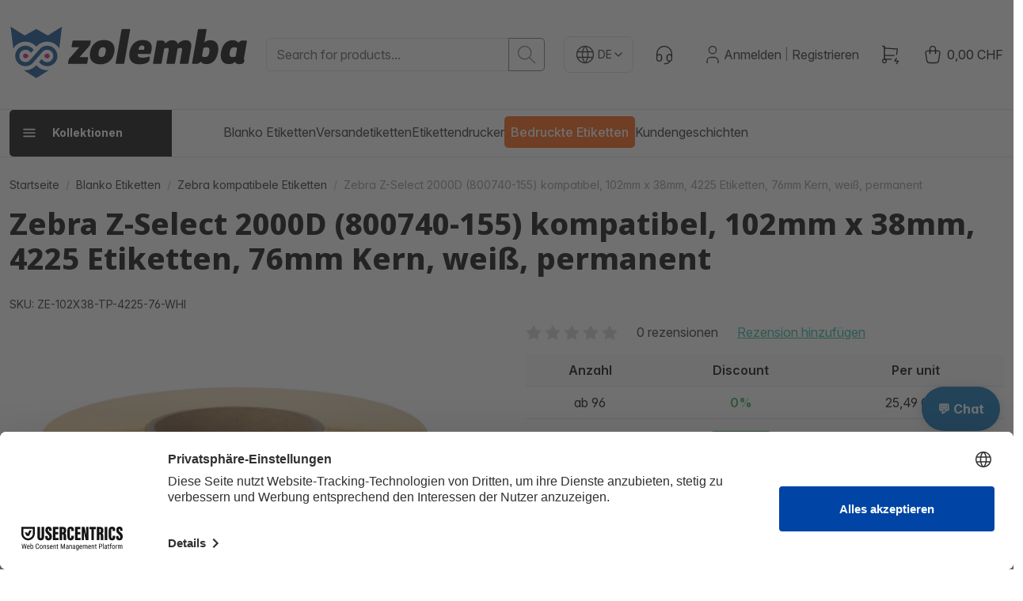

--- FILE ---
content_type: text/html; charset=UTF-8
request_url: https://www.zolemba.ch/de/blanko-etiketten-auf-rolle/zebra-z-select-2000d-800740-155
body_size: 280448
content:
<!DOCTYPE html>

<html lang="de"     
                                                                            >
    <head>
                    <meta charset="utf-8">
<meta http-equiv="X-UA-Compatible" content="IE=edge">
<link rel="preload" href="/build/shop/fonts/InterVariable.c504db5c.woff2" as="font" type="font/woff2" crossorigin="anonymous">
<link rel="preload" href="/build/shop/fonts/InterVariable-Italic.01dcbad1.woff2" as="font" type="font/woff2" crossorigin="anonymous">
<meta name="viewport" content="width=device-width, initial-scale=1">


                                
    <meta name="title" content="Zebra Z-Select 2000D - Kompatible Etiketten - 800740-155 (102x38mm)">    <meta name="description" content="Zebra Z-Select 2000D kompatible Etiketten sind hochqualitative Etiketten mit einem deutlich günstigeren Preis als die Originalprodukte. Schnelle Lieferung, Top Service - Zolemba!">
    <meta name="keywords" content="800740-155, Zebra Z-Select 2000D"><link rel="canonical" href="https://www.zolemba.ch/de/blanko-etiketten-auf-rolle/zebra-z-select-2000d-800740-155"/>
<meta name="robots" content="index, follow" />
    <link rel="alternate" hreflang="en-us" href="https://www.zolemba.com/en/white-labels-on-roll/zebra-z-select-2000d-800740-155" />
    <link rel="alternate" hreflang="en" href="https://www.zolemba.com/en/white-labels-on-roll/zebra-z-select-2000d-800740-155" />
    <link rel="alternate" hreflang="es-us" href="https://www.zolemba.com/es/etiquetas-blanco/zebra-z-select-2000d-800740-155" />
    <link rel="alternate" hreflang="en-gb" href="https://www.zolemba.co.uk/en/white-labels-on-roll/zebra-z-select-2000d-800740-155" />
    <link rel="alternate" hreflang="nl-nl" href="https://www.zolemba.nl/nl/blanco-etiketten/zebra-z-select-2000d-800740-155" />
    <link rel="alternate" hreflang="nl" href="https://www.zolemba.nl/nl/blanco-etiketten/zebra-z-select-2000d-800740-155" />
    <link rel="alternate" hreflang="nl-be" href="https://www.zolemba.be/nl/blanco-etiketten/zebra-z-select-2000d-800740-155" />
    <link rel="alternate" hreflang="fr-be" href="https://www.zolemba.be/fr/etiquettes-vierges/zebra-z-select-2000d-800740-155" />
    <link rel="alternate" hreflang="es-es" href="https://www.zolemba.es/es/etiquetas-blanco/zebra-z-select-2000d-800740-155" />
    <link rel="alternate" hreflang="es" href="https://www.zolemba.es/es/etiquetas-blanco/zebra-z-select-2000d-800740-155" />
    <link rel="alternate" hreflang="de-de" href="https://www.zolemba.de/de/blanko-etiketten-auf-rolle/zebra-z-select-2000d-800740-155" />
    <link rel="alternate" hreflang="de" href="https://www.zolemba.de/de/blanko-etiketten-auf-rolle/zebra-z-select-2000d-800740-155" />
    <link rel="alternate" hreflang="de-at" href="https://www.zolemba.at/de/blanko-etiketten-auf-rolle/zebra-z-select-2000d-800740-155" />
    <link rel="alternate" hreflang="de-ch" href="https://www.zolemba.ch/de/blanko-etiketten-auf-rolle/zebra-z-select-2000d-800740-155" />
    <link rel="alternate" hreflang="fr-ch" href="https://www.zolemba.ch/fr/etiquettes-vierges/zebra-z-select-2000d-800740-155" />
    <link rel="alternate" hreflang="it-ch" href="https://www.zolemba.ch/it/etichette-bianche/zebra-z-select-2000d-800740-155" />
    <link rel="alternate" hreflang="fr-fr" href="https://www.zolemba.fr/fr/etiquettes-vierges/zebra-z-select-2000d-800740-155" />
    <link rel="alternate" hreflang="fr" href="https://www.zolemba.fr/fr/etiquettes-vierges/zebra-z-select-2000d-800740-155" />
    <link rel="alternate" hreflang="it-it" href="https://www.zolemba.it/it/etichette-bianche/zebra-z-select-2000d-800740-155" />
    <link rel="alternate" hreflang="it" href="https://www.zolemba.it/it/etichette-bianche/zebra-z-select-2000d-800740-155" />


<meta name="sentry-dsn" content="https://80e08340c5e80e457286b3560fb46f44@o4508732406562816.ingest.de.sentry.io/4509558890102864"/>
<meta name="sentry-trace" content="a847b33fb3e04c21800f6fed3330e01c-eb771dcea0bc4db2-0" />
<meta name="baggage" content="sentry-trace_id=a847b33fb3e04c21800f6fed3330e01c,sentry-sample_rate=0.01,sentry-transaction=GET%20sylius_shop_product_show,sentry-public_key=265df7cd16453fa4ef00bec71248efbb,sentry-org_id=4508732406562816,sentry-release=abc431814ca373b0d566a3ff5b331d9a5fd55ada,sentry-environment=upsun-production,sentry-sampled=false,sentry-sample_rand=0.070681" />
        
        <title>Zebra Z-Select 2000D - Kompatible Etiketten - 800740-155 (102x38mm)</title>

        <link rel="stylesheet" href="/build/shop/shop-entry.2f88894e.css">

<link rel="stylesheet" href="/build/app/shop/app-shop-entry.bf5872ea.css">
        
            


    <klaviyo-data-storage-flusher class="custom-element klaviyo-data-storage-flusher" email=''></klaviyo-data-storage-flusher>

    


    <klaviyo-data-storage class="custom-element klaviyo-data-storage"></klaviyo-data-storage>



    <script type="text/javascript" src="https://static.klaviyo.com/onsite/js/VDAw6Z/klaviyo.js" async></script>
    <script async="true" data-browser-key="0f1d558e9a4e1e81ffef6e5947df512c2db5ecd1179bb64be00783510a07cd6d" data-sample-rate="1.000000" data-parent-trace-id="290323e2de666237e367410a867e0913" data-transaction-name="sylius_shop_product_show" data-collector="https://ingest.upsun-ch-1.observability-pipeline.blackfire.io" src="https://admin-pipeline.upsun-ch-1.observability-pipeline.blackfire.io/js/probe.js"></script></head>

    <body
        data-route="sylius_shop_product_show"
        data-portal="ZLCH"
        data-locale="de"
        data-currency="CHF"
    >
                    <div class="d-flex flex-column min-vh-100
">
                                    <div class="header">
                        

<div class="border-bottom py-4">
    <div class="container">
        <div class="row align-items-center">
            <div class="col-auto">
    <a href="/de/" class="d-inline-block py-lg-2 header-logo" aria-label="sylius logo">
        <svg xmlns="http://www.w3.org/2000/svg" width="100%" height="100%" viewBox="0 0 164 37" fill-rule="evenodd"
     stroke-linejoin="round" stroke-miterlimit="2" style="max-width: 100%; height: auto; display: block;" class="d-none d-md-block">
    <path d="M40.4204 25.957L40.7855 23.9457C40.8863 23.4157 41.1559 22.9325 41.5541 22.5685L48.158 15.1319H43.4309C43.3492 15.1387 43.2671 15.1258 43.1915 15.0943C43.1159 15.0628 43.0489 15.0136 42.9962 14.9509C42.9435 14.8881 42.9066 14.8136 42.8886 14.7337C42.8706 14.6538 42.8721 14.5707 42.8928 14.4914L43.5014 11.0389C43.5293 10.8653 43.6194 10.7078 43.755 10.5959C43.8905 10.4839 44.0622 10.4251 44.238 10.4304H55.6331C55.7058 10.4234 55.7792 10.4343 55.8468 10.4621C55.9144 10.4899 55.9742 10.5339 56.0209 10.5901C56.0676 10.6463 56.0999 10.713 56.1149 10.7846C56.1299 10.8561 56.1273 10.9302 56.1071 11.0005L55.7356 13.0118C55.6268 13.5481 55.3589 14.0392 54.9669 14.4209L48.395 21.8383H53.7563C53.8366 21.8325 53.9171 21.8464 53.9908 21.8789C54.0645 21.9113 54.1291 21.9613 54.1791 22.0245C54.229 22.0877 54.2627 22.1621 54.2772 22.2413C54.2917 22.3205 54.2866 22.4021 54.2623 22.4789L53.6794 25.9249C53.6573 26.0947 53.573 26.2502 53.4429 26.3614C53.3127 26.4726 53.146 26.5317 52.9749 26.527H40.8688C40.7976 26.5312 40.7266 26.5181 40.6617 26.4888C40.5967 26.4596 40.5398 26.415 40.4958 26.3591C40.4517 26.3031 40.4219 26.2373 40.4088 26.1673C40.3956 26.0972 40.3996 26.0251 40.4204 25.957Z" fill="black"></path><path d="M55.6012 18.4817C56.6068 12.6849 60.6614 10.1035 65.254 10.1035C69.8467 10.1035 73.4016 12.6657 72.364 18.4817C71.3263 24.2978 67.3037 26.8663 62.7111 26.8663C58.1185 26.8663 54.5891 24.285 55.6012 18.4817ZM66.3942 18.4817C66.8682 15.8043 65.9586 15.1317 64.5879 15.1317C63.2171 15.1317 62.0257 15.7722 61.571 18.4817C61.1162 21.1912 62.0385 21.8381 63.4157 21.8381C64.7928 21.8381 65.9202 21.1655 66.3878 18.4817H66.3942Z" fill="black"></path><path d="M73.2987 25.8931L77.3212 3.16695C77.3472 2.98979 77.4358 2.82779 77.5709 2.7103C77.7061 2.59281 77.8788 2.52757 78.0578 2.52641H82.7465C82.8282 2.51964 82.9103 2.53255 82.9859 2.56406C83.0616 2.59557 83.1286 2.64476 83.1813 2.7075C83.234 2.77024 83.2709 2.84471 83.2888 2.92465C83.3068 3.00459 83.3054 3.08768 83.2846 3.16695L79.262 25.8931C79.236 26.0703 79.1474 26.2323 79.0123 26.3498C78.8772 26.4673 78.7045 26.5325 78.5254 26.5336H73.8303C73.7488 26.5408 73.6667 26.5281 73.5912 26.4966C73.5156 26.4651 73.4488 26.4157 73.3966 26.3528C73.3443 26.2898 73.3081 26.215 73.291 26.135C73.274 26.0549 73.2766 25.9719 73.2987 25.8931Z" fill="black"></path><path d="M82.8491 18.4817C83.6882 13.588 86.8076 10.1035 91.8998 10.1035C96.0569 10.1035 98.9457 12.0251 98.0682 17.0405C97.9184 17.9281 97.7043 18.8037 97.4276 19.6603H88.6139C88.2488 21.7676 89.3505 22.2737 92.1368 22.2737C92.9139 22.2793 93.6893 22.1998 94.4491 22.0367C95.3843 21.8381 95.9928 21.5691 96.3707 21.5691C96.7487 21.5691 96.9728 21.8701 96.8768 22.4722L96.7038 23.4459C96.6681 24.0726 96.417 24.6677 95.9928 25.1305C94.7822 26.1681 92.3354 26.8727 89.6579 26.8727C84.1557 26.8663 82.01 23.3754 82.8491 18.4817ZM92.8414 16.8035C92.94 16.5062 93.017 16.2023 93.072 15.8939C93.309 14.4527 92.7069 13.8827 91.5667 13.8827C90.2216 13.8827 89.453 14.6577 89.0879 16.8035H92.8414Z" fill="black"></path><path d="M99.1064 25.8923L101.72 11.0768C101.753 10.897 101.848 10.7344 101.988 10.6174C102.129 10.5003 102.306 10.4362 102.488 10.4362H104.737C106.312 10.4362 107.453 11.0447 107.382 12.6205C108.42 11.6468 110.13 10.2377 112.346 10.2377C114.562 10.2377 115.863 11.2113 116.189 12.8511C116.84 12.0466 117.66 11.3954 118.591 10.9437C119.523 10.492 120.542 10.251 121.576 10.2377C125.227 10.2377 125.9 12.6525 125.33 15.8359L123.556 25.8923C123.527 26.0684 123.438 26.2289 123.303 26.346C123.169 26.463 122.997 26.5292 122.819 26.5329H118.124C118.042 26.5396 117.96 26.5267 117.884 26.4952C117.809 26.4637 117.742 26.4145 117.689 26.3518C117.636 26.289 117.6 26.2146 117.582 26.1346C117.564 26.0547 117.565 25.9716 117.586 25.8923L119.161 17.0401C119.366 15.868 118.758 15.5349 118.156 15.5349C117.422 15.5934 116.706 15.7867 116.042 16.105L114.3 25.8923C114.274 26.0695 114.185 26.2315 114.05 26.349C113.915 26.4665 113.742 26.5317 113.563 26.5329H108.875C108.793 26.5396 108.711 26.5267 108.635 26.4952C108.559 26.4637 108.492 26.4145 108.44 26.3518C108.387 26.289 108.35 26.2146 108.332 26.1346C108.314 26.0547 108.316 25.9716 108.336 25.8923L109.912 17.0401C110.111 15.9 109.509 15.5349 108.907 15.5349C108.173 15.5923 107.456 15.7856 106.793 16.105L105.051 25.8923C105.022 26.0684 104.933 26.2289 104.798 26.346C104.664 26.463 104.492 26.5292 104.314 26.5329H99.6188C99.5392 26.5354 99.4602 26.5194 99.3879 26.486C99.3156 26.4527 99.252 26.403 99.2023 26.3408C99.1526 26.2786 99.118 26.2058 99.1014 26.1279C99.0847 26.0501 99.0864 25.9694 99.1064 25.8923Z" fill="black"></path><path d="M132.017 24.8873C131.684 25.4148 131.217 25.8445 130.663 26.1326C130.109 26.4206 129.489 26.5567 128.866 26.527H126.624C126.542 26.5338 126.46 26.5209 126.385 26.4894C126.309 26.4579 126.242 26.4087 126.189 26.346C126.137 26.2832 126.1 26.2087 126.082 26.1288C126.064 26.0489 126.065 25.9658 126.086 25.8865L130.109 3.16034C130.136 2.98373 130.225 2.82247 130.36 2.70521C130.495 2.58795 130.667 2.52226 130.845 2.51981H135.54C135.622 2.51412 135.703 2.52784 135.778 2.55981C135.852 2.59179 135.919 2.64112 135.97 2.70371C136.022 2.7663 136.059 2.84036 136.076 2.91977C136.094 2.99917 136.093 3.08163 136.072 3.16034L134.535 11.8716C135.075 11.3252 135.724 10.8994 136.441 10.6223C137.158 10.3452 137.925 10.223 138.692 10.2639C142.074 10.2639 145.027 12.5121 143.951 18.4755C142.874 24.4389 139.563 26.6936 136.174 26.6936C133.561 26.7 132.555 25.7712 132.017 24.8873ZM137.987 18.4819C138.423 15.8686 137.686 15.1319 136.066 15.1319C135.311 15.1382 134.568 15.311 133.888 15.638L132.882 21.3323C133.499 21.6685 134.191 21.8426 134.893 21.8383C136.508 21.8383 137.552 21.1017 137.987 18.4819Z" fill="black"></path><path d="M151.361 26.7002C147.973 26.7002 145.026 24.4519 146.064 18.4822C147.102 12.5124 150.49 10.2705 153.872 10.2705C156.492 10.2705 157.498 11.2121 158.029 12.0832C158.363 11.5554 158.83 11.1252 159.383 10.8361C159.937 10.547 160.557 10.4093 161.181 10.437H163.429C163.509 10.4307 163.59 10.4444 163.663 10.4768C163.737 10.5093 163.801 10.5595 163.851 10.623C163.9 10.6864 163.933 10.7612 163.947 10.8405C163.961 10.9198 163.954 11.0013 163.929 11.0776L161.885 22.7097C161.751 23.4463 161.885 23.7794 162.321 23.7794L162.257 24.1829C162.052 25.3871 161.584 26.7451 158.836 26.7451C157.158 26.7451 155.986 26.207 155.755 25.0989C154.916 25.8227 153.975 26.7002 151.361 26.7002ZM156.165 21.3325L157.171 15.6382C156.571 15.2952 155.889 15.1203 155.198 15.1322C153.552 15.1322 152.514 15.8688 152.047 18.4822C151.579 21.0955 152.38 21.8386 154.019 21.8386C154.764 21.8342 155.497 21.6612 156.165 21.3325Z" fill="black"></path><path fill-rule="evenodd" clip-rule="evenodd" d="M12.1858 22.2606C11.9528 22.4932 11.656 22.6516 11.333 22.7156C11.01 22.7796 10.6753 22.7465 10.3712 22.6204C10.067 22.4942 9.8071 22.2808 9.62423 22.007C9.44135 21.7332 9.34375 21.4113 9.34375 21.082C9.34375 20.7527 9.44135 20.4309 9.62423 20.1571C9.8071 19.8832 10.067 19.6698 10.3712 19.5437C10.6753 19.4175 11.01 19.3844 11.333 19.4484C11.656 19.5125 11.9528 19.6708 12.1858 19.9034L13.3644 21.082L12.1858 22.2606Z" fill="#E5077E"></path><path fill-rule="evenodd" clip-rule="evenodd" d="M24.8556 22.2606C25.0886 22.4932 25.3854 22.6516 25.7083 22.7156C26.0313 22.7796 26.366 22.7465 26.6702 22.6204C26.9743 22.4942 27.2343 22.2808 27.4171 22.007C27.6 21.7332 27.6976 21.4113 27.6976 21.082C27.6976 20.7527 27.6 20.4309 27.4171 20.1571C27.2343 19.8832 26.9743 19.6698 26.6702 19.5437C26.366 19.4175 26.0313 19.3844 25.7083 19.4484C25.3854 19.5125 25.0886 19.6708 24.8556 19.9034L23.677 21.082L24.8556 22.2606Z" fill="#E5077E"></path><path d="M26.4504 7.02262L18.4501 2.52607L10.4754 7.00981L0.720093 0.905518L2.60967 15.9837C3.41774 14.6533 4.53071 13.5342 5.85668 12.7188C7.18264 11.9034 8.68356 11.4152 10.2355 11.2944C11.7874 11.1736 13.3458 11.4238 14.7819 12.0242C16.2181 12.6246 17.4908 13.5581 18.4949 14.7475C19.4977 13.5604 20.7679 12.6283 22.201 12.0277C23.6342 11.4272 25.1895 11.1753 26.7389 11.2929C28.2884 11.4104 29.7878 11.894 31.114 12.7039C32.4402 13.5138 33.5552 14.6269 34.3674 15.9517L36.1865 0.905518L26.4504 7.02262Z" fill="#044990"></path><path d="M18.45 27.4432C17.5348 28.525 16.3948 29.3944 15.1094 29.9906C13.8239 30.5869 12.424 30.8957 11.007 30.8957C10.5893 30.8939 10.1721 30.8661 9.75793 30.8125L18.45 36.3723L27.2125 30.8253C26.7877 30.88 26.3598 30.9078 25.9314 30.9085C24.5084 30.904 23.1031 30.592 21.8118 29.9939C20.5206 29.3958 19.3738 28.5257 18.45 27.4432Z" fill="#044990"></path><path d="M25.9832 14.0428C24.9301 14.0302 23.8889 14.2662 22.944 14.7313C21.9991 15.1965 21.1773 15.8779 20.545 16.7202L14.1973 23.907C13.726 24.439 13.129 24.8446 12.4608 25.0868C11.7926 25.329 11.0744 25.4002 10.3717 25.2938C9.66892 25.1874 9.00396 24.9069 8.43738 24.4778C7.8708 24.0486 7.4206 23.4846 7.12781 22.8369C6.83503 22.1893 6.70896 21.4786 6.76109 20.7698C6.81322 20.061 7.04189 19.3764 7.42628 18.7786C7.81066 18.1808 8.33854 17.6886 8.9618 17.347C9.58507 17.0054 10.2839 16.8251 10.9947 16.8227C11.5771 16.815 12.1543 16.9329 12.6871 17.1683C13.2198 17.4038 13.6956 17.7512 14.082 18.187C14.3318 18.4368 14.6073 18.7379 14.8187 18.9749L16.6442 16.8611C15.785 15.7068 14.5929 14.8432 13.2283 14.3865C11.8637 13.9298 10.3919 13.9019 9.01097 14.3065C7.63001 14.7111 6.40605 15.5289 5.50368 16.6498C4.6013 17.7707 4.06378 19.1411 3.9634 20.5766C3.86301 22.0121 4.20458 23.4439 4.94216 24.6795C5.67974 25.9151 6.77797 26.8953 8.08917 27.4882C9.40037 28.0811 10.8617 28.2582 12.2766 27.9959C13.6915 27.7336 14.9921 27.0443 16.0036 26.0208L20.6283 20.73L22.7228 18.2895C23.1898 17.746 23.7862 17.3289 24.4569 17.0766C25.1277 16.8244 25.8511 16.7452 26.5605 16.8463C27.27 16.9474 27.9425 17.2256 28.516 17.6552C29.0895 18.0848 29.5456 18.6519 29.8421 19.3043C30.1387 19.9567 30.2661 20.6732 30.2126 21.3878C30.1592 22.1024 29.9266 22.792 29.5363 23.393C29.146 23.9939 28.6106 24.4869 27.9796 24.8264C27.3485 25.1659 26.6421 25.3409 25.9255 25.3354C24.3242 25.3354 23.152 24.5668 22.1592 23.1896L20.3721 25.3226C21.0938 26.2826 22.0489 27.0422 23.1467 27.5292C24.2446 28.0162 25.4487 28.2146 26.6447 28.1053C27.8408 27.9961 28.989 27.583 29.9805 26.9052C30.972 26.2273 31.7737 25.3073 32.3096 24.2325C32.8455 23.1577 33.0977 21.9637 33.0424 20.764C32.987 19.5642 32.6259 18.3985 31.9934 17.3776C31.3608 16.3567 30.4777 15.5144 29.4281 14.9307C28.3784 14.3471 27.197 14.0414 25.996 14.0428H25.9832Z" fill="#044990"></path><defs><clipPath id="clip0_370_107"><rect width="163.227" height="35.4664" fill="white" transform="translate(0.719727 0.905273)"></rect></clipPath></defs>
</svg>
<svg xmlns="http://www.w3.org/2000/svg" width="100%" height="50px" viewBox="0 0 37 37" fill-rule="evenodd"
     stroke-linejoin="round" stroke-miterlimit="2" style="max-width: 100%; height: auto; display: block;" class="d-block d-md-none">
    <path fill-rule="evenodd" clip-rule="evenodd" d="M12.1858 22.2606C11.9528 22.4932 11.656 22.6516 11.333 22.7156C11.01 22.7796 10.6753 22.7465 10.3712 22.6204C10.067 22.4942 9.8071 22.2808 9.62423 22.007C9.44135 21.7332 9.34375 21.4113 9.34375 21.082C9.34375 20.7527 9.44135 20.4309 9.62423 20.1571C9.8071 19.8832 10.067 19.6698 10.3712 19.5437C10.6753 19.4175 11.01 19.3844 11.333 19.4484C11.656 19.5125 11.9528 19.6708 12.1858 19.9034L13.3644 21.082L12.1858 22.2606Z" fill="#E5077E"></path><path fill-rule="evenodd" clip-rule="evenodd" d="M24.8556 22.2606C25.0886 22.4932 25.3854 22.6516 25.7083 22.7156C26.0313 22.7796 26.366 22.7465 26.6702 22.6204C26.9743 22.4942 27.2343 22.2808 27.4171 22.007C27.6 21.7332 27.6976 21.4113 27.6976 21.082C27.6976 20.7527 27.6 20.4309 27.4171 20.1571C27.2343 19.8832 26.9743 19.6698 26.6702 19.5437C26.366 19.4175 26.0313 19.3844 25.7083 19.4484C25.3854 19.5125 25.0886 19.6708 24.8556 19.9034L23.677 21.082L24.8556 22.2606Z" fill="#E5077E"></path><path d="M26.4504 7.02262L18.4501 2.52607L10.4754 7.00981L0.720093 0.905518L2.60967 15.9837C3.41774 14.6533 4.53071 13.5342 5.85668 12.7188C7.18264 11.9034 8.68356 11.4152 10.2355 11.2944C11.7874 11.1736 13.3458 11.4238 14.7819 12.0242C16.2181 12.6246 17.4908 13.5581 18.4949 14.7475C19.4977 13.5604 20.7679 12.6283 22.201 12.0277C23.6342 11.4272 25.1895 11.1753 26.7389 11.2929C28.2884 11.4104 29.7878 11.894 31.114 12.7039C32.4402 13.5138 33.5552 14.6269 34.3674 15.9517L36.1865 0.905518L26.4504 7.02262Z" fill="#044990"></path><path d="M18.45 27.4432C17.5348 28.525 16.3948 29.3944 15.1094 29.9906C13.8239 30.5869 12.424 30.8957 11.007 30.8957C10.5893 30.8939 10.1721 30.8661 9.75793 30.8125L18.45 36.3723L27.2125 30.8253C26.7877 30.88 26.3598 30.9078 25.9314 30.9085C24.5084 30.904 23.1031 30.592 21.8118 29.9939C20.5206 29.3958 19.3738 28.5257 18.45 27.4432Z"  fill="#044990"></path><path d="M25.9832 14.0428C24.9301 14.0302 23.8889 14.2662 22.944 14.7313C21.9991 15.1965 21.1773 15.8779 20.545 16.7202L14.1973 23.907C13.726 24.439 13.129 24.8446 12.4608 25.0868C11.7926 25.329 11.0744 25.4002 10.3717 25.2938C9.66892 25.1874 9.00396 24.9069 8.43738 24.4778C7.8708 24.0486 7.4206 23.4846 7.12781 22.8369C6.83503 22.1893 6.70896 21.4786 6.76109 20.7698C6.81322 20.061 7.04189 19.3764 7.42628 18.7786C7.81066 18.1808 8.33854 17.6886 8.9618 17.347C9.58507 17.0054 10.2839 16.8251 10.9947 16.8227C11.5771 16.815 12.1543 16.9329 12.6871 17.1683C13.2198 17.4038 13.6956 17.7512 14.082 18.187C14.3318 18.4368 14.6073 18.7379 14.8187 18.9749L16.6442 16.8611C15.785 15.7068 14.5929 14.8432 13.2283 14.3865C11.8637 13.9298 10.3919 13.9019 9.01097 14.3065C7.63001 14.7111 6.40605 15.5289 5.50368 16.6498C4.6013 17.7707 4.06378 19.1411 3.9634 20.5766C3.86301 22.0121 4.20458 23.4439 4.94216 24.6795C5.67974 25.9151 6.77797 26.8953 8.08917 27.4882C9.40037 28.0811 10.8617 28.2582 12.2766 27.9959C13.6915 27.7336 14.9921 27.0443 16.0036 26.0208L20.6283 20.73L22.7228 18.2895C23.1898 17.746 23.7862 17.3289 24.4569 17.0766C25.1277 16.8244 25.8511 16.7452 26.5605 16.8463C27.27 16.9474 27.9425 17.2256 28.516 17.6552C29.0895 18.0848 29.5456 18.6519 29.8421 19.3043C30.1387 19.9567 30.2661 20.6732 30.2126 21.3878C30.1592 22.1024 29.9266 22.792 29.5363 23.393C29.146 23.9939 28.6106 24.4869 27.9796 24.8264C27.3485 25.1659 26.6421 25.3409 25.9255 25.3354C24.3242 25.3354 23.152 24.5668 22.1592 23.1896L20.3721 25.3226C21.0938 26.2826 22.0489 27.0422 23.1467 27.5292C24.2446 28.0162 25.4487 28.2146 26.6447 28.1053C27.8408 27.9961 28.989 27.583 29.9805 26.9052C30.972 26.2273 31.7737 25.3073 32.3096 24.2325C32.8455 23.1577 33.0977 21.9637 33.0424 20.764C32.987 19.5642 32.6259 18.3985 31.9934 17.3776C31.3608 16.3567 30.4777 15.5144 29.4281 14.9307C28.3784 14.3471 27.197 14.0414 25.996 14.0428H25.9832Z"  fill="#044990"></path><defs><clipPath id="clip0_370_107"><rect width="163.227" height="35.4664" fill="white" transform="translate(0.719727 0.905273)"></rect></clipPath></defs>
</svg>
    </a>
</div>

<div class="col-auto d-lg-none me-auto">
    <button 
        class="btn btn-icon btn-transparent px-0 bg-transparent"
        data-controller="mobile-search"
        data-action="click->mobile-search#toggle"
        aria-label="Suche"
    >
        <svg viewBox="0 0 24 24" class="icon" aria-hidden="true"><path fill="none" stroke="currentColor" stroke-linecap="round" stroke-linejoin="round" stroke-width="2" d="M3 10a7 7 0 1 0 14 0a7 7 0 1 0-14 0m18 11l-6-6"></path></svg>
    </button>
</div>


<div class="col searchdiv d-none d-lg-block" data-bb-elastic-url="https://www.zolemba.ch/de/auto-complete/product">
    
<form method="get" action="/de/search">
    <div class="input-group">
        <input type="text" id="q" name="q" placeholder="Search for products..." class="prompt app-quick-add-code-input form-control" />
        <button id="bitbag_elasticsearch_search_box_search" class="btn btn-outline-secondary btn-sm" type="submit" aria-label="search button">
            <svg viewBox="0 0 24 24" class="icon" aria-hidden="true"><path fill="none" stroke="currentColor" stroke-linecap="round" stroke-linejoin="round" stroke-width="2" d="M3 10a7 7 0 1 0 14 0a7 7 0 1 0-14 0m18 11l-6-6"></path></svg>
        </button>
    </div>
</form>
<div class="results"></div>
</div>




    <div class="col-auto">
        <div class="dropdown" data-test-locale-selector="">
            <button class="btn btn-sm locale-switcher-btn d-flex" type="button" data-bs-toggle="dropdown" aria-expanded="false" data-test-active-locale="de">
                <div class="locale-icon"><svg viewBox="0 0 24 24" class="icon" aria-hidden="true"><g fill="none" stroke="currentColor" stroke-linecap="round" stroke-linejoin="round" stroke-width="2"><path d="M3 12a9 9 0 1 0 18 0a9 9 0 0 0-18 0m.6-3h16.8M3.6 15h16.8"></path><path d="M11.5 3a17 17 0 0 0 0 18m1-18a17 17 0 0 1 0 18"></path></g></svg></div>
                <div class="locale-name">                DE
    </div>
                <div class="locale-caret"><svg xmlns="http://www.w3.org/2000/svg" viewBox="0 0 24 24" class="icon icon-xs" aria-hidden="true"><path fill="none" stroke="currentColor" stroke-linecap="round" stroke-linejoin="round" stroke-width="2" d="m6 9l6 6l6-6"></path></svg></div>
            </button>
            <ul class="dropdown-menu dropdown-menu-end locale-switcher-menu">
                                    <li>
                        <a class="dropdown-item active" href="/de/switch-locale/de" data-test-available-locale="de" >
                            <span class="d-flex align-items-center justify-content-between">
                                <span>                DE
    </span>
                                                                    <span class="ms-2"><svg viewBox="0 0 24 24" class="icon icon-xs" aria-hidden="true"><path fill="none" stroke="currentColor" stroke-linecap="round" stroke-linejoin="round" stroke-width="2" d="m5 12l5 5L20 7"></path></svg></span>
                                                            </span>
                        </a>
                    </li>
                                    <li>
                        <a class="dropdown-item" href="/de/switch-locale/fr" data-test-available-locale="fr" >
                            <span class="d-flex align-items-center justify-content-between">
                                <span>                FR
    </span>
                                                            </span>
                        </a>
                    </li>
                                    <li>
                        <a class="dropdown-item" href="/de/switch-locale/it" data-test-available-locale="it" >
                            <span class="d-flex align-items-center justify-content-between">
                                <span>                IT
    </span>
                                                            </span>
                        </a>
                    </li>
                            </ul>
        </div>
    </div>

<div class="col-auto d-none d-sm-block">
    <a href="/de/kontakt" class="btn btn-icon btn-transparent px-0"><svg xmlns="http://www.w3.org/2000/svg" viewBox="0 0 24 24" class="icon" aria-hidden="true"><g fill="none" stroke="currentColor" stroke-linecap="round" stroke-linejoin="round" stroke-width="2"><path d="M4 14v-3a8 8 0 1 1 16 0v3m-2 5c0 1.657-2.686 3-6 3"/><path d="M4 14a2 2 0 0 1 2-2h1a2 2 0 0 1 2 2v3a2 2 0 0 1-2 2H6a2 2 0 0 1-2-2zm11 0a2 2 0 0 1 2-2h1a2 2 0 0 1 2 2v3a2 2 0 0 1-2 2h-1a2 2 0 0 1-2-2z"/></g></svg></a>
</div>

<div class="col-auto">
    

    <div class="d-flex align-items-center">
        <div class="d-lg-none" role="navigation" aria-label="Account navigation (mobile)">
    <a href="/de/login" class="btn btn-icon btn-transparent px-0" aria-label="Account button">
        <svg viewBox="0 0 24 24" class="icon" aria-hidden="true"><path fill="none" stroke="currentColor" stroke-linecap="round" stroke-linejoin="round" stroke-width="2" d="M8 7a4 4 0 1 0 8 0a4 4 0 0 0-8 0M6 21v-2a4 4 0 0 1 4-4h4a4 4 0 0 1 4 4v2"></path></svg>
    </a>
</div>

<div class="d-none d-lg-flex align-items-center gap-2 ps-2" role="navigation" aria-label="Account navigation (desktop)">
    <svg viewBox="0 0 24 24" class="icon" aria-hidden="true"><path fill="none" stroke="currentColor" stroke-linecap="round" stroke-linejoin="round" stroke-width="2" d="M8 7a4 4 0 1 0 8 0a4 4 0 0 0-8 0M6 21v-2a4 4 0 0 1 4-4h4a4 4 0 0 1 4 4v2"></path></svg>


    <a
        href="/de/login"
        class="link-reset"
         id="login-page-button"        data-test-button="login-page-button"
            >
                            Anmelden
            </a>



<small class="text-black-50 px-1">|</small>
    <a
        href="/de/register"
        class="link-reset"
         id="register-page-button"        data-test-button="register-page-button"
            >
                            Registrieren
            </a>

</div>
    </div>
</div>

<div class="col-auto d-none d-sm-block">
    <a href="/de/quick-add" class="btn btn-icon btn-transparent px-0"><svg xmlns="http://www.w3.org/2000/svg" viewBox="0 0 24 24" class="icon" aria-hidden="true"><g fill="none" stroke="currentColor" stroke-linecap="round" stroke-linejoin="round" stroke-width="2"><path d="M4 19a2 2 0 1 0 4 0a2 2 0 0 0-4 0"/><path d="M13.5 17H6V3H4"/><path d="m6 5l14 1l-.858 6.004M16.5 13H6m13 3l-2 3h4l-2 3"/></g></svg></a>
</div>



<div class="col-auto position-relative"  data-controller="live" data-live-name-value="sylius_shop:cart:widget" data-live-url-value="/de/_components/sylius_shop:cart:widget" data-live-listeners-value="[{&quot;action&quot;:&quot;refreshCart&quot;,&quot;event&quot;:&quot;sylius:shop:cart_changed&quot;},{&quot;action&quot;:&quot;refreshCart&quot;,&quot;event&quot;:&quot;sylius:shop:cart_cleared&quot;}]" id="live-3283976089-0" data-live-props-value="{&quot;cart&quot;:null,&quot;hookableMetadata&quot;:{&quot;renderedBy&quot;:&quot;sylius_shop.base.header.content&quot;,&quot;configuration&quot;:&quot;[]&quot;,&quot;prefixes&quot;:[&quot;sylius_shop.base.header.content&quot;]},&quot;template&quot;:&quot;@SyliusShop\/shared\/components\/header\/cart.html.twig&quot;,&quot;@attributes&quot;:{&quot;id&quot;:&quot;live-3283976089-0&quot;},&quot;@checksum&quot;:&quot;mxkoCHv32\/e\/aQmV8megbx8ev\/6xiyAO4EhT8hAuH40=&quot;}">
    <div data-loading>
        <div class="sylius-shop-loader">
            <span class="visually-hidden">Loading</span>
            <div class="spinner-dots">
                                                        <div class="spinner-dot-1"
                        style="background-color: #22b99a; width: 18px; height: 18px; animation: bouncedelay 1500ms infinite ease-in-out both; animation-delay: -500ms;">
                </div>
                                                        <div class="spinner-dot-2"
                        style="background-color: #22b99a; width: 18px; height: 18px; animation: bouncedelay 1500ms infinite ease-in-out both; animation-delay: -250ms;">
                </div>
                                                        <div class="spinner-dot-3"
                        style="background-color: #22b99a; width: 18px; height: 18px; animation: bouncedelay 1500ms infinite ease-in-out both; animation-delay: -0ms;">
                </div>
                            </div>
        </div>
    </div>
    <div data-test-cart-button="">
        <button class="btn btn-icon btn-transparent px-0 position-relative" data-bs-toggle="offcanvas" data-bs-target="#offcanvasCart" aria-label="cart button">
            <svg viewBox="0 0 24 24" class="icon" aria-hidden="true"><g fill="none" stroke="currentColor" stroke-linecap="round" stroke-linejoin="round" stroke-width="2"><path d="M6.331 8H17.67a2 2 0 0 1 1.977 2.304l-1.255 8.152A3 3 0 0 1 15.426 21H8.574a3 3 0 0 1-2.965-2.544l-1.255-8.152A2 2 0 0 1 6.331 8"></path><path d="M9 11V6a3 3 0 0 1 6 0v5"></path></g></svg>
            <span class="d-none d-lg-block ps-1" data-test-cart-total="">0,00 CHF
        </span>
                    </button>
    </div>
</div>

<div class="col-auto d-lg-none">
    <button class="navbar-toggler btn btn-icon btn-transparent px-0 navigation-menu-open" type="button" aria-label="Toggle navigation">
        <svg viewBox="0 0 24 24" class="icon icon-md" aria-hidden="true"><path fill="none" stroke="currentColor" stroke-linecap="round" stroke-linejoin="round" stroke-width="2" d="M4 6h16M4 12h16M4 18h16"></path></svg>
    </button>
</div>

        </div>
    </div>
</div>

<div class="mobile-search-bar d-lg-none">
    <div class="container">
        <div class="mobile-search-bar__content py-3">
            <div class="d-flex align-items-center gap-2">
                <div class="flex-grow-1" data-bb-elastic-url="https://www.zolemba.ch/de/auto-complete/product">
                    
<form method="get" action="/de/search">
    <div class="input-group">
        <input type="text" id="q" name="q" placeholder="Search for products..." class="prompt app-quick-add-code-input form-control" />
        <button id="bitbag_elasticsearch_search_box_search" class="btn btn-outline-secondary btn-sm" type="submit" aria-label="search button">
            <svg viewBox="0 0 24 24" class="icon" aria-hidden="true"><path fill="none" stroke="currentColor" stroke-linecap="round" stroke-linejoin="round" stroke-width="2" d="M3 10a7 7 0 1 0 14 0a7 7 0 1 0-14 0m18 11l-6-6"></path></svg>
        </button>
    </div>
</form>
<div class="results"></div>

                </div>
                <button
                    class="btn btn-icon btn-transparent px-0 flex-shrink-0 mobile-search-close-btn"
                    aria-label="Close"
                >
                    <svg viewBox="0 0 24 24" class="icon" aria-hidden="true"><path fill="none" stroke="currentColor" stroke-linecap="round" stroke-linejoin="round" stroke-width="2" d="M18 6L6 18M6 6l12 12"></path></svg>
                </button>
            </div>
        </div>
    </div>
</div>


<div class="w-100 border-bottom header__navigation container">
        <div class="grid grid--middle header-bottom grid-cols-4">
            


    <toggler-click class="custom-element toggler-click is-hidden" trigger-class-to-toggle='' trigger-selector='' trigger-class-name='navigation-menu-open' target-selector='' target-class-name='header__navigation-menu' class-to-toggle='show-menu'>        <slot></slot>
</toggler-click>

<div class="header__navigation-menu col-menu col--lg-10">
    <div class="navigation-active">
        <div class="navigation-menu-open d-none d-lg-block">
            <span class="menu-open-icon is-hidden-lg">
                <svg viewBox="0 0 24 24" class="icon-sm" aria-hidden="true"><path fill="none" stroke="currentColor" stroke-linecap="round" stroke-linejoin="round" stroke-width="1.5" d="M3.75 6.75h16.5M3.75 12h16.5m-16.5 5.25h16.5"></path></svg>
            </span>

            <span class="menu-close-icon is-hidden-lg ">
                <svg viewBox="0 0 24 24" class="icon-sm" aria-hidden="true"><path fill="none" stroke="currentColor" stroke-linecap="round" stroke-linejoin="round" stroke-width="2" d="M18 6L6 18M6 6l12 12"></path></svg>
            </span>
            <span class="header__burger-name">Kollektionen</span>
        </div>
        <div class="root-level-menu col-menu col--lg-12 p-0">
                            
<navigation-multilevel
    class="navigation-multilevel"
    class-to-toggle="is-active"
    available-breakpoint="992"
    overlay-block-class-name="js-overlay-block"
    reverse-class-name="menu-wrapper--reverse">
    <ul class="row menu menu--lvl-0">
                    


    <li class="  navigation-multilevel__trigger navigation-multilevel__item  ">                                    <span class="menu__trigger menu__trigger--lvl-0">
        <a class="menu__link menu__link--lvl-0" href="/de/blanko-etiketten-auf-rolle">Blanko Etiketten </a>

                    <button class="menu__trigger-button menu__trigger-button--lvl-0 navigation-multilevel__touch-trigger border-0"
                data-toggle-target=".navigation-multilevel__wrapper"
                data-class-to-toggle="is-hidden-sm-lg">
            <svg viewBox="0 0 24 24" class="icon icon-xs" aria-hidden="true"><path fill="none" stroke="currentColor" stroke-linecap="round" stroke-linejoin="round" stroke-width="2" d="m6 9l6 6l6-6"></path></svg>
        </button>
    
    </span>

            

            <div class="menu-wrapper menu-wrapper--lvl-1 navigation-multilevel__wrapper is-hidden-sm-lg">
            <ul class="menu menu--lvl-1">
                                                                                    


    <li class="  navigation-multilevel__trigger navigation-multilevel__item  ">                                    <span class="menu__trigger menu__trigger--lvl-1">
        <span class="menu__text menu__text--lvl-1">Marken</span>

            
    </span>

            

            <div class="menu-wrapper menu-wrapper--lvl-2 navigation-multilevel__wrapper is-hidden-sm-lg">
            <ul class="menu menu--lvl-2">
                                                                                    


    <li class="  navigation-multilevel__trigger navigation-multilevel__item  ">                                    <span class="menu__trigger menu__trigger--lvl-2">
        <a class="menu__link menu__link--lvl-2" href="/de/blanko-etiketten-auf-rolle/dymo-etiketten">Dymo </a>

            
    </span>

            

    </li>
                                                                                                        


    <li class="  navigation-multilevel__trigger navigation-multilevel__item  ">                                    <span class="menu__trigger menu__trigger--lvl-2">
        <a class="menu__link menu__link--lvl-2" href="/de/blanko-etiketten-auf-rolle/dymo-5-serie-kompatibel">Dymo 5-Serie kompatibel </a>

            
    </span>

            

    </li>
                                                                                                        


    <li class="  navigation-multilevel__trigger navigation-multilevel__item  ">                                    <span class="menu__trigger menu__trigger--lvl-2">
        <a class="menu__link menu__link--lvl-2" href="/de/blanko-etiketten-auf-rolle/zebra-etiketten">Zebra </a>

            
    </span>

            

    </li>
                                                                                                        


    <li class="  navigation-multilevel__trigger navigation-multilevel__item  ">                                    <span class="menu__trigger menu__trigger--lvl-2">
        <a class="menu__link menu__link--lvl-2" href="/de/blanko-etiketten-auf-rolle/brother-etiketten">Brother </a>

            
    </span>

            

    </li>
                                                                                                        


    <li class="  navigation-multilevel__trigger navigation-multilevel__item  ">                                    <span class="menu__trigger menu__trigger--lvl-2">
        <a class="menu__link menu__link--lvl-2" href="/de/blanko-etiketten-auf-rolle/star-etiketten">Star </a>

            
    </span>

            

    </li>
                                                                                                        


    <li class="  navigation-multilevel__trigger navigation-multilevel__item  ">                                    <span class="menu__trigger menu__trigger--lvl-2">
        <a class="menu__link menu__link--lvl-2" href="/de/blanko-etiketten-auf-rolle/seiko-etiketten">Seiko </a>

            
    </span>

            

    </li>
                                                                                                        


    <li class="  navigation-multilevel__trigger navigation-multilevel__item  ">                                    <span class="menu__trigger menu__trigger--lvl-2">
        <a class="menu__link menu__link--lvl-2" href="/de/blanko-etiketten-auf-rolle/bixolon-etiketten">Bixolon </a>

            
    </span>

            

    </li>
                                                                                                        


    <li class="  navigation-multilevel__trigger navigation-multilevel__item  ">                                    <span class="menu__trigger menu__trigger--lvl-2">
        <a class="menu__link menu__link--lvl-2" href="/de/blanko-etiketten-auf-rolle/sato-etiketten">Sato </a>

            
    </span>

            

    </li>
                                                                                                        


    <li class="  navigation-multilevel__trigger navigation-multilevel__item  ">                                    <span class="menu__trigger menu__trigger--lvl-2">
        <a class="menu__link menu__link--lvl-2" href="/de/blanko-etiketten-auf-rolle/andere-marken">Andere Marken </a>

            
    </span>

            

    </li>
                                                </ul>
        </div>
    </li>
                                                                                                        


    <li class="  navigation-multilevel__trigger navigation-multilevel__item  ">                                    <span class="menu__trigger menu__trigger--lvl-1">
        <span class="menu__text menu__text--lvl-1">Verwendung</span>

            
    </span>

            

            <div class="menu-wrapper menu-wrapper--lvl-2 navigation-multilevel__wrapper is-hidden-sm-lg">
            <ul class="menu menu--lvl-2">
                                                                                    


    <li class="  navigation-multilevel__trigger navigation-multilevel__item  ">                                    <span class="menu__trigger menu__trigger--lvl-2">
        <a class="menu__link menu__link--lvl-2" href="/de/blanko-etiketten-auf-rolle/anwendungen/versandetiketten">Versandetiketten </a>

            
    </span>

            

    </li>
                                                                                                        


    <li class="  navigation-multilevel__trigger navigation-multilevel__item  ">                                    <span class="menu__trigger menu__trigger--lvl-2">
        <a class="menu__link menu__link--lvl-2" href="/de/blanko-etiketten-auf-rolle/anwendungen/adressetiketten">Adressetiketten </a>

            
    </span>

            

    </li>
                                                                                                        


    <li class="  navigation-multilevel__trigger navigation-multilevel__item  ">                                    <span class="menu__trigger menu__trigger--lvl-2">
        <a class="menu__link menu__link--lvl-2" href="/de/blanko-etiketten-auf-rolle/anwendungen/lageretiketten">Lageretiketten </a>

            
    </span>

            

    </li>
                                                                                                        


    <li class="  navigation-multilevel__trigger navigation-multilevel__item  ">                                    <span class="menu__trigger menu__trigger--lvl-2">
        <a class="menu__link menu__link--lvl-2" href="/de/blanko-etiketten-auf-rolle/anwendungen/preisetiketten">Preisetiketten </a>

            
    </span>

            

    </li>
                                                                                                        


    <li class="  navigation-multilevel__trigger navigation-multilevel__item  ">                                    <span class="menu__trigger menu__trigger--lvl-2">
        <a class="menu__link menu__link--lvl-2" href="/de/blanko-etiketten-auf-rolle/anwendungen/barcode-etiketten">Barcodeetiketten </a>

            
    </span>

            

    </li>
                                                                                                        


    <li class="  navigation-multilevel__trigger navigation-multilevel__item  ">                                    <span class="menu__trigger menu__trigger--lvl-2">
        <a class="menu__link menu__link--lvl-2" href="/de/blanko-etiketten-auf-rolle/anwendungen/postetiketten">Postetiketten </a>

            
    </span>

            

    </li>
                                                                                                        


    <li class="  navigation-multilevel__trigger navigation-multilevel__item  ">                                    <span class="menu__trigger menu__trigger--lvl-2">
        <a class="menu__link menu__link--lvl-2" href="/de/blanko-etiketten-auf-rolle/anwendungen/buroetiketten">Büroetiketten </a>

            
    </span>

            

    </li>
                                                                                                        


    <li class="  navigation-multilevel__trigger navigation-multilevel__item  ">                                    <span class="menu__trigger menu__trigger--lvl-2">
        <a class="menu__link menu__link--lvl-2" href="/de/blanko-etiketten-auf-rolle/ordneretiketten">Ordneretiketten </a>

            
    </span>

            

    </li>
                                                                                                        


    <li class="  navigation-multilevel__trigger navigation-multilevel__item  ">                                    <span class="menu__trigger menu__trigger--lvl-2">
        <a class="menu__link menu__link--lvl-2" href="/de/blanko-etiketten-auf-rolle/anwendungen/apotheke-etiketten">Apotheken- und Rezeptetiketten </a>

            
    </span>

            

    </li>
                                                                                                        


    <li class="  navigation-multilevel__trigger navigation-multilevel__item  ">                                    <span class="menu__trigger menu__trigger--lvl-2">
        <a class="menu__link menu__link--lvl-2" href="/de/blanko-etiketten-auf-rolle/anwendungen/waagen-etiketten">Waagen Etiketten </a>

            
    </span>

            

    </li>
                                                                                                        


    <li class="  navigation-multilevel__trigger navigation-multilevel__item  ">                                    <span class="menu__trigger menu__trigger--lvl-2">
        <a class="menu__link menu__link--lvl-2" href="/de/blanko-etiketten-auf-rolle/anwendungen/transparente-etiketten">Transparente Etiketten </a>

            
    </span>

            

    </li>
                                                </ul>
        </div>
    </li>
                                                                                                        


    <li class="  navigation-multilevel__trigger navigation-multilevel__item  ">                                    <span class="menu__trigger menu__trigger--lvl-1">
        <span class="menu__text menu__text--lvl-1">Inkjet Etiketten</span>

            
    </span>

            

            <div class="menu-wrapper menu-wrapper--lvl-2 navigation-multilevel__wrapper is-hidden-sm-lg">
            <ul class="menu menu--lvl-2">
                                                                                    


    <li class="  navigation-multilevel__trigger navigation-multilevel__item  ">                                    <span class="menu__trigger menu__trigger--lvl-2">
        <a class="menu__link menu__link--lvl-2" href="/de/blanko-etiketten-auf-rolle/epson-etiketten">Epson </a>

            
    </span>

            

    </li>
                                                                                                        


    <li class="  navigation-multilevel__trigger navigation-multilevel__item  ">                                    <span class="menu__trigger menu__trigger--lvl-2">
        <a class="menu__link menu__link--lvl-2" href="/de/blanko-etiketten-auf-rolle/primera-etiketten">Primera </a>

            
    </span>

            

    </li>
                                                </ul>
        </div>
    </li>
                                                                                                        


    <li class="  navigation-multilevel__trigger navigation-multilevel__item  ">                                    <span class="menu__trigger menu__trigger--lvl-1">
        <span class="menu__text menu__text--lvl-1">Weitere Etiketten</span>

            
    </span>

            

            <div class="menu-wrapper menu-wrapper--lvl-2 navigation-multilevel__wrapper is-hidden-sm-lg">
            <ul class="menu menu--lvl-2">
                                                                                    


    <li class="  navigation-multilevel__trigger navigation-multilevel__item  ">                                    <span class="menu__trigger menu__trigger--lvl-2">
        <a class="menu__link menu__link--lvl-2" href="/de/blanko-etiketten-auf-rolle/sscc-etiketten">SSCC Etiketten </a>

            
    </span>

            

    </li>
                                                                                                        


    <li class="  navigation-multilevel__trigger navigation-multilevel__item  ">                                    <span class="menu__trigger menu__trigger--lvl-2">
        <a class="menu__link menu__link--lvl-2" href="/de/blanko-etiketten-auf-rolle/fanfold-etiketten">Fanfold Etiketten </a>

            
    </span>

            

    </li>
                                                                                                        


    <li class="  navigation-multilevel__trigger navigation-multilevel__item  ">                                    <span class="menu__trigger menu__trigger--lvl-2">
        <a class="menu__link menu__link--lvl-2" href="/de/blanko-etiketten-auf-rolle/farbige-etiketten">Farbige Etiketten </a>

            
    </span>

            

    </li>
                                                                                                        


    <li class="  navigation-multilevel__trigger navigation-multilevel__item  ">                                    <span class="menu__trigger menu__trigger--lvl-2">
        <a class="menu__link menu__link--lvl-2" href="/de/blanko-etiketten-auf-rolle/linerless-versandetiketten-labels">Linerless Versandetiketten </a>

            
    </span>

            

    </li>
                                                                                                        


    <li class="  navigation-multilevel__trigger navigation-multilevel__item  ">                                    <span class="menu__trigger menu__trigger--lvl-2">
        <a class="menu__link menu__link--lvl-2" href="/de/blanko-etiketten-auf-rolle/etiketten-fur-mobile-etikettendrucker">Etiketten für mobile etikettendrucker </a>

            
    </span>

            

    </li>
                                                </ul>
        </div>
    </li>
                                                </ul>
        </div>
    </li>
                    


    <li class="  navigation-multilevel__trigger navigation-multilevel__item  ">                                    <span class="menu__trigger menu__trigger--lvl-0">
        <a class="menu__link menu__link--lvl-0" href="/de/blanko-etiketten-auf-rolle/anwendungen/versandetiketten">Versandetiketten </a>

                    <button class="menu__trigger-button menu__trigger-button--lvl-0 navigation-multilevel__touch-trigger border-0"
                data-toggle-target=".navigation-multilevel__wrapper"
                data-class-to-toggle="is-hidden-sm-lg">
            <svg viewBox="0 0 24 24" class="icon icon-xs" aria-hidden="true"><path fill="none" stroke="currentColor" stroke-linecap="round" stroke-linejoin="round" stroke-width="2" d="m6 9l6 6l6-6"></path></svg>
        </button>
    
    </span>

            

            <div class="menu-wrapper menu-wrapper--lvl-1 navigation-multilevel__wrapper is-hidden-sm-lg">
            <ul class="menu menu--lvl-1">
                                                                                    


    <li class="  navigation-multilevel__trigger navigation-multilevel__item  ">                                    <span class="menu__trigger menu__trigger--lvl-1">
        <span class="menu__text menu__text--lvl-1">Versandetiketten</span>

            
    </span>

            

            <div class="menu-wrapper menu-wrapper--lvl-2 navigation-multilevel__wrapper is-hidden-sm-lg">
            <ul class="menu menu--lvl-2">
                                                                                                                                                            


    <li class="  navigation-multilevel__trigger navigation-multilevel__item  ">                                    <span class="menu__trigger menu__trigger--lvl-2">
        <a class="menu__link menu__link--lvl-2" href="/de/blanko-etiketten-auf-rolle/dhl-versandetiketten">DHL Versandetiketten </a>

            
    </span>

            

    </li>
                                                                                                        


    <li class="  navigation-multilevel__trigger navigation-multilevel__item  ">                                    <span class="menu__trigger menu__trigger--lvl-2">
        <a class="menu__link menu__link--lvl-2" href="/de/blanko-etiketten-auf-rolle/dpd-etiketten">DPD Versandetiketten </a>

            
    </span>

            

    </li>
                                                                                                        


    <li class="  navigation-multilevel__trigger navigation-multilevel__item  ">                                    <span class="menu__trigger menu__trigger--lvl-2">
        <a class="menu__link menu__link--lvl-2" href="/de/blanko-etiketten-auf-rolle/tnt-versandetiketten">TNT Versandetiketten </a>

            
    </span>

            

    </li>
                                                                                                        


    <li class="  navigation-multilevel__trigger navigation-multilevel__item  ">                                    <span class="menu__trigger menu__trigger--lvl-2">
        <a class="menu__link menu__link--lvl-2" href="/de/blanko-etiketten-auf-rolle/ups-etiketten">UPS Versandetiketten </a>

            
    </span>

            

    </li>
                                                                                                        


    <li class="  navigation-multilevel__trigger navigation-multilevel__item  ">                                    <span class="menu__trigger menu__trigger--lvl-2">
        <a class="menu__link menu__link--lvl-2" href="/de/blanko-etiketten-auf-rolle/gls-etiketten">GLS Versandetiketten </a>

            
    </span>

            

    </li>
                                                                                                        


    <li class="  navigation-multilevel__trigger navigation-multilevel__item  ">                                    <span class="menu__trigger menu__trigger--lvl-2">
        <a class="menu__link menu__link--lvl-2" href="/de/blanko-etiketten-auf-rolle/hermes-versandetiketten">Hermes labels </a>

            
    </span>

            

    </li>
                                                                                                                                                                                                                    


    <li class="  navigation-multilevel__trigger navigation-multilevel__item  ">                                    <span class="menu__trigger menu__trigger--lvl-2">
        <a class="menu__link menu__link--lvl-2" href="/de/blanko-etiketten-auf-rolle/sendcloud-etiketten">SendCloud Versandetiketten </a>

            
    </span>

            

    </li>
                                                                                                                                            


    <li class="  navigation-multilevel__trigger navigation-multilevel__item  ">                                    <span class="menu__trigger menu__trigger--lvl-2">
        <a class="menu__link menu__link--lvl-2" href="/de/blanko-etiketten-auf-rolle/anwendungen/versandetiketten">Alle Versandetiketten &gt; </a>

            
    </span>

            

    </li>
                                                </ul>
        </div>
    </li>
                                                                                                        


    <li class="  navigation-multilevel__trigger navigation-multilevel__item  ">                                    <span class="menu__trigger menu__trigger--lvl-1">
        <span class="menu__text menu__text--lvl-1">Marke</span>

            
    </span>

            

            <div class="menu-wrapper menu-wrapper--lvl-2 navigation-multilevel__wrapper is-hidden-sm-lg">
            <ul class="menu menu--lvl-2">
                                                                                    


    <li class="  navigation-multilevel__trigger navigation-multilevel__item  ">                                    <span class="menu__trigger menu__trigger--lvl-2">
        <a class="menu__link menu__link--lvl-2" href="/de/blanko-etiketten-auf-rolle/zebra-etiketten/zebra-versandetiketten">Zebra Versandetiketten </a>

            
    </span>

            

    </li>
                                                                                                        


    <li class="  navigation-multilevel__trigger navigation-multilevel__item  ">                                    <span class="menu__trigger menu__trigger--lvl-2">
        <a class="menu__link menu__link--lvl-2" href="/de/blanko-etiketten-auf-rolle/dymo-etiketten/dymo-versandetiketten">Dymo Kompatibel Versandetiketten </a>

            
    </span>

            

    </li>
                                                                                                        


    <li class="  navigation-multilevel__trigger navigation-multilevel__item  ">                                    <span class="menu__trigger menu__trigger--lvl-2">
        <a class="menu__link menu__link--lvl-2" href="/de/blanko-etiketten-auf-rolle/fanfold-etiketten">Fanfold Etiketten </a>

            
    </span>

            

    </li>
                                                </ul>
        </div>
    </li>
                                                                                                        


    <li class="  navigation-multilevel__trigger navigation-multilevel__item  ">                                    <span class="menu__trigger menu__trigger--lvl-1">
        <span class="menu__text menu__text--lvl-1">Grösse</span>

            
    </span>

            

            <div class="menu-wrapper menu-wrapper--lvl-2 navigation-multilevel__wrapper is-hidden-sm-lg">
            <ul class="menu menu--lvl-2">
                                                                                    


    <li class="  navigation-multilevel__trigger navigation-multilevel__item  ">                                    <span class="menu__trigger menu__trigger--lvl-2">
        <a class="menu__link menu__link--lvl-2" href="/de/blanko-etiketten-auf-rolle/versandetiketten-102x150">102mm x 150mm </a>

            
    </span>

            

    </li>
                                                                                                        


    <li class="  navigation-multilevel__trigger navigation-multilevel__item  ">                                    <span class="menu__trigger menu__trigger--lvl-2">
        <a class="menu__link menu__link--lvl-2" href="/de/blanko-etiketten-auf-rolle/versandetiketten-102x152">102mm x 152mm </a>

            
    </span>

            

    </li>
                                                                                                        


    <li class="  navigation-multilevel__trigger navigation-multilevel__item  ">                                    <span class="menu__trigger menu__trigger--lvl-2">
        <a class="menu__link menu__link--lvl-2" href="/de/blanko-etiketten-auf-rolle/versandetiketten-102x210">102mm x 210mm </a>

            
    </span>

            

    </li>
                                                </ul>
        </div>
    </li>
                                                                                                        


    <li class="  navigation-multilevel__trigger navigation-multilevel__item  ">                                    <span class="menu__trigger menu__trigger--lvl-1">
        <span class="menu__text menu__text--lvl-1">Etiketten für den Großhandel</span>

            
    </span>

            

            <div class="menu-wrapper menu-wrapper--lvl-2 navigation-multilevel__wrapper is-hidden-sm-lg">
            <ul class="menu menu--lvl-2">
                                                                                    


    <li class="  navigation-multilevel__trigger navigation-multilevel__item  ">                                    <span class="menu__trigger menu__trigger--lvl-2">
        <a class="menu__link menu__link--lvl-2" href="/de/kombi-angebot/paletten-deal">Alle Paletten Deals </a>

            
    </span>

            

    </li>
                                                                                                        


    <li class="  navigation-multilevel__trigger navigation-multilevel__item  ">                                    <span class="menu__trigger menu__trigger--lvl-2">
        <a class="menu__link menu__link--lvl-2" href="/de/blanko-etiketten-auf-rolle/etiketten-fur-den-grosshandel">Jumbo-Rollen für Druckmaschinen </a>

            
    </span>

            

    </li>
                                                </ul>
        </div>
    </li>
                                                </ul>
        </div>
    </li>
                    


    <li class="  navigation-multilevel__trigger navigation-multilevel__item  ">                                    <span class="menu__trigger menu__trigger--lvl-0">
        <a class="menu__link menu__link--lvl-0" href="/de/bedruckte-etiketten-auf-rolle/bedruckte-etiketten-erstellen">Bedruckte Etiketten </a>

                    <button class="menu__trigger-button menu__trigger-button--lvl-0 navigation-multilevel__touch-trigger border-0"
                data-toggle-target=".navigation-multilevel__wrapper"
                data-class-to-toggle="is-hidden-sm-lg">
            <svg viewBox="0 0 24 24" class="icon icon-xs" aria-hidden="true"><path fill="none" stroke="currentColor" stroke-linecap="round" stroke-linejoin="round" stroke-width="2" d="m6 9l6 6l6-6"></path></svg>
        </button>
    
    </span>

            

            <div class="menu-wrapper menu-wrapper--lvl-1 navigation-multilevel__wrapper is-hidden-sm-lg">
            <ul class="menu menu--lvl-1">
                                                                                    


    <li class="  navigation-multilevel__trigger navigation-multilevel__item  ">                                    <span class="menu__trigger menu__trigger--lvl-1">
        <span class="menu__text menu__text--lvl-1">Konfigurator</span>

            
    </span>

            

            <div class="menu-wrapper menu-wrapper--lvl-2 navigation-multilevel__wrapper is-hidden-sm-lg">
            <ul class="menu menu--lvl-2">
                                                                                    


    <li class="  navigation-multilevel__trigger navigation-multilevel__item  ">                                    <span class="menu__trigger menu__trigger--lvl-2">
        <a class="menu__link menu__link--lvl-2" href="/de/bedruckte-etiketten-auf-rolle/bedruckte-etiketten-erstellen">Gestalten Sie Ihre bedruckten Etiketten hier </a>

            
    </span>

            

    </li>
                                                                                                        


    <li class="  navigation-multilevel__trigger navigation-multilevel__item  ">                                    <span class="menu__trigger menu__trigger--lvl-2">
        <a class="menu__link menu__link--lvl-2" href="/de/kundengeschichten">Kundengeschichten </a>

            
    </span>

            

    </li>
                                                </ul>
        </div>
    </li>
                                                                                                        


    <li class="  navigation-multilevel__trigger navigation-multilevel__item  ">                                    <span class="menu__trigger menu__trigger--lvl-1">
        <span class="menu__text menu__text--lvl-1">Lösungen</span>

            
    </span>

            

            <div class="menu-wrapper menu-wrapper--lvl-2 navigation-multilevel__wrapper is-hidden-sm-lg">
            <ul class="menu menu--lvl-2">
                                                                                    


    <li class="  navigation-multilevel__trigger navigation-multilevel__item  ">                                    <span class="menu__trigger menu__trigger--lvl-2">
        <a class="menu__link menu__link--lvl-2" href="/de/gefahrgut-etiketten">Gefahrgut etiketten </a>

            
    </span>

            

    </li>
                                                                                                        


    <li class="  navigation-multilevel__trigger navigation-multilevel__item  ">                                    <span class="menu__trigger menu__trigger--lvl-2">
        <a class="menu__link menu__link--lvl-2" href="/de/bedruckte-etiketten-auf-rolle/warnetiketten">Warnetiketten </a>

            
    </span>

            

    </li>
                                                                                                        


    <li class="  navigation-multilevel__trigger navigation-multilevel__item  ">                                    <span class="menu__trigger menu__trigger--lvl-2">
        <a class="menu__link menu__link--lvl-2" href="/de/blanko-etiketten-auf-rolle/behandlungsetiketten">Behandeletiketten </a>

            
    </span>

            

    </li>
                                                                                                        


    <li class="  navigation-multilevel__trigger navigation-multilevel__item  ">                                    <span class="menu__trigger menu__trigger--lvl-2">
        <a class="menu__link menu__link--lvl-2" href="/de/standard-etiketten">Standard Etiketten </a>

            
    </span>

            

    </li>
                                                                                                                                            


    <li class="  navigation-multilevel__trigger navigation-multilevel__item  ">                                    <span class="menu__trigger menu__trigger--lvl-2">
        <a class="menu__link menu__link--lvl-2" href="/de/bedruckte-etiketten-auf-rollel/iata">IATA-Warnhinweise </a>

            
    </span>

            

    </li>
                                                                                                        


    <li class="  navigation-multilevel__trigger navigation-multilevel__item  ">                                    <span class="menu__trigger menu__trigger--lvl-2">
        <a class="menu__link menu__link--lvl-2" href="/de/bedruckte-etiketten-auf-rolle/ghs">GHS Warnetiketten </a>

            
    </span>

            

    </li>
                                                                                                        


    <li class="  navigation-multilevel__trigger navigation-multilevel__item  ">                                    <span class="menu__trigger menu__trigger--lvl-2">
        <a class="menu__link menu__link--lvl-2" href="/de/bedruckte-etiketten-auf-rolle/adr-imo">ADR-IMO Warnetiketten </a>

            
    </span>

            

    </li>
                                                </ul>
        </div>
    </li>
                                                                                                        


    <li class="  navigation-multilevel__trigger navigation-multilevel__item  ">                                    <span class="menu__trigger menu__trigger--lvl-1">
        <span class="menu__text menu__text--lvl-1">Konfigurator</span>

            
    </span>

            

            <div class="menu-wrapper menu-wrapper--lvl-2 navigation-multilevel__wrapper is-hidden-sm-lg">
            <ul class="menu menu--lvl-2">
                                                                                    


    <li class="  navigation-multilevel__trigger navigation-multilevel__item  ">                                    <span class="menu__trigger menu__trigger--lvl-2">
        <a class="menu__link menu__link--lvl-2" href="/de/nachhaltige-bedruckte-etiketten">Nachhaltige bedruckte Etiketten </a>

            
    </span>

            

    </li>
                                                                                                        


    <li class="  navigation-multilevel__trigger navigation-multilevel__item  ">                                    <span class="menu__trigger menu__trigger--lvl-2">
        <a class="menu__link menu__link--lvl-2" href="/de/etikettendruckerei">Zolemba Etikettendruckerei </a>

            
    </span>

            

    </li>
                                                                                                        


    <li class="  navigation-multilevel__trigger navigation-multilevel__item  ">                                    <span class="menu__trigger menu__trigger--lvl-2">
        <a class="menu__link menu__link--lvl-2" href="/de/loesungen/lageraufkleber">Lageraufkleber </a>

            
    </span>

            

    </li>
                                                                                                        


    <li class="  navigation-multilevel__trigger navigation-multilevel__item  ">                                    <span class="menu__trigger menu__trigger--lvl-2">
        <a class="menu__link menu__link--lvl-2" href="/de/massanfertigung-etiketten">Maßanfertigung Etiketten </a>

            
    </span>

            

    </li>
                                                                                                        


    <li class="  navigation-multilevel__trigger navigation-multilevel__item  ">                                    <span class="menu__trigger menu__trigger--lvl-2">
        <a class="menu__link menu__link--lvl-2" href="/de/bieretiketten">Bierflaschen-Etiketten </a>

            
    </span>

            

    </li>
                                                                                                        


    <li class="  navigation-multilevel__trigger navigation-multilevel__item  ">                                    <span class="menu__trigger menu__trigger--lvl-2">
        <a class="menu__link menu__link--lvl-2" href="/de/weinetikett-drucken">Weinetikett Drucken </a>

            
    </span>

            

    </li>
                                                                                                        


    <li class="  navigation-multilevel__trigger navigation-multilevel__item  ">                                    <span class="menu__trigger menu__trigger--lvl-2">
        <a class="menu__link menu__link--lvl-2" href="/de/produkt-etiketten">Produkt-Etiketten </a>

            
    </span>

            

    </li>
                                                                                                                                            


    <li class="  navigation-multilevel__trigger navigation-multilevel__item  ">                                    <span class="menu__trigger menu__trigger--lvl-2">
        <a class="menu__link menu__link--lvl-2" href="/de/verpackungsetiketten">Verpackungsetiketten </a>

            
    </span>

            

    </li>
                                                                                                        


    <li class="  navigation-multilevel__trigger navigation-multilevel__item  ">                                    <span class="menu__trigger menu__trigger--lvl-2">
        <a class="menu__link menu__link--lvl-2" href="/de/flaschenetiketten-drucken">Flaschen-Etiketten </a>

            
    </span>

            

    </li>
                                                                                                        


    <li class="  navigation-multilevel__trigger navigation-multilevel__item  ">                                    <span class="menu__trigger menu__trigger--lvl-2">
        <a class="menu__link menu__link--lvl-2" href="/de/lebensmitteletiketten">Lebensmittel-Etiketten </a>

            
    </span>

            

    </li>
                                                                                                        


    <li class="  navigation-multilevel__trigger navigation-multilevel__item  ">                                    <span class="menu__trigger menu__trigger--lvl-2">
        <a class="menu__link menu__link--lvl-2" href="/de/runde-aufkleber">Runde Etiketten </a>

            
    </span>

            

    </li>
                                                                                                        


    <li class="  navigation-multilevel__trigger navigation-multilevel__item  ">                                    <span class="menu__trigger menu__trigger--lvl-2">
        <a class="menu__link menu__link--lvl-2" href="/de/logo-aufkleber">Logo-Aufkleber </a>

            
    </span>

            

    </li>
                                                                                                        


    <li class="  navigation-multilevel__trigger navigation-multilevel__item  ">                                    <span class="menu__trigger menu__trigger--lvl-2">
        <a class="menu__link menu__link--lvl-2" href="/de/glasaufkleber">Glasaufkleber </a>

            
    </span>

            

    </li>
                                                                                                        


    <li class="  navigation-multilevel__trigger navigation-multilevel__item  ">                                    <span class="menu__trigger menu__trigger--lvl-2">
        <a class="menu__link menu__link--lvl-2" href="/de/full-color-etiketten">Vollfarb-Etiketten </a>

            
    </span>

            

    </li>
                                                                                                        


    <li class="  navigation-multilevel__trigger navigation-multilevel__item  ">                                    <span class="menu__trigger menu__trigger--lvl-2">
        <a class="menu__link menu__link--lvl-2" href="/de/variabler-datendruck">Variabler Datendruck </a>

            
    </span>

            

    </li>
                                                </ul>
        </div>
    </li>
                                                </ul>
        </div>
    </li>
                    


    <li class="  navigation-multilevel__trigger navigation-multilevel__item  ">                                    <span class="menu__trigger menu__trigger--lvl-0">
        <a class="menu__link menu__link--lvl-0" href="/de/etiketten-a4">A4 Etiketten </a>

                    <button class="menu__trigger-button menu__trigger-button--lvl-0 navigation-multilevel__touch-trigger border-0"
                data-toggle-target=".navigation-multilevel__wrapper"
                data-class-to-toggle="is-hidden-sm-lg">
            <svg viewBox="0 0 24 24" class="icon icon-xs" aria-hidden="true"><path fill="none" stroke="currentColor" stroke-linecap="round" stroke-linejoin="round" stroke-width="2" d="m6 9l6 6l6-6"></path></svg>
        </button>
    
    </span>

            

            <div class="menu-wrapper menu-wrapper--lvl-1 navigation-multilevel__wrapper is-hidden-sm-lg">
            <ul class="menu menu--lvl-1">
                                                                                    


    <li class="  navigation-multilevel__trigger navigation-multilevel__item  ">                                    <span class="menu__trigger menu__trigger--lvl-1">
        <span class="menu__text menu__text--lvl-1">Farbe Etiketten</span>

            
    </span>

            

            <div class="menu-wrapper menu-wrapper--lvl-2 navigation-multilevel__wrapper is-hidden-sm-lg">
            <ul class="menu menu--lvl-2">
                                                                                    


    <li class="  navigation-multilevel__trigger navigation-multilevel__item  ">                                    <span class="menu__trigger menu__trigger--lvl-2">
        <a class="menu__link menu__link--lvl-2" href="/de/etiketten-a4/weisse-a4-etiketten">Weiße Aufkleberbögen </a>

            
    </span>

            

    </li>
                                                                                                        


    <li class="  navigation-multilevel__trigger navigation-multilevel__item  ">                                    <span class="menu__trigger menu__trigger--lvl-2">
        <a class="menu__link menu__link--lvl-2" href="/de/etiketten-a4/gelbe-a4-etiketten">Gelbe Aufkleberbögen </a>

            
    </span>

            

    </li>
                                                                                                        


    <li class="  navigation-multilevel__trigger navigation-multilevel__item  ">                                    <span class="menu__trigger menu__trigger--lvl-2">
        <a class="menu__link menu__link--lvl-2" href="/de/etiketten-a4/rote-a4-etiketten">Rote Aufkleberbögen </a>

            
    </span>

            

    </li>
                                                                                                        


    <li class="  navigation-multilevel__trigger navigation-multilevel__item  ">                                    <span class="menu__trigger menu__trigger--lvl-2">
        <a class="menu__link menu__link--lvl-2" href="/de/etiketten-a4/grune-a4-etikettenbogen">Grüne Aufkleberbögen </a>

            
    </span>

            

    </li>
                                                                                                        


    <li class="  navigation-multilevel__trigger navigation-multilevel__item  ">                                    <span class="menu__trigger menu__trigger--lvl-2">
        <a class="menu__link menu__link--lvl-2" href="/de/etiketten-a4/orangefarbene-a4-etikettenbogen">Orangefarbene Aufkleberbögen </a>

            
    </span>

            

    </li>
                                                                                                        


    <li class="  navigation-multilevel__trigger navigation-multilevel__item  ">                                    <span class="menu__trigger menu__trigger--lvl-2">
        <a class="menu__link menu__link--lvl-2" href="/de/etiketten-a4/blaue-a4-etikettenbogen">Blaue Aufkleberbögen </a>

            
    </span>

            

    </li>
                                                </ul>
        </div>
    </li>
                                                                                                        


    <li class="  navigation-multilevel__trigger navigation-multilevel__item  ">                                    <span class="menu__trigger menu__trigger--lvl-1">
        <span class="menu__text menu__text--lvl-1">Marke</span>

            
    </span>

            

            <div class="menu-wrapper menu-wrapper--lvl-2 navigation-multilevel__wrapper is-hidden-sm-lg">
            <ul class="menu menu--lvl-2">
                                                                                                                        


    <li class="  navigation-multilevel__trigger navigation-multilevel__item  ">                                    <span class="menu__trigger menu__trigger--lvl-2">
        <a class="menu__link menu__link--lvl-2" href="/de/etiketten-a4/a4-blanko-etiketten">Weiße Etiketten </a>

            
    </span>

            

    </li>
                                                </ul>
        </div>
    </li>
                                                                                                        


    <li class="  navigation-multilevel__trigger navigation-multilevel__item  ">                                    <span class="menu__trigger menu__trigger--lvl-1">
        <span class="menu__text menu__text--lvl-1">Rücksendeetiketten und Lieferscheinetiketten</span>

            
    </span>

            

            <div class="menu-wrapper menu-wrapper--lvl-2 navigation-multilevel__wrapper is-hidden-sm-lg">
            <ul class="menu menu--lvl-2">
                                                                                    


    <li class="  navigation-multilevel__trigger navigation-multilevel__item  ">                                    <span class="menu__trigger menu__trigger--lvl-2">
        <a class="menu__link menu__link--lvl-2" href="/de/etiketten-a4/verpackungsetiketten-rucksendeetiketten-a4">Rücksendeetiketten und Lieferscheinetiketten </a>

            
    </span>

            

    </li>
                                                </ul>
        </div>
    </li>
                                                </ul>
        </div>
    </li>
                    


    <li class="  navigation-multilevel__trigger navigation-multilevel__item  ">                                    <span class="menu__trigger menu__trigger--lvl-0">
        <a class="menu__link menu__link--lvl-0" href="/de/etikettendrucker">Etikettendrucker </a>

                    <button class="menu__trigger-button menu__trigger-button--lvl-0 navigation-multilevel__touch-trigger border-0"
                data-toggle-target=".navigation-multilevel__wrapper"
                data-class-to-toggle="is-hidden-sm-lg">
            <svg viewBox="0 0 24 24" class="icon icon-xs" aria-hidden="true"><path fill="none" stroke="currentColor" stroke-linecap="round" stroke-linejoin="round" stroke-width="2" d="m6 9l6 6l6-6"></path></svg>
        </button>
    
    </span>

            

            <div class="menu-wrapper menu-wrapper--lvl-1 navigation-multilevel__wrapper is-hidden-sm-lg">
            <ul class="menu menu--lvl-1">
                                                                                    


    <li class="  navigation-multilevel__trigger navigation-multilevel__item  ">                                    <span class="menu__trigger menu__trigger--lvl-1">
        <span class="menu__text menu__text--lvl-1">Etikettendrucker</span>

            
    </span>

            

            <div class="menu-wrapper menu-wrapper--lvl-2 navigation-multilevel__wrapper is-hidden-sm-lg">
            <ul class="menu menu--lvl-2">
                                                                                    


    <li class="  navigation-multilevel__trigger navigation-multilevel__item  ">                                    <span class="menu__trigger menu__trigger--lvl-2">
        <a class="menu__link menu__link--lvl-2" href="/de/etikettendrucker/zebra-etikettendrucker">Zebra-Etikettendrucker </a>

            
    </span>

            

    </li>
                                                                                                        


    <li class="  navigation-multilevel__trigger navigation-multilevel__item  ">                                    <span class="menu__trigger menu__trigger--lvl-2">
        <a class="menu__link menu__link--lvl-2" href="/de/etikettendrucker/dymo-etikettendrucker">Dymo-Etikettendrucker </a>

            
    </span>

            

    </li>
                                                                                                        


    <li class="  navigation-multilevel__trigger navigation-multilevel__item  ">                                    <span class="menu__trigger menu__trigger--lvl-2">
        <a class="menu__link menu__link--lvl-2" href="/de/etikettendrucker/seiko-etikettendrucker">Seiko Etikettendrucker </a>

            
    </span>

            

    </li>
                                                                                                        


    <li class="  navigation-multilevel__trigger navigation-multilevel__item  ">                                    <span class="menu__trigger menu__trigger--lvl-2">
        <a class="menu__link menu__link--lvl-2" href="/de/etikettendrucker/brother-etikettendrucker">Brother-Etikettendrucker </a>

            
    </span>

            

    </li>
                                                                                                        


    <li class="  navigation-multilevel__trigger navigation-multilevel__item  ">                                    <span class="menu__trigger menu__trigger--lvl-2">
        <a class="menu__link menu__link--lvl-2" href="/de/etikettendrucker/bixolon-etikettendrucker">Bixolon-Etikettendrucker </a>

            
    </span>

            

    </li>
                                                                                                        


    <li class="  navigation-multilevel__trigger navigation-multilevel__item  ">                                    <span class="menu__trigger menu__trigger--lvl-2">
        <a class="menu__link menu__link--lvl-2" href="/de/etikettendrucker/star-etikettendrucker">Star-Etikettendrucker </a>

            
    </span>

            

    </li>
                                                                                                                                            


    <li class="  navigation-multilevel__trigger navigation-multilevel__item  ">                                    <span class="menu__trigger menu__trigger--lvl-2">
        <a class="menu__link menu__link--lvl-2" href="/de/etikettendrucker/netzwerkdrucker">Overige desktop labelprinters </a>

            
    </span>

            

    </li>
                                                </ul>
        </div>
    </li>
                                                                                                                                            


    <li class="  navigation-multilevel__trigger navigation-multilevel__item  ">                                    <span class="menu__trigger menu__trigger--lvl-1">
        <span class="menu__text menu__text--lvl-1">Mobile Etikettendrucker</span>

            
    </span>

            

            <div class="menu-wrapper menu-wrapper--lvl-2 navigation-multilevel__wrapper is-hidden-sm-lg">
            <ul class="menu menu--lvl-2">
                                                                                    


    <li class="  navigation-multilevel__trigger navigation-multilevel__item  ">                                    <span class="menu__trigger menu__trigger--lvl-2">
        <a class="menu__link menu__link--lvl-2" href="/de/etikettendrucker/mobiler-etikettendrucker">Zebra mobile Etikettendrucker </a>

            
    </span>

            

    </li>
                                                </ul>
        </div>
    </li>
                                                </ul>
        </div>
    </li>
                    


    <li class="  navigation-multilevel__trigger navigation-multilevel__item  ">                                    <span class="menu__trigger menu__trigger--lvl-0">
        <a class="menu__link menu__link--lvl-0" href="/de/kombi-angebot">Kombi-Angebote </a>

                    <button class="menu__trigger-button menu__trigger-button--lvl-0 navigation-multilevel__touch-trigger border-0"
                data-toggle-target=".navigation-multilevel__wrapper"
                data-class-to-toggle="is-hidden-sm-lg">
            <svg viewBox="0 0 24 24" class="icon icon-xs" aria-hidden="true"><path fill="none" stroke="currentColor" stroke-linecap="round" stroke-linejoin="round" stroke-width="2" d="m6 9l6 6l6-6"></path></svg>
        </button>
    
    </span>

            

            <div class="menu-wrapper menu-wrapper--lvl-1 navigation-multilevel__wrapper is-hidden-sm-lg">
            <ul class="menu menu--lvl-1">
                                                                                    


    <li class="  navigation-multilevel__trigger navigation-multilevel__item  ">                                    <span class="menu__trigger menu__trigger--lvl-1">
        <span class="menu__text menu__text--lvl-1">Starterpaket</span>

            
    </span>

            

            <div class="menu-wrapper menu-wrapper--lvl-2 navigation-multilevel__wrapper is-hidden-sm-lg">
            <ul class="menu menu--lvl-2">
                                                                                    


    <li class="  navigation-multilevel__trigger navigation-multilevel__item  ">                                    <span class="menu__trigger menu__trigger--lvl-2">
        <a class="menu__link menu__link--lvl-2" href="/de/kombi-angebot/zebra-starterpakete">Zebra </a>

            
    </span>

            

    </li>
                                                                                                        


    <li class="  navigation-multilevel__trigger navigation-multilevel__item  ">                                    <span class="menu__trigger menu__trigger--lvl-2">
        <a class="menu__link menu__link--lvl-2" href="/de/kombi-angebot/dymo-starterpakete">Dymo </a>

            
    </span>

            

    </li>
                                                                                                        


    <li class="  navigation-multilevel__trigger navigation-multilevel__item  ">                                    <span class="menu__trigger menu__trigger--lvl-2">
        <a class="menu__link menu__link--lvl-2" href="/de/kombi-angebot/brother-starterpakete">Brother </a>

            
    </span>

            

    </li>
                                                                                                        


    <li class="  navigation-multilevel__trigger navigation-multilevel__item  ">                                    <span class="menu__trigger menu__trigger--lvl-2">
        <a class="menu__link menu__link--lvl-2" href="/de/kombi-angebot/bixolon-starterpakete">Bixolon </a>

            
    </span>

            

    </li>
                                                                                                        


    <li class="  navigation-multilevel__trigger navigation-multilevel__item  ">                                    <span class="menu__trigger menu__trigger--lvl-2">
        <a class="menu__link menu__link--lvl-2" href="/de/kombi-angebot/seiko-starterpakete">Seiko </a>

            
    </span>

            

    </li>
                                                </ul>
        </div>
    </li>
                                                                                                        


    <li class="  navigation-multilevel__trigger navigation-multilevel__item  ">                                    <span class="menu__trigger menu__trigger--lvl-1">
        <span class="menu__text menu__text--lvl-1">Versandgesellschaften</span>

            
    </span>

            

            <div class="menu-wrapper menu-wrapper--lvl-2 navigation-multilevel__wrapper is-hidden-sm-lg">
            <ul class="menu menu--lvl-2">
                                                                                    


    <li class="  navigation-multilevel__trigger navigation-multilevel__item  ">                                    <span class="menu__trigger menu__trigger--lvl-2">
        <a class="menu__link menu__link--lvl-2" href="/de/kombi-angebot/dhl">DHL </a>

            
    </span>

            

    </li>
                                                                                                                                            


    <li class="  navigation-multilevel__trigger navigation-multilevel__item  ">                                    <span class="menu__trigger menu__trigger--lvl-2">
        <a class="menu__link menu__link--lvl-2" href="/de/kombi-angebot/dpd">DPD </a>

            
    </span>

            

    </li>
                                                                                                        


    <li class="  navigation-multilevel__trigger navigation-multilevel__item  ">                                    <span class="menu__trigger menu__trigger--lvl-2">
        <a class="menu__link menu__link--lvl-2" href="/de/kombi-angebot/ups">UPS </a>

            
    </span>

            

    </li>
                                                                                                        


    <li class="  navigation-multilevel__trigger navigation-multilevel__item  ">                                    <span class="menu__trigger menu__trigger--lvl-2">
        <a class="menu__link menu__link--lvl-2" href="/de/kombi-angebot/tnt">TNT </a>

            
    </span>

            

    </li>
                                                                                                        


    <li class="  navigation-multilevel__trigger navigation-multilevel__item  ">                                    <span class="menu__trigger menu__trigger--lvl-2">
        <a class="menu__link menu__link--lvl-2" href="/de/kombi-angebot/gls">GLS </a>

            
    </span>

            

    </li>
                                                                                                        


    <li class="  navigation-multilevel__trigger navigation-multilevel__item  ">                                    <span class="menu__trigger menu__trigger--lvl-2">
        <a class="menu__link menu__link--lvl-2" href="/de/kombi-angebot/sendcloud">SendCloud </a>

            
    </span>

            

    </li>
                                                </ul>
        </div>
    </li>
                                                                                                        


    <li class="  navigation-multilevel__trigger navigation-multilevel__item  ">                                    <span class="menu__trigger menu__trigger--lvl-1">
        <span class="menu__text menu__text--lvl-1">Paletten-Deal</span>

            
    </span>

            

            <div class="menu-wrapper menu-wrapper--lvl-2 navigation-multilevel__wrapper is-hidden-sm-lg">
            <ul class="menu menu--lvl-2">
                                                                                    


    <li class="  navigation-multilevel__trigger navigation-multilevel__item  ">                                    <span class="menu__trigger menu__trigger--lvl-2">
        <a class="menu__link menu__link--lvl-2" href="/de/kombi-angebot/paletten-deal">Alle Paletten Deals </a>

            
    </span>

            

    </li>
                                                </ul>
        </div>
    </li>
                                                </ul>
        </div>
    </li>
                    


    <li class="  navigation-multilevel__trigger navigation-multilevel__item  ">                                    <span class="menu__trigger menu__trigger--lvl-0">
        <a class="menu__link menu__link--lvl-0" href="/de/weitere-produkte">Weitere Produkte </a>

                    <button class="menu__trigger-button menu__trigger-button--lvl-0 navigation-multilevel__touch-trigger border-0"
                data-toggle-target=".navigation-multilevel__wrapper"
                data-class-to-toggle="is-hidden-sm-lg">
            <svg viewBox="0 0 24 24" class="icon icon-xs" aria-hidden="true"><path fill="none" stroke="currentColor" stroke-linecap="round" stroke-linejoin="round" stroke-width="2" d="m6 9l6 6l6-6"></path></svg>
        </button>
    
    </span>

            

            <div class="menu-wrapper menu-wrapper--lvl-1 navigation-multilevel__wrapper is-hidden-sm-lg">
            <ul class="menu menu--lvl-1">
                                                                                    


    <li class="  navigation-multilevel__trigger navigation-multilevel__item  ">                                    <span class="menu__trigger menu__trigger--lvl-1">
        <span class="menu__text menu__text--lvl-1">Farbbänder</span>

            
    </span>

            

            <div class="menu-wrapper menu-wrapper--lvl-2 navigation-multilevel__wrapper is-hidden-sm-lg">
            <ul class="menu menu--lvl-2">
                                                                                    


    <li class="  navigation-multilevel__trigger navigation-multilevel__item  ">                                    <span class="menu__trigger menu__trigger--lvl-2">
        <a class="menu__link menu__link--lvl-2" href="/de/weitere-produkte/druckerzubehoer/farbbander/wachs-farbband">Wachs </a>

            
    </span>

            

    </li>
                                                                                                        


    <li class="  navigation-multilevel__trigger navigation-multilevel__item  ">                                    <span class="menu__trigger menu__trigger--lvl-2">
        <a class="menu__link menu__link--lvl-2" href="/de/weitere-produkte/druckerzubehoer/farbbander/wachs-harz-farbband">Wachs / Harz </a>

            
    </span>

            

    </li>
                                                                                                        


    <li class="  navigation-multilevel__trigger navigation-multilevel__item  ">                                    <span class="menu__trigger menu__trigger--lvl-2">
        <a class="menu__link menu__link--lvl-2" href="/de/weitere-produkte/druckerzubehoer/farbbander/harz-farbband">Harz </a>

            
    </span>

            

    </li>
                                                </ul>
        </div>
    </li>
                                                                                                        


    <li class="  navigation-multilevel__trigger navigation-multilevel__item  ">                                    <span class="menu__trigger menu__trigger--lvl-1">
        <span class="menu__text menu__text--lvl-1">Zubehör </span>

            
    </span>

            

            <div class="menu-wrapper menu-wrapper--lvl-2 navigation-multilevel__wrapper is-hidden-sm-lg">
            <ul class="menu menu--lvl-2">
                                                                                    


    <li class="  navigation-multilevel__trigger navigation-multilevel__item  ">                                    <span class="menu__trigger menu__trigger--lvl-2">
        <a class="menu__link menu__link--lvl-2" href="/de/weitere-produkte/zubehoer-etikettendrucker/halter">Halter </a>

            
    </span>

            

    </li>
                                                                                                        


    <li class="  navigation-multilevel__trigger navigation-multilevel__item  ">                                    <span class="menu__trigger menu__trigger--lvl-2">
        <a class="menu__link menu__link--lvl-2" href="/de/weitere-produkte/kabel">Kabel </a>

            
    </span>

            

    </li>
                                                                                                        


    <li class="  navigation-multilevel__trigger navigation-multilevel__item  ">                                    <span class="menu__trigger menu__trigger--lvl-2">
        <a class="menu__link menu__link--lvl-2" href="/de/weitere-produkte/barcode-scanner">Barcode-Scanner </a>

            
    </span>

            

    </li>
                                                                                                        


    <li class="  navigation-multilevel__trigger navigation-multilevel__item  ">                                    <span class="menu__trigger menu__trigger--lvl-2">
        <a class="menu__link menu__link--lvl-2" href="/de/weitere-produkte/label-rewinders">Label Rewinders </a>

            
    </span>

            

    </li>
                                                                                                        


    <li class="  navigation-multilevel__trigger navigation-multilevel__item  ">                                    <span class="menu__trigger menu__trigger--lvl-2">
        <a class="menu__link menu__link--lvl-2" href="/de/weitere-produkte/label-dispensers">Label Dispensers </a>

            
    </span>

            

    </li>
                                                                                                        


    <li class="  navigation-multilevel__trigger navigation-multilevel__item  ">                                    <span class="menu__trigger menu__trigger--lvl-2">
        <a class="menu__link menu__link--lvl-2" href="/de/weitere-produkte/etikettendrucker-batterien-und-gehause">Etikettendrucker-Batterien und -Gehäuse </a>

            
    </span>

            

    </li>
                                                </ul>
        </div>
    </li>
                                                                                                        


    <li class="  navigation-multilevel__trigger navigation-multilevel__item  ">                                    <span class="menu__trigger menu__trigger--lvl-1">
        <span class="menu__text menu__text--lvl-1">Weitere Produkte</span>

            
    </span>

            

            <div class="menu-wrapper menu-wrapper--lvl-2 navigation-multilevel__wrapper is-hidden-sm-lg">
            <ul class="menu menu--lvl-2">
                                                                                    


    <li class="  navigation-multilevel__trigger navigation-multilevel__item  ">                                    <span class="menu__trigger menu__trigger--lvl-2">
        <a class="menu__link menu__link--lvl-2" href="/de/weitere-produkte/briefwaagen">Briefwaagen </a>

            
    </span>

            

    </li>
                                                                                                        


    <li class="  navigation-multilevel__trigger navigation-multilevel__item  ">                                    <span class="menu__trigger menu__trigger--lvl-2">
        <a class="menu__link menu__link--lvl-2" href="/de/weitere-produkte/packband">Packband </a>

            
    </span>

            

    </li>
                                                                                                        


    <li class="  navigation-multilevel__trigger navigation-multilevel__item  ">                                    <span class="menu__trigger menu__trigger--lvl-2">
        <a class="menu__link menu__link--lvl-2" href="/de/weitere-produkte/bartender-editionen">BarTender Druckersoftware </a>

            
    </span>

            

    </li>
                                                </ul>
        </div>
    </li>
                                                </ul>
        </div>
    </li>
            </ul>
</navigation-multilevel>
                    </div>
        <div class="submenus-desktop col-menu col--lg-10">
            <span class="lvl-0-category-name"></span>
        </div>
    </div>
</div>

            <div class="navbar-nav my-2 flex-column flex-lg-row gap-lg-4 multi-level-menu d-none d-lg-flex" data-test-menu="">

                

                        <div
                class="nav-item dropdown position-static popover-root-container"
                data-test-menu-item="Blanko Etiketten"
            >
                
            <a class="nav-link variant-3 " href="/de/blanko-etiketten-auf-rolle">Blanko Etiketten</a>
    
        <div class="">
                <div class="cms-block">
    <div class="cms_content_element__textarea mb-3">
    


    <div class="popover-menu" data-controller="popover-menu">
        <div class="popover-menu__container">
            <div class="popover-menu__arrow" aria-hidden="true"></div>
            <span class="popover-menu__header">Blanko Etiketten</span>

            <div class="popover-menu__content-container">
                <div class="popover-menu__content">

                    <div class="popover-menu__navigation">
                                                                                    
            <a class="nav-link variant-3 " href="/de/blanko-etiketten-auf-rolle/sscc-etiketten">SSCC Etiketten</a>
    
                                                                                                                
            <a class="nav-link variant-3 " href="/de/blanko-etiketten-auf-rolle/dymo-etiketten">Dymo</a>
    
                                                                                                                
            <a class="nav-link variant-3 " href="/de/blanko-etiketten-auf-rolle/dymo-5-serie-kompatibel">Dymo 5-Serie kompatibel</a>
    
                                                                                                                
            <a class="nav-link variant-3 " href="/de/blanko-etiketten-auf-rolle/zebra-etiketten">Zebra</a>
    
                                                                                                                
            <a class="nav-link variant-3 " href="/de/blanko-etiketten-auf-rolle/brother-etiketten">Brother</a>
    
                                                                                                                
            <a class="nav-link variant-3 " href="/de/blanko-etiketten-auf-rolle/star-etiketten">Star</a>
    
                                                                                                                
            <a class="nav-link variant-3 " href="/de/blanko-etiketten-auf-rolle/seiko-etiketten">Seiko</a>
    
                                                                                                                
            <a class="nav-link variant-3 " href="/de/blanko-etiketten-auf-rolle/bixolon-etiketten">Bixolon</a>
    
                                                                                                                
            <a class="nav-link variant-3 " href="/de/blanko-etiketten-auf-rolle/sato-etiketten">Sato</a>
    
                                                                                                                
            <a class="nav-link variant-3 " href="/de/blanko-etiketten-auf-rolle/andere-marken">Andere Marken</a>
    
                                                                                                                
            <a class="nav-link variant-3 " href="/de/etiketten-a4/weisse-a4-etiketten">A4-Etiketten</a>
    
                                                                        </div>

                                            <div class="popover-menu__footer">
                        <span class="popover-menu__footer-header">
                                                        <div class="cms-block">
    <div class="cms_content_element__textarea mb-3">
    <p>Starterpakete</p>
</div>

</div>

                        </span>

                            <div class="popover-menu__footer-container">
                                <div class="popover-menu__footer-text">
                                                                        <div class="cms-block">
    <div class="cms_content_element__textarea mb-3">
    Haben Sie noch keinen Etikettendrucker? Sehen Sie sich hier unsere Starterpakete an.
</div>

</div>

                                </div>

                                                                    <div class="popover-menu__footer-link-container">
                                        <a href="
    
    /de/kombi-angebot



"
                                           class="popover-menu__footer-link">
                                            
    
    Starterpakete ansehen




                                        </a>
                                    </div>
                                                            </div>
                        </div>
                                    </div>

                                    <div class="popover-menu__goods-container">
                                                    <span class="popover-menu__goods-header">
                            
    
    Häufig gesucht




                        </span>
                        
                        <div class="popover-menu__goods">
                                                        <div class="cms-block">
    <div class="cms_content_element__textarea mb-3">
    <div class="cms-block">
        <div class="popover-menu__goods-item">
        <div class="popover-menu__goods-image-container">
    


<img
     class="img-fluid popover-menu__goods-image" product="Brother DK-22205 kompatible Etiketten, 62mm x 30.48m, weiß, permanent"
    src="https://zol-production-data-product-images.s3.eu-central-1.amazonaws.com/uploads/products_new/Brother/dk22205/brother_dk22205_62x30%2C48m_CL_perm_1.png"
    data-test-main-image=""
    alt="Produkt Brother DK-22205 kompatible Etiketten, 62mm x 30.48m, weiß, permanent Foto"
/>

</div>
<div class="popover-menu__goods-description">
    <a class="popover-menu__goods-name" href="/de/blanko-etiketten-auf-rolle/brother-dk-22205">
        <span aria-hidden="true" class="popover-menu__goods-click-zone"></span>
                        Brother DK-22205 kompatible Etiketten
    </a>
        <span class="popover-menu__goods-price-prefix">
            Ab
        </span>
    <span class="popover-menu__goods-price">
        3,<span class="money-cents">42</span> CHF
    </span>
</div>

    </div>
    <div class="popover-menu__goods-item">
        <div class="popover-menu__goods-image-container">
    


<img
     class="img-fluid popover-menu__goods-image" product="Dymo 99012 / S0722400 kompatible Etiketten, 36mm x 89mm, 260 Etiketten, weiß, permanent"
    src="https://zol-production-data-product-images.s3.eu-central-1.amazonaws.com/uploads/products_new/Dymo/99012/permanent/dymo_99012_89x36_260_perm_1.png"
    data-test-main-image=""
    alt="Produkt Dymo 99012 / S0722400 kompatible Etiketten, 36mm x 89mm, 260 Etiketten, weiß, permanent Foto"
/>

</div>
<div class="popover-menu__goods-description">
    <a class="popover-menu__goods-name" href="/de/blanko-etiketten-auf-rolle/dymo-99012-s0722400">
        <span aria-hidden="true" class="popover-menu__goods-click-zone"></span>
                        Dymo 99012 / S0722400 kompatible Etiketten
    </a>
        <span class="popover-menu__goods-price-prefix">
            Ab
        </span>
    <span class="popover-menu__goods-price">
        1,<span class="money-cents">29</span> CHF
    </span>
</div>

    </div>
    <div class="popover-menu__goods-item">
        <div class="popover-menu__goods-image-container">
    


<img
     class="img-fluid popover-menu__goods-image" product="Dymo 99014 / S0722430 kompatible Etiketten, 54mm x 101mm, 220 Etiketten, weiß, permanent"
    src="https://zol-production-data-product-images.s3.eu-central-1.amazonaws.com/uploads/products_new/Dymo/99014/permanent/dymo_99014_101x54__220_rem_1.png"
    data-test-main-image=""
    alt="Produkt Dymo 99014 / S0722430 kompatible Etiketten, 54mm x 101mm, 220 Etiketten, weiß, permanent Foto"
/>

</div>
<div class="popover-menu__goods-description">
    <a class="popover-menu__goods-name" href="/de/blanko-etiketten-auf-rolle/dymo-99014-s0722430">
        <span aria-hidden="true" class="popover-menu__goods-click-zone"></span>
                        Dymo 99014 / S0722430 kompatible Etiketten
    </a>
        <span class="popover-menu__goods-price-prefix">
            Ab
        </span>
    <span class="popover-menu__goods-price">
        1,<span class="money-cents">57</span> CHF
    </span>
</div>

    </div>

</div>

</div>

</div>

                        </div>
                    </div>
                            </div>
        </div>
    </div>

</div>

</div>

    </div>
            </div>
                                <div
                class="nav-item dropdown position-static popover-root-container"
                data-test-menu-item="Versandetiketten"
            >
                
            <a class="nav-link variant-3 " href="/de/blanko-etiketten-auf-rolle/anwendungen/versandetiketten">Versandetiketten</a>
    
        <div class="">
                <div class="cms-block">
    <div class="cms_content_element__textarea mb-3">
    


    <div class="popover-menu" data-controller="popover-menu">
        <div class="popover-menu__container">
            <div class="popover-menu__arrow" aria-hidden="true"></div>
            <span class="popover-menu__header">Versandetiketten</span>

            <div class="popover-menu__content-container">
                <div class="popover-menu__content">

                    <div class="popover-menu__navigation">
                                                                                    
            <a class="nav-link variant-3 " href="/de/blanko-etiketten-auf-rolle/zebra-etiketten/zebra-versandetiketten">Zebra Versandetiketten</a>
    
                                                                                                                
            <a class="nav-link variant-3 " href="/de/blanko-etiketten-auf-rolle/dymo-etiketten/dymo-versandetiketten">Dymo Versandetiketten</a>
    
                                                                                                                
            <a class="nav-link variant-3 " href="/de/blanko-etiketten-auf-rolle/hermes-versandetiketten">Hermes Versandetiketten</a>
    
                                                                                                                
            <a class="nav-link variant-3 " href="/de/blanko-etiketten-auf-rolle/dhl-versandetiketten">DHL Versandetiketten</a>
    
                                                                                                                
            <a class="nav-link variant-3 " href="/de/blanko-etiketten-auf-rolle/dpd-etiketten">DPD Versandetiketten</a>
    
                                                                                                                
            <a class="nav-link variant-3 " href="/de/blanko-etiketten-auf-rolle/ups-etiketten">UPS Versandetiketten</a>
    
                                                                                                                
            <a class="nav-link variant-3 " href="/de/blanko-etiketten-auf-rolle/gls-etiketten">GLS-Versandetiketten</a>
    
                                                                                                                
            <a class="nav-link variant-3 " href="/de/blanko-etiketten-auf-rolle/sendcloud-etiketten">SendCloud Versandetiketten</a>
    
                                                                                                                
            <a class="nav-link variant-3 " href="/de/blanko-etiketten-auf-rolle/tnt-versandetiketten">TNT Versandetiketten</a>
    
                                                                                                                
            <a class="nav-link variant-3 " href="/de/etiketten-a4">A4 Versandetiketten</a>
    
                                                                                                                
            <a class="nav-link variant-3 " href="/de/blanko-etiketten-auf-rolle/fanfold-etiketten">Fan Fold Versandetiketten</a>
    
                                                                                                                
            <a class="nav-link variant-3 " href="/de/blanko-etiketten-auf-rolle/etiketten-fur-den-grosshandel">Jumbo-Rollen für Druckmaschinen</a>
    
                                                                                                                
            <a class="nav-link variant-3 " href="/de/kombi-angebot/paletten-deal">Palletenangebote</a>
    
                                                                        </div>

                                            <div class="popover-menu__footer">
                        <span class="popover-menu__footer-header">
                                                        <div class="cms-block">
    <div class="cms_content_element__textarea mb-3">
    Palletenangebote
</div>

</div>

                        </span>

                            <div class="popover-menu__footer-container">
                                <div class="popover-menu__footer-text">
                                                                        <div class="cms-block">
    <div class="cms_content_element__textarea mb-3">
    Schwerer Nutzer von Versandetiketten? Bestellen Sie ein preisgünstiges Palettenangebot.
</div>

</div>

                                </div>

                                                                    <div class="popover-menu__footer-link-container">
                                        <a href="
    
    /de/paletten-deal



"
                                           class="popover-menu__footer-link">
                                            
    
    Betrachten Sie Palettenangebote




                                        </a>
                                    </div>
                                                            </div>
                        </div>
                                    </div>

                                    <div class="popover-menu__goods-container">
                                                    <span class="popover-menu__goods-header">
                            
    
    Häufig gesucht




                        </span>
                        
                        <div class="popover-menu__goods">
                                                        <div class="cms-block">
    <div class="cms_content_element__textarea mb-3">
    <div class="cms-block">
        <div class="popover-menu__goods-item">
        <div class="popover-menu__goods-image-container">
    


<img
     class="img-fluid popover-menu__goods-image" product="PostNL Zebra ZD220D printer + 900 labels"
    src="https://zol-production-data-product-images.s3.eu-central-1.amazonaws.com/uploads/products_new/Starterpacks/starterpack+zd220d+100+etiketten+postnl.png"
    data-test-main-image=""
    alt="Produkt PostNL Zebra ZD220D printer + 900 labels Foto"
/>

</div>
<div class="popover-menu__goods-description">
    <a class="popover-menu__goods-name" href="/de/kombi-angebot/postnl-delivery-labels-zebra-zd220d_de">
        <span aria-hidden="true" class="popover-menu__goods-click-zone"></span>
                        Zebra ZD220D printer + 900 verzendetiketten
    </a>
        <span class="popover-menu__goods-price-prefix">
            Ab
        </span>
    <span class="popover-menu__goods-price">
        187,<span class="money-cents">79</span> CHF
    </span>
</div>

    </div>
    <div class="popover-menu__goods-item">
        <div class="popover-menu__goods-image-container">
    


<img
     class="img-fluid popover-menu__goods-image" product="Zebra kompatible Etiketten, 102mm x 150mm, 900 Etiketten, 76mm Hülse, weiß, permanent"
    src="https://zol-production-data-product-images.s3.eu-central-1.amazonaws.com/uploads/products_new/Zebra/102x150/eco+permanent/zebra_102x150_900_perm_76mm_1.png"
    data-test-main-image=""
    alt="Produkt Zebra kompatible Etiketten, 102mm x 150mm, 900 Etiketten, 76mm Hülse, weiß, permanent Foto"
/>

</div>
<div class="popover-menu__goods-description">
    <a class="popover-menu__goods-name" href="/de/blanko-etiketten-auf-rolle/zebra-800740-605-102x150mm-76mm-kern">
        <span aria-hidden="true" class="popover-menu__goods-click-zone"></span>
                        Zebra kompatible Etiketten
    </a>
        <span class="popover-menu__goods-price-prefix">
            Ab
        </span>
    <span class="popover-menu__goods-price">
        10,<span class="money-cents">29</span> CHF
    </span>
</div>

    </div>

</div>

</div>

</div>

                        </div>
                    </div>
                            </div>
        </div>
    </div>

</div>

</div>

    </div>
            </div>
                                <div
                class="nav-item dropdown position-static popover-root-container"
                data-test-menu-item="Etikettendrucker"
            >
                
            <a class="nav-link variant-3 " href="/de/etikettendrucker">Etikettendrucker</a>
    
        <div class="">
                <div class="cms-block">
    <div class="cms_content_element__textarea mb-3">
    


    <div class="popover-menu" data-controller="popover-menu">
        <div class="popover-menu__container">
            <div class="popover-menu__arrow" aria-hidden="true"></div>
            <span class="popover-menu__header">Etikettendrucker</span>

            <div class="popover-menu__content-container">
                <div class="popover-menu__content">

                    <div class="popover-menu__navigation">
                                                                                    
            <a class="nav-link variant-3 " href="/de/etikettendrucker/bixolon-etikettendrucker">Bixolon Etikettendrucker</a>
    
                                                                                                                
            <a class="nav-link variant-3 " href="/de/etikettendrucker/star-etikettendrucker">Star Etikettendrucker</a>
    
                                                                                                                
            <a class="nav-link variant-3 " href="/de/etikettendrucker/zebra-etikettendrucker">Zebra Etikettendrucker</a>
    
                                                                                                                
            <a class="nav-link variant-3 " href="/de/etikettendrucker/dymo-etikettendrucker">Dymo Etikettendrucker</a>
    
                                                                                                                
            <a class="nav-link variant-3 " href="/de/etikettendrucker/seiko-etikettendrucker">Seiko Etikettendrucker</a>
    
                                                                                                                
            <a class="nav-link variant-3 " href="/de/etikettendrucker/brother-etikettendrucker">Brother Etikettendrucker</a>
    
                                                                        </div>

                                            <div class="popover-menu__footer">
                        <span class="popover-menu__footer-header">
                                                        <div class="cms-block">
    <div class="cms_content_element__textarea mb-3">
    <p>Starterpakete<br></p>
</div>

</div>

                        </span>

                            <div class="popover-menu__footer-container">
                                <div class="popover-menu__footer-text">
                                                                        <div class="cms-block">
    <div class="cms_content_element__textarea mb-3">
    <p>Mit einem Starterpaket, das einen Etikettendrucker und Etiketten enthält, können Sie schnell und kostengünstig mit dem Drucken von Etiketten beginnen.</p>
</div>

</div>

                                </div>

                                                                    <div class="popover-menu__footer-link-container">
                                        <a href="
    
    /de/kombi-angebot



"
                                           class="popover-menu__footer-link">
                                            
    
    Starterpakete ansehen




                                        </a>
                                    </div>
                                                            </div>
                        </div>
                                    </div>

                                    <div class="popover-menu__goods-container">
                                                    <span class="popover-menu__goods-header">
                            
    
    Etikettendrucker




                        </span>
                        
                        <div class="popover-menu__goods">
                                                        <div class="cms-block">
    <div class="cms_content_element__textarea mb-3">
    <div class="cms-block">
        <div class="popover-menu__goods-item">
        <div class="popover-menu__goods-image-container">
    


<img
     class="img-fluid popover-menu__goods-image" product="Zebra Etikettendrucker ZD220D (ZD22042-D0EG00EZ)"
    src="https://zol-production-data-product-images.s3.eu-central-1.amazonaws.com/uploads/products_new/Zebra+printer/ZD220D.png"
    data-test-main-image=""
    alt="Produkt Zebra Etikettendrucker ZD220D (ZD22042-D0EG00EZ) Foto"
/>

</div>
<div class="popover-menu__goods-description">
    <a class="popover-menu__goods-name" href="/de/etikettendrucker/zebra-zd220-zd22042-d0eg00ez">
        <span aria-hidden="true" class="popover-menu__goods-click-zone"></span>
                        Zebra ZD220D
    </a>
        <span class="popover-menu__goods-price-prefix">
            Ab
        </span>
    <span class="popover-menu__goods-price">
        178,<span class="money-cents">16</span> CHF
    </span>
</div>

    </div>
    <div class="popover-menu__goods-item">
        <div class="popover-menu__goods-image-container">
    


<img
     class="img-fluid popover-menu__goods-image" product="Zebra ZD421 TT Ethernet Etikettendrucker (ZD4A042-D0EM00EZ)."
    src="https://zol-production-data-product-images.s3.eu-central-1.amazonaws.com/uploads/products/2371/category_image_DC8MpfHwWf_hsB_ApA9IxAnnAb50Q8W4_250x250.png"
    data-test-main-image=""
    alt="Produkt Zebra ZD421 TT Ethernet Etikettendrucker (ZD4A042-D0EM00EZ). Foto"
/>

</div>
<div class="popover-menu__goods-description">
    <a class="popover-menu__goods-name" href="/de/etikettendrucker/zebra-zd421-zd4a042-30ee00ez">
        <span aria-hidden="true" class="popover-menu__goods-click-zone"></span>
                        Zebra ZD421 TT Ethernet
    </a>
        <span class="popover-menu__goods-price-prefix">
            Ab
        </span>
    <span class="popover-menu__goods-price">
        431,<span class="money-cents">29</span> CHF
    </span>
</div>

    </div>
    <div class="popover-menu__goods-item">
        <div class="popover-menu__goods-image-container">
    


<img
     class="img-fluid popover-menu__goods-image" product="Seiko SLP-620 Drucker + 12 Rollen 89mm x 36mm"
    src="https://zol-production-data-product-images.s3.eu-central-1.amazonaws.com/uploads/products_new/Starterpacks/Seiko+SLP-620+89x36.png"
    data-test-main-image=""
    alt="Produkt Seiko SLP-620 Drucker + 12 Rollen 89mm x 36mm Foto"
/>

</div>
<div class="popover-menu__goods-description">
    <a class="popover-menu__goods-name" href="/de/kombi-angebot/kombi-angebot-seiko-slp-620-2rle">
        <span aria-hidden="true" class="popover-menu__goods-click-zone"></span>
                        Seiko SLP-620 Drucker + 12 Rollen 89mm x 36mm
    </a>
        <span class="popover-menu__goods-price-prefix">
            Ab
        </span>
    <span class="popover-menu__goods-price">
        102,<span class="money-cents">86</span> CHF
    </span>
</div>

    </div>
    <div class="popover-menu__goods-item">
        <div class="popover-menu__goods-image-container">
    


<img
     class="img-fluid popover-menu__goods-image" product="Seiko SLP-650 Drucker + 12 Rollen 101mm x 54mm"
    src="https://zol-production-data-product-images.s3.eu-central-1.amazonaws.com/uploads/products_new/Starterpacks/Seiko+SLP-650+101x54.png"
    data-test-main-image=""
    alt="Produkt Seiko SLP-650 Drucker + 12 Rollen 101mm x 54mm Foto"
/>

</div>
<div class="popover-menu__goods-description">
    <a class="popover-menu__goods-name" href="/de/kombi-angebot/kombi-angebot-seiko-slp-650-srl">
        <span aria-hidden="true" class="popover-menu__goods-click-zone"></span>
                        Seiko SLP-650 Drucker + 12 Rollen 101mm x 54mm
    </a>
        <span class="popover-menu__goods-price-prefix">
            Ab
        </span>
    <span class="popover-menu__goods-price">
        146,<span class="money-cents">97</span> CHF
    </span>
</div>

    </div>
    <div class="popover-menu__goods-item">
        <div class="popover-menu__goods-image-container">
    


<img
     class="img-fluid popover-menu__goods-image" product="PostNL starter pack: Zebra ZD220D printer + 12 rolls Zebra compatible labels 102mm x 150mm"
    src="https://zol-production-data-product-images.s3.eu-central-1.amazonaws.com/uploads/products/2041/ZD220D+PD+ROLLS+POSTNL+(1).png"
    data-test-main-image=""
    alt="Produkt PostNL starter pack: Zebra ZD220D printer + 12 rolls Zebra compatible labels 102mm x 150mm Foto"
/>

</div>
<div class="popover-menu__goods-description">
    <a class="popover-menu__goods-name" href="/de/kombi-angebot/postnl-starterpackage-zebra-zd220d_de">
        <span aria-hidden="true" class="popover-menu__goods-click-zone"></span>
                        Zebra ZD220D printer + 12 rollen Zebra compatible labels
    </a>
        <span class="popover-menu__goods-price-prefix">
            Ab
        </span>
    <span class="popover-menu__goods-price">
        246,<span class="money-cents">05</span> CHF
    </span>
</div>

    </div>

</div>

</div>

</div>

                        </div>
                    </div>
                            </div>
        </div>
    </div>

</div>

</div>

    </div>
            </div>
                                <div
                class="nav-item dropdown position-static popover-root-container"
                data-test-menu-item="Bedruckte Etiketten"
            >
                
            <a class="nav-link variant-3 cta-button-orange" href="/de/bedruckte-etiketten-auf-rolle/bedruckte-etiketten-erstellen">Bedruckte Etiketten</a>
    
        <div class="">
                <div class="cms-block">
    <div class="cms_content_element__textarea mb-3">
    


    <div class="popover-menu" data-controller="popover-menu">
        <div class="popover-menu__container">
            <div class="popover-menu__arrow" aria-hidden="true"></div>
            <span class="popover-menu__header">Bedruckte Etiketten</span>

            <div class="popover-menu__content-container">
                <div class="popover-menu__content">

                    <div class="popover-menu__navigation">
                                                                                    
            <a class="nav-link variant-3 " href="/de/loesungen/lageraufkleber">Lageraufkleber</a>
    
                                                                                                                
            <a class="nav-link variant-3 " href="/de/kundengeschichten">Kundengeschichten</a>
    
                                                                                                                
            <a class="nav-link variant-3 " href="/de/bedruckte-etiketten-auf-rolle/bedruckte-etiketten-erstellen">Produktetiketten</a>
    
                                                                                                                
            <a class="nav-link variant-3 " href="/de/bedruckte-etiketten-auf-rolle/warnetiketten">Gefahrenetiketten</a>
    
                                                                                                                
            <a class="nav-link variant-3 " href="/de/bieretiketten">Bieretiketten</a>
    
                                                                                                                
            <a class="nav-link variant-3 " href="/de/weinetikett-drucken">Weinetiketten</a>
    
                                                                                                                
            <a class="nav-link variant-3 " href="/de/nachhaltige-bedruckte-etiketten">Nachhaltige Etiketten</a>
    
                                                                                                                
            <a class="nav-link variant-3 " href="/de/lebensmitteletiketten">Lebensmitteletiketten</a>
    
                                                                                                                
            <a class="nav-link variant-3 " href="/de/variabler-datendruck">Variable daten drucken</a>
    
                                                                                                                
            <a class="nav-link variant-3 " href="/de/etiketten-bedrukt/voorbedrukt/kortingsstickers_de">Rabatt-Aufkleber</a>
    
                                                                        </div>

                                            <div class="popover-menu__footer">
                        <span class="popover-menu__footer-header">
                                                        <div class="cms-block">
    <div class="cms_content_element__textarea mb-3">
    Online-Konfigurator
</div>

</div>

                        </span>

                            <div class="popover-menu__footer-container">
                                <div class="popover-menu__footer-text">
                                                                        <div class="cms-block">
    <div class="cms_content_element__textarea mb-3">
    Erstellen Sie einfach und schnell Ihre eigenen individuellen Etiketten mit unserem Konfigurator.
</div>

</div>

                                </div>

                                                                    <div class="popover-menu__footer-link-container">
                                        <a href="
    
    /de/bedruckte-etiketten-auf-rolle/bedruckte-etiketten-erstellen



"
                                           class="popover-menu__footer-link">
                                            
    
    Konfigurator




                                        </a>
                                    </div>
                                                            </div>
                        </div>
                                    </div>

                                    <div class="popover-menu__goods-container">
                                                    <span class="popover-menu__goods-header">
                            
    
    Häufig gesucht




                        </span>
                        
                        <div class="popover-menu__goods">
                                                        <div class="cms-block">
    <div class="cms_content_element__textarea mb-3">
    <div class="cms-block">
        <div class="popover-menu__goods-item">
        <div class="popover-menu__goods-image-container">
    


<img
     class="img-fluid popover-menu__goods-image" product="ADR Gefahrgut in begrenzten Mengen, 100mm x 100mm, 1000 Etiketten, Hülse 76mm"
    src="https://zol-production-data-product-images.s3.eu-central-1.amazonaws.com/uploads/products_new/Waarschuwingsetiketten/Waarschuwingsetiketten+op+ROL+NEW/ADR/ADR+Limited+quantities+NEW.png"
    data-test-main-image=""
    alt="Produkt ADR Gefahrgut in begrenzten Mengen, 100mm x 100mm, 1000 Etiketten, Hülse 76mm Foto"
/>

</div>
<div class="popover-menu__goods-description">
    <a class="popover-menu__goods-name" href="/de/bedruckte-etiketten-auf-rolle/imo-begrenzte-mengen">
        <span aria-hidden="true" class="popover-menu__goods-click-zone"></span>
                        ADR Gefahrgut in begrenzten Mengen
    </a>
        <span class="popover-menu__goods-price-prefix">
            Ab
        </span>
    <span class="popover-menu__goods-price">
        26,<span class="money-cents">17</span> CHF
    </span>
</div>

    </div>
    <div class="popover-menu__goods-item">
        <div class="popover-menu__goods-image-container">
    


<img
     class="img-fluid popover-menu__goods-image" product="Etikett “Fragile', 127mm x 76,2mm, 200 Etiketten, dauerhafter Klebstoff"
    src="https://zol-production-data-product-images.s3.eu-central-1.amazonaws.com/uploads/products_new/Waarschuwingsetiketten/Waarschuwingsetiketten+op+ROL+NEW/Behandelingsetiketten/Etiket+Fragile%2C+127mm+x+76%2C2mm+NEW.png"
    data-test-main-image=""
    alt="Produkt Etikett “Fragile', 127mm x 76,2mm, 200 Etiketten, dauerhafter Klebstoff Foto"
/>

</div>
<div class="popover-menu__goods-description">
    <a class="popover-menu__goods-name" href="/de/bedruckte-etiketten-auf-rolle/fragile-127mm">
        <span aria-hidden="true" class="popover-menu__goods-click-zone"></span>
                        Etikett Fragile
    </a>
        <span class="popover-menu__goods-price-prefix">
            Ab
        </span>
    <span class="popover-menu__goods-price">
        4,<span class="money-cents">80</span> CHF
    </span>
</div>

    </div>
    <div class="popover-menu__goods-item">
        <div class="popover-menu__goods-image-container">
    


<img
     class="img-fluid popover-menu__goods-image" product="MT2 “this side up' (schwarz), 74mm x 105mm, 1000 Etiketten, permanent"
    src="https://zol-production-data-product-images.s3.eu-central-1.amazonaws.com/uploads/products_new/Waarschuwingsetiketten/Waarschuwingsetiketten+op+ROL+NEW/Behandelingsetiketten/MT2+this+side+up+label+black+NEW.png"
    data-test-main-image=""
    alt="Produkt MT2 “this side up' (schwarz), 74mm x 105mm, 1000 Etiketten, permanent Foto"
/>

</div>
<div class="popover-menu__goods-description">
    <a class="popover-menu__goods-name" href="/de/bedruckte-etiketten-auf-rolle/mt2-this-side-up-schwarz">
        <span aria-hidden="true" class="popover-menu__goods-click-zone"></span>
                        MT2 “this side up” (schwarz)
    </a>
        <span class="popover-menu__goods-price-prefix">
            Ab
        </span>
    <span class="popover-menu__goods-price">
        26,<span class="money-cents">17</span> CHF
    </span>
</div>

    </div>
    <div class="popover-menu__goods-item">
        <div class="popover-menu__goods-image-container">
    


<img
     class="img-fluid popover-menu__goods-image" product="“packing list inside', 101,6mm x 38,1mm, 300 Etiketten, permanent"
    src="https://zol-production-data-product-images.s3.eu-central-1.amazonaws.com/uploads/products_new/Waarschuwingsetiketten/Waarschuwingsetiketten+op+ROL+NEW/Behandelingsetiketten/Packing+list+inside+NEW.png"
    data-test-main-image=""
    alt="Produkt “packing list inside', 101,6mm x 38,1mm, 300 Etiketten, permanent Foto"
/>

</div>
<div class="popover-menu__goods-description">
    <a class="popover-menu__goods-name" href="/de/bedruckte-etiketten-auf-rolle/packing-list-inside-38mm">
        <span aria-hidden="true" class="popover-menu__goods-click-zone"></span>
                        Etikett “packing list inside”
    </a>
        <span class="popover-menu__goods-price-prefix">
            Ab
        </span>
    <span class="popover-menu__goods-price">
        3,<span class="money-cents">82</span> CHF
    </span>
</div>

    </div>
    <div class="popover-menu__goods-item">
        <div class="popover-menu__goods-image-container">
    


<img
     class="img-fluid popover-menu__goods-image" product="Musterpaket bedruckter Etiketten"
    src="https://zol-production-data-product-images.s3.eu-central-1.amazonaws.com/cms-images/Sample-map-2025.jpg"
    data-test-main-image=""
    alt="Produkt Musterpaket bedruckter Etiketten Foto"
/>

</div>
<div class="popover-menu__goods-description">
    <a class="popover-menu__goods-name" href="/de/zolembase-testpaket-263">
        <span aria-hidden="true" class="popover-menu__goods-click-zone"></span>
                        Musterpaket bedruckter Etiketten
    </a>
        <span class="popover-menu__goods-price-prefix">
            Ab
        </span>
    <span class="popover-menu__goods-price">
        0,<span class="money-cents">00</span> CHF
    </span>
</div>

    </div>

</div>

</div>

</div>

                        </div>
                    </div>
                            </div>
        </div>
    </div>

</div>

</div>

    </div>
            </div>
                                
            <a class="nav-link variant-3 " href="/de/kundengeschichten">Kundengeschichten</a>
    
                        </div>
        </div>
</div>

<div class="container sylius-messages">
                                                        </div>
                    </div>
                
                    <script>
    window.dataLayer = window.dataLayer || [];
    dataLayer.push({
        'event': 'remarketing',
        'ecomm_prodid': 603,
        'ecomm_pagetype': 'category',
        'ecomm_totalvalue': 2519,
    });
</script>


            


    <klaviyo-track-product-viewed class="custom-element klaviyo-track-product-viewed" email='' productName='Zebra Z-Select 2000D (800740-155) kompatibel, 102mm x 38mm, 4225 Etiketten, 76mm Kern, weiß, permanent' idProductAbstract='603' sku='ZE-102X38-TP-4225-76-WHI' categories='' imageUrl='' url='https://www.zolemba.ch/de/blanko-etiketten-auf-rolle/zebra-z-select-2000d-800740-155' brand='' price='2519' compareAtPrice='2519'></klaviyo-track-product-viewed>


    


    
    

    
<script type="application/ld+json">
    {"@context":"https://schema.org","@type":"Product","name":"Zebra Z-Select 2000D (800740-155) kompatibel, 102mm x 38mm, 4225 Etiketten, 76mm Kern, wei\u00df, permanent","url":"https://www.zolemba.ch/de/blanko-etiketten-auf-rolle/zebra-z-select-2000d-800740-155","sku":"ZE-102X38-TP-4225-76-WHI","productID":634,"image":"https://zol-production-data-product-images.s3.eu-central-1.amazonaws.com/uploads/products_new/Zebra/102x38/eco+permanent/Zebra_100x50_Z-perform%2B1000D_3000_eco%2Bperm_76mm_1.png","description":"Zebra Z-Select 2000D kompatible Etiketten sind hochqualitative Etiketten mit einem deutlich g\u00fcnstigeren Preis als die Originalprodukte. Schnelle Lieferung, Top Service - Zolemba!","brand":{"@type":"Brand","name":"zebra"},"offers":{"@type":"Offer","priceCurrency":"CHF","price":25.190000000000001,"availability":"https://schema.org/InStock","itemCondition":"https://schema.org/NewCondition","seller":{"@type":"Organization","name":"Zolemba"}}}
</script>

<div class="container mt-4 mb-5">
    


        
                        
    
    
                    
                                                                                                                
                                
                    
    
        <ol class="breadcrumb" aria-label="breadcrumbs">
                    <li class="breadcrumb-item fw-normal">
                                    <a class="link-reset" href="/de/">Startseite</a>
                            </li>
                    <li class="breadcrumb-item fw-normal">
                                    <a class="link-reset" href="/de/blanko-etiketten-auf-rolle">Blanko Etiketten</a>
                            </li>
                    <li class="breadcrumb-item fw-normal">
                                    <a class="link-reset" href="/de/blanko-etiketten-auf-rolle/zebra-etiketten">Zebra kompatibele Etiketten</a>
                            </li>
                    <li class="breadcrumb-item fw-normal active">
                                    <span class="text-body-tertiary text-break">Zebra Z-Select 2000D (800740-155) kompatibel, 102mm x 38mm, 4225 Etiketten, 76mm Kern, weiß, permanent</span>
                            </li>
            </ol>





        
                                                
    
    
                                                            
                                                                
                                                                
                                                                
            
    
    <script type="application/ld+json">
        {"@context":"https://schema.org","@type":"BreadcrumbList","itemListElement":[{"@type":"ListItem","position":1,"name":"Startseite","item":"https://www.zolemba.ch/de/"},{"@type":"ListItem","position":2,"name":"Blanko Etiketten","item":"https://www.zolemba.ch/de/blanko-etiketten-auf-rolle"},{"@type":"ListItem","position":3,"name":"Zebra kompatibele Etiketten","item":"https://www.zolemba.ch/de/blanko-etiketten-auf-rolle/zebra-etiketten"},{"@type":"ListItem","position":4,"name":"Zebra Z-Select 2000D (800740-155) kompatibel, 102mm x 38mm, 4225 Etiketten, 76mm Kern, weiß, permanent","item":"https://www.zolemba.ch/de/blanko-etiketten-auf-rolle/zebra-z-select-2000d-800740-155"}]}
    </script>



<div class="mb-4">
    <h1 class="page-info-title text-break" data-test-product-name="Zebra Z-Select 2000D (800740-155) kompatibel, 102mm x 38mm, 4225 Etiketten, 76mm Kern, weiß, permanent">Zebra Z-Select 2000D (800740-155) kompatibel, 102mm x 38mm, 4225 Etiketten, 76mm Kern, weiß, permanent</h1>
</div>


<div class="mb-1">
    <small class="sku">SKU: ZE-102X38-TP-4225-76-WHI</small>
</div>


<div class="row g-3 g-lg-5 mb-6">
    
<div class="col-12 col-lg-6 order-2"  data-controller="live" data-live-name-value="sylius_shop:product:summary" data-live-url-value="/de/_components/sylius_shop:product:summary" data-live-listeners-value="[{&quot;action&quot;:&quot;updateProductVariant&quot;,&quot;event&quot;:&quot;sylius:shop:variant_changed&quot;}]" id="live-2468902384-0" data-live-props-value="{&quot;hookableMetadata&quot;:{&quot;renderedBy&quot;:&quot;sylius_shop.product.show.content.info&quot;,&quot;configuration&quot;:&quot;[]&quot;,&quot;prefixes&quot;:[&quot;sylius_shop.product.show.content.info&quot;]},&quot;product&quot;:634,&quot;variant&quot;:603,&quot;template&quot;:&quot;@SyliusShop\/product\/show\/content\/info\/summary.html.twig&quot;,&quot;@attributes&quot;:{&quot;id&quot;:&quot;live-2468902384-0&quot;},&quot;@checksum&quot;:&quot;Hr+GqfwahaRLPcX87n4hsmyoZxkUIA8HirMFHoxf6+g=&quot;}">
    <div class="pt-2" style="top: 3rem;" data-test-product-box="">
        <div class="row mb-2">
    
<div class="col-md-auto" data-test-average-rating="0">
        <div class="sylius-rating hoverless">
                    <label>
                <input type="radio"  disabled>
                <svg viewBox="0 0 24 24" class="icon icon-sm" aria-hidden="true"><path fill="currentColor" d="m8.243 7.34l-6.38.925l-.113.023a1 1 0 0 0-.44 1.684l4.622 4.499l-1.09 6.355l-.013.11a1 1 0 0 0 1.464.944l5.706-3l5.693 3l.1.046a1 1 0 0 0 1.352-1.1l-1.091-6.355l4.624-4.5l.078-.085a1 1 0 0 0-.633-1.62l-6.38-.926l-2.852-5.78a1 1 0 0 0-1.794 0z"></path></svg>
            </label>
                    <label>
                <input type="radio"  disabled>
                <svg viewBox="0 0 24 24" class="icon icon-sm" aria-hidden="true"><path fill="currentColor" d="m8.243 7.34l-6.38.925l-.113.023a1 1 0 0 0-.44 1.684l4.622 4.499l-1.09 6.355l-.013.11a1 1 0 0 0 1.464.944l5.706-3l5.693 3l.1.046a1 1 0 0 0 1.352-1.1l-1.091-6.355l4.624-4.5l.078-.085a1 1 0 0 0-.633-1.62l-6.38-.926l-2.852-5.78a1 1 0 0 0-1.794 0z"></path></svg>
            </label>
                    <label>
                <input type="radio"  disabled>
                <svg viewBox="0 0 24 24" class="icon icon-sm" aria-hidden="true"><path fill="currentColor" d="m8.243 7.34l-6.38.925l-.113.023a1 1 0 0 0-.44 1.684l4.622 4.499l-1.09 6.355l-.013.11a1 1 0 0 0 1.464.944l5.706-3l5.693 3l.1.046a1 1 0 0 0 1.352-1.1l-1.091-6.355l4.624-4.5l.078-.085a1 1 0 0 0-.633-1.62l-6.38-.926l-2.852-5.78a1 1 0 0 0-1.794 0z"></path></svg>
            </label>
                    <label>
                <input type="radio"  disabled>
                <svg viewBox="0 0 24 24" class="icon icon-sm" aria-hidden="true"><path fill="currentColor" d="m8.243 7.34l-6.38.925l-.113.023a1 1 0 0 0-.44 1.684l4.622 4.499l-1.09 6.355l-.013.11a1 1 0 0 0 1.464.944l5.706-3l5.693 3l.1.046a1 1 0 0 0 1.352-1.1l-1.091-6.355l4.624-4.5l.078-.085a1 1 0 0 0-.633-1.62l-6.38-.926l-2.852-5.78a1 1 0 0 0-1.794 0z"></path></svg>
            </label>
                    <label>
                <input type="radio"  disabled>
                <svg viewBox="0 0 24 24" class="icon icon-sm" aria-hidden="true"><path fill="currentColor" d="m8.243 7.34l-6.38.925l-.113.023a1 1 0 0 0-.44 1.684l4.622 4.499l-1.09 6.355l-.013.11a1 1 0 0 0 1.464.944l5.706-3l5.693 3l.1.046a1 1 0 0 0 1.352-1.1l-1.091-6.355l4.624-4.5l.078-.085a1 1 0 0 0-.633-1.62l-6.38-.926l-2.852-5.78a1 1 0 0 0-1.794 0z"></path></svg>
            </label>
            </div>

</div>


<div class="col-md-auto" >
    0 rezensionen
</div>


<a class="col-md-auto" href="/de/products/blanko-etiketten-auf-rolle/zebra-z-select-2000d-800740-155/reviews/new">
    Rezension hinzufügen
</a>
</div>






    <table class="ui stackable celled table tier-price-table">
        <thead>
        <tr>
            <th>Anzahl</th>
            <th style="text-align: center;">Discount</th>
            <th>Per unit</th>
        </tr>
        </thead>
        <tbody>
        <tr style="display: none">
            <td>1</td>
            <td>0%</td>
            <td>25,19 CHF</td>
        </tr>
                                        
                                            <tr>
                <td>
                    ab 96
                </td>
                                    <td class="cell-discount">0%</td>
                                <td>25,49 CHF</td>
            </tr>
                                            <tr>
                <td>
                    ab 192
                </td>
                                    <td class="cell-discount" style="text-align: center;">
                        <span class="boxed">6.99%</span>
                    </td>
                                <td>23,43 CHF</td>
            </tr>
                                            <tr>
                <td>
                    ab 288
                </td>
                                    <td class="cell-discount" style="text-align: center;">
                        <span class="boxed">10.72%</span>
                    </td>
                                <td>22,49 CHF</td>
            </tr>
                                            <tr>
                <td>
                    ab 384
                </td>
                                    <td class="cell-discount" style="text-align: center;">
                        <span class="boxed">13.66%</span>
                    </td>
                                <td>21,75 CHF</td>
            </tr>
                </tbody>
    </table>

    <br/>



<div class="position-relative"  data-controller="live" data-live-name-value="Shop:Product:AddToCartFormComponent" data-live-url-value="/de/_components/Shop:Product:AddToCartFormComponent" id="live-3653131139-0" data-live-props-value="{&quot;routeName&quot;:&quot;sylius_shop_cart_summary&quot;,&quot;routeParameters&quot;:[],&quot;quantity&quot;:null,&quot;formName&quot;:&quot;sylius_shop_add_to_cart&quot;,&quot;sylius_shop_add_to_cart&quot;:{&quot;cartItem&quot;:{&quot;quantity&quot;:&quot;96&quot;},&quot;addToWishlist&quot;:null,&quot;wishlists&quot;:&quot;2265677&quot;,&quot;_token&quot;:&quot;5ef2c3cb968d8.jC_BItlEH5SaQijCHBEN3EimFCVyXSn3CkKv85h52V0.znWSS4kbStrvFWuAdklpijnJIlMkH1-AbBbcrMoythTEdpNboSt7_MkAbQ&quot;},&quot;isValidated&quot;:true,&quot;validatedFields&quot;:[],&quot;hookableMetadata&quot;:{&quot;renderedBy&quot;:&quot;sylius_shop.product.show.content.info.summary&quot;,&quot;configuration&quot;:&quot;[]&quot;,&quot;prefixes&quot;:[&quot;sylius_shop.product.show.content.info.summary&quot;]},&quot;product&quot;:634,&quot;variant&quot;:null,&quot;template&quot;:&quot;@SyliusShop\/product\/show\/content\/info\/summary\/add_to_cart.html.twig&quot;,&quot;@attributes&quot;:{&quot;id&quot;:&quot;live-3653131139-0&quot;},&quot;@checksum&quot;:&quot;F071YC1NKFyET4EbHRdVmH\/21DdsGbJY217YFTCUxds=&quot;}">
            <div data-loading>
            <div class="sylius-shop-loader">
                <img src="/build/shop/images/loader.0488c2fc.gif" alt="Loading"/>
            </div>
        </div>
        <div class="my-4 add-to-cart-inline-layout" data-test-product-selecting-variant="">
            <form name="sylius_shop_add_to_cart" method="post" data-model="on(change)|*" data-action="live#action:prevent live#$render" data-live-action-param="addToCart">
            

            
<div class="mb-3">
    </div>






<div class="mb-4 quantity-form-wrapper">
    <div class="quantity-and-submit-row">
        <div class="quantity-form"
             data-packsize="4"
             data-allowed-to-order-single-quantity="yes"
        >
            


    <quantity-counter class="custom-element quantity-counter quantity-counter--cart">        <button class="quantity-counter__button
                                      js-quantity-counter__button-decrement
                   quantity-counter__button--decrement">-</button>
                <input
            class="quantity-counter__input js-quantity-counter__input "
             type='number' name='sylius_shop_add_to_cart[cartItem][quantity]' onkeypress='' onkeydown='' min='1' step='1' json='{&quot;productQuantityStorage&quot;:{&quot;quantity_min&quot;:96,&quot;pack_size&quot;:4}}' required='required' autocomplete='off' value='96'                                                data-qa="quantity-input"
        >
            <button class="quantity-counter__button
                                      js-quantity-counter__button-increment
                   quantity-counter__button--increment">+</button>
    </quantity-counter>
        </div>

        <div
            class="add-to-cart-button-container"
            data-event="add_to_cart"
            data-currency="CHF"
            data-value="25.19"
            data-item_id="ZE-102X38-TP-4225-76-WHI"
            data-quantity="96"
            data-item_name="Zebra Z-Select 2000D (800740-155) kompatibel, 102mm x 38mm, 4225 Etiketten, 76mm Kern, weiß, permanent"
            data-affiliation="Zolemba">
                <button type="submit" class="btn btn-primary" id="add-to-cart-button" data-test-button="add-to-cart-button" >
                            In den Warenkorb
            </button>

        </div>
    </div>

                
    <div class="cart-adjustments__message"> To help conserve the environment and minimize packaging waste, this product is only available in packs. We adjusted the choosen amount by you to fit the package sizes.</div>
</div>



            <input type="hidden" id="sylius_shop_add_to_cart__token" name="sylius_shop_add_to_cart[_token]" data-controller="csrf-protection" value="5ef2c3cb968d8.jC_BItlEH5SaQijCHBEN3EimFCVyXSn3CkKv85h52V0.znWSS4kbStrvFWuAdklpijnJIlMkH1-AbBbcrMoythTEdpNboSt7_MkAbQ" />
            </form>
        </div>
    </div>


            
    <div class="mb-3 pb-1">
        <div class="mb-2 price-section position-relative"  data-controller="live" data-live-name-value="Shop:Product:PriceComponent" data-live-url-value="/de/_components/Shop:Product:PriceComponent" data-live-listeners-value="[{&quot;action&quot;:&quot;updateQuantity&quot;,&quot;event&quot;:&quot;sylius:shop:quantity_changed&quot;},{&quot;action&quot;:&quot;updateProductVariant&quot;,&quot;event&quot;:&quot;sylius:shop:variant_changed&quot;}]" id="live-75235079-0" data-live-props-value="{&quot;template&quot;:&quot;shop\/product\/show\/content\/info\/summary\/prices\/price.html.twig&quot;,&quot;variant&quot;:603,&quot;@attributes&quot;:{&quot;id&quot;:&quot;live-75235079-0&quot;},&quot;@checksum&quot;:&quot;rXWU9YDXu9sCy616+BEUN9u31pApXzv3N+j12s+rnUY=&quot;}">
    <div class="fs-3 fw-bold mb-2">Stückpreis</div>
    <div class="d-flex gap-3 align-items-center justify-content-between">
        <div class="price-display-wrapper">
                                    <div class="price-display d-flex flex-row gap-5">
                                <div class="price-with-vat d-flex gap-2 align-items-baseline" data-price-incl-vat="29,98 CHF">
                    <span class="text-secondary fs-3 fw-bold" data-test-product-price-incl-vat="29,98 CHF">
                        29,<span class="money-cents">98</span> CHF
                    </span>
                    <span class="text-muted small">Bruttopreise</span>
                </div>

                                <div class="price-without-vat d-flex gap-2 align-items-baseline" data-price-excl-vat="25,19 CHF">
                    <span class="fs-3 fw-bold" data-test-product-price="25,19 CHF">
                        25,<span class="money-cents">19</span> CHF
                    </span>
                    <span class="text-muted small">Exkl. MwSt.</span>
                </div>
            </div>
        </div>
        <div class="delivery-label-container" data-live-ignore>
                                            <span class="delivery-time">
                    <svg viewBox="0 0 24 24" class="icon-sm" aria-hidden="true"><path fill="none" stroke="currentColor" stroke-linecap="round" stroke-linejoin="round" stroke-width="2" d="m5 12l5 5L20 7"></path></svg>
                                                                Lieferzeit innerhalb von 24 Arbeitstagen
                                    </span>
                    </div>
    </div>
</div>



<div data-test-lowest-price-before-discount>
    </div>
    </div>






        
    <div data-applied-promotions-locale="de" data-test-applied-catalog-promotions="">
            </div>





<div class="cms-block">
    
</div>



<div class="mb-3">Zebra Z-Select 2000D (800740-155) kompatibel, 102mm x 38mm, 4225 Etiketten, 76mm Kern, weiß, permanent</div>


    </div>
</div>

<div class="col-12 col-lg-6 order-1">
    





            
<div
    class="row spotlight-group mb-5"
    data-test-product-images
    data-test-variant-sku="blanko-etiketten-auf-rolle/zebra-z-select-2000d-800740-155"
    data-controller="product-page-thumbnails"
>
    <div data-product-image="https://zol-production-data-product-images.s3.eu-central-1.amazonaws.com/uploads/products_new/Zebra/102x38/eco+permanent/Zebra_100x50_Z-perform%2B1000D_3000_eco%2Bperm_76mm_1.png" data-product-link="https://zol-production-data-product-images.s3.eu-central-1.amazonaws.com/uploads/products_new/Zebra/102x38/eco+permanent/Zebra_100x50_Z-perform%2B1000D_3000_eco%2Bperm_76mm_1.png"></div>

    









<div class="col pe-lg-5 pe-xxl-5">
    <a href="https://zol-production-data-product-images.s3.eu-central-1.amazonaws.com/uploads/products_new/Zebra/102x38/eco+permanent/Zebra_100x50_Z-perform%2B1000D_3000_eco%2Bperm_76mm_1.png" class="d-block overflow-auto bg-light rounded-3 spotlight">
        <img src="https://zol-production-data-product-images.s3.eu-central-1.amazonaws.com/uploads/products_new/Zebra/102x38/eco+permanent/Zebra_100x50_Z-perform%2B1000D_3000_eco%2Bperm_76mm_1.png" alt="Zebra Z-Select 2000D (800740-155) kompatibel, 102mm x 38mm, 4225 Etiketten, 76mm Kern, weiß, permanent" class="img-fluid w-100 h-100 object-fit-cover"
                            data-test-main-image="default"
                    />
    </a>
</div>
</div>

<div class="accordion accordion-flat">
            <div class="accordion-item">
    <h2 class="accordion-header">
    <button class="accordion-button " type="button" data-bs-toggle="collapse" data-bs-target="#details" aria-expanded="true" aria-controls="details">
            <span class="h5 mb-0 py-2">
                        Beschreibung
                </span>
    </button>
</h2>



<div id="details" class="accordion-collapse collapse show">
    <div class="accordion-body" data-test-product-details="">
                                                            <p>Kompatible Zebra Z-Select 2000D Etiketten im Format 102mm x 38mm mit 76mm Kerngröße. Vergleichbar mit den Zebra Z-Select 2000D, 800740-155.</p><p> </p><br>
            <h2><span >Zebra Z-Select 2000D, 800740-155</span></h2><p>Die Z-Select 2000D Etiketten im Format 102mm x 38mm sind selbstklebend mit permanentem Klebstoff. Zebra Z-Select 2000D sind kompatible thermische Etiketten, die sich für den Druck mit direkt thermischen Etikettendruckern eignen. 800264-605 Etiketten eignen sich für verschiedene Anwendungsgebiete wie Lager- und Produktkennzeichnung, Palettenetikettierung und anderes. Zebra Z-select 2000D enthalten einen 76mm Kern und eignen sich für die Drucker Zebra ZT200, Zebra ZM400, ZM600 und die Zebra XI4-Serie.</p>
                </div>
</div>

</div>

<div class="accordion-item">
    




<h2 class="accordion-header">
    <button class="accordion-button collapsed" type="button" data-bs-toggle="collapse" data-bs-target="#reviews" aria-expanded="false" aria-controls="reviews">
            <span class="h5 mb-0 py-2">
                        Rezensionen (0)
                </span>
    </button>
</h2>

<div id="reviews" class="accordion-collapse collapse ">
    <div class="accordion-body" >
                <div data-test-product-reviews="">
            
                <div class="alert alert-info" data-test-sylius-flash-message="alert-info">
                    <div class="fw-bold">
                Info
            </div>
                Es sind keine Rezensionen vorhanden
    </div>




<a href="/de/products/blanko-etiketten-auf-rolle/zebra-z-select-2000d-800740-155/reviews/new" class="btn btn-primary">
    <div>Rezension hinzufügen</div>
</a>


        </div>
        </div>
</div>
</div>

<div data-controller="live" data-live-name-value="ProductVariantUrlComponent" data-live-url-value="/de/_components/ProductVariantUrlComponent" data-live-listeners-value="[{&quot;action&quot;:&quot;updateProductVariant&quot;,&quot;event&quot;:&quot;sylius:shop:variant_changed&quot;}]" id="live-3315522730-0" data-live-props-value="{&quot;@attributes&quot;:{&quot;id&quot;:&quot;live-3315522730-0&quot;},&quot;@checksum&quot;:&quot;44eFDcW02LoZ16sjfZvfdbs\/DBGLQzMpGfovUT1BXGA=&quot;}"></div>
    </div>
</div>
</div>





    <product-specification-table class="custom-element product-specification-table">    <div class="title title--section">Specifications</div>
    <div class="pdp-usp container-fluid product-specification-table__table"  itemprop="additionalProperty" itemscope itemtype="https://schema.org/PropertyValue">
        <div class="row justify-content-between">
                            <div class="specification__wrapper col-sm-12 col-lg-6">
                    <div class="row">
                        <div class="brand__name brand__detail-list-key col-sm-12 col-lg-4" itemprop="name">Marke</div>
                        <div class="brand__value brand__detail-list-value col-sm-12 col-lg-8" itemprop="value">
                            <div class="product-attribute">
                                                                                                Zebra                                                                    </div>
                        </div>
                    </div>
                </div>
                            <div class="specification__wrapper col-sm-12 col-lg-6">
                    <div class="row">
                        <div class="size__name size__detail-list-key col-sm-12 col-lg-4" itemprop="name">Größe</div>
                        <div class="size__value size__detail-list-value col-sm-12 col-lg-8" itemprop="value">
                            <div class="product-attribute">
                                                                                                102mm x 38mm                                                                    </div>
                        </div>
                    </div>
                </div>
                            <div class="specification__wrapper col-sm-12 col-lg-6">
                    <div class="row">
                        <div class="print-technique__name print-technique__detail-list-key col-sm-12 col-lg-4" itemprop="name">Drucktechnik</div>
                        <div class="print-technique__value print-technique__detail-list-value col-sm-12 col-lg-8" itemprop="value">
                            <div class="product-attribute">
                                Ohne Farbband
                            </div>
                        </div>
                    </div>
                </div>
                            <div class="specification__wrapper col-sm-12 col-lg-6">
                    <div class="row">
                        <div class="material__name material__detail-list-key col-sm-12 col-lg-4" itemprop="name">Material</div>
                        <div class="material__value material__detail-list-value col-sm-12 col-lg-8" itemprop="value">
                            <div class="product-attribute">
                                                                                                Direkt Thermisch (Top)                                                                    </div>
                        </div>
                    </div>
                </div>
                            <div class="specification__wrapper col-sm-12 col-lg-6">
                    <div class="row">
                        <div class="glue-selection__name glue-selection__detail-list-key col-sm-12 col-lg-4" itemprop="name">Kleber</div>
                        <div class="glue-selection__value glue-selection__detail-list-value col-sm-12 col-lg-8" itemprop="value">
                            <div class="product-attribute">
                                                                                                Permanent                                                                    </div>
                        </div>
                    </div>
                </div>
                            <div class="specification__wrapper col-sm-12 col-lg-6">
                    <div class="row">
                        <div class="printer-type__name printer-type__detail-list-key col-sm-12 col-lg-4" itemprop="name">Druckertyp</div>
                        <div class="printer-type__value printer-type__detail-list-value col-sm-12 col-lg-8" itemprop="value">
                            <div class="product-attribute">
                                                                                                Zebra 140Xi4<br>                                                                                    Zebra ZT220<br>                                                                                    Zebra 105SL Plus<br>                                                                                    Zebra 170Xi4<br>                                                                                    Zebra 110Xi4<br>                                                                                    Zebra 220Xi4<br>                                                                                    Zebra ZT230<br>                                                                                    Zebra ZT410<br>                                                                                    Zebra ZT420<br>                                                                                    Zebra ZT610 Series<br>                                                                                    Zebra ZT620                                                                    </div>
                        </div>
                    </div>
                </div>
            
                            <div class="specification__wrapper col-sm-12 col-lg-6">
                    <div class="row">
                        <div class="label-series__name label-series__detail-list-key col-sm-12 col-lg-4" itemprop="name">Etiketten Serie</div>
                        <div class="label-series__value label-series__detail-list-value col-sm-12 col-lg-8" itemprop="value">
                            <div class="product-attribute">
                                                                                                Z-Select 2000D                                                                    </div>
                        </div>
                    </div>
                </div>
                            <div class="specification__wrapper col-sm-12 col-lg-6">
                    <div class="row">
                        <div class="perforation__name perforation__detail-list-key col-sm-12 col-lg-4" itemprop="name">Perforation</div>
                        <div class="perforation__value perforation__detail-list-value col-sm-12 col-lg-8" itemprop="value">
                            <div class="product-attribute">
                                                                                                Ja                                                                    </div>
                        </div>
                    </div>
                </div>
                            <div class="specification__wrapper col-sm-12 col-lg-6">
                    <div class="row">
                        <div class="core__name core__detail-list-key col-sm-12 col-lg-4" itemprop="name">Hülse</div>
                        <div class="core__value core__detail-list-value col-sm-12 col-lg-8" itemprop="value">
                            <div class="product-attribute">
                                                                                                76mm                                                                    </div>
                        </div>
                    </div>
                </div>
                            <div class="specification__wrapper col-sm-12 col-lg-6">
                    <div class="row">
                        <div class="colour__name colour__detail-list-key col-sm-12 col-lg-4" itemprop="name">Farbe</div>
                        <div class="colour__value colour__detail-list-value col-sm-12 col-lg-8" itemprop="value">
                            <div class="product-attribute">
                                                                                                Weiß                                                                    </div>
                        </div>
                    </div>
                </div>
                            <div class="specification__wrapper col-sm-12 col-lg-6">
                    <div class="row">
                        <div class="maximum-roll-diameter__name maximum-roll-diameter__detail-list-key col-sm-12 col-lg-4" itemprop="name">Maximaler Rollendurchmesser</div>
                        <div class="maximum-roll-diameter__value maximum-roll-diameter__detail-list-value col-sm-12 col-lg-8" itemprop="value">
                            <div class="product-attribute">
                                                                                                200mm                                                                    </div>
                        </div>
                    </div>
                </div>
                            <div class="specification__wrapper col-sm-12 col-lg-6">
                    <div class="row">
                        <div class="applications__name applications__detail-list-key col-sm-12 col-lg-4" itemprop="name">Verwendung</div>
                        <div class="applications__value applications__detail-list-value col-sm-12 col-lg-8" itemprop="value">
                            <div class="product-attribute">
                                                                                                Büroetiketten<br>                                                                                    Lageretiketten<br>                                                                                    Paketetiketten<br>                                                                                    Adressetiketten<br>                                                                                    Barcode-Etiketten                                                                    </div>
                        </div>
                    </div>
                </div>
                    </div>
    </div>
</product-specification-table>


    <div class="container mb-6" role="region" aria-labelledby="latest-products-heading">
    <h2 class="mb-5" id="latest-products-heading">Neueste Produkte</h2>

    <div data-test-latest-products="">
        <div class="products-grid">
                            <div>
<div class="pdp-card"
     data-test-product="ZE-102X210-EP-210-25"
     data-event="select_item"
     data-currency = "CHF"
     data-item_id="ZE-102X210-EP-210-25"
     data-item_name = "Zebra kompatible Etiketten, 102mm x 210mm, 195 Etiketten, 25mm Hülse, gelb, permanent"
     data-item_price = "25.19"
     data-affiliation = "Zolemba"
     data-item_category= "Catalog"
>
    


<div class="pdp-card__media">
    <a class="link-reset pdp-card__img-link"
       href="/de/blanko-etiketten-auf-rolle/zebra-800284-605-102x210mm-25mm-kern-gelb"
       data-product-link
       data-test-product-image-link="">
        <div class="pdp-card__img">
            


<img
     class="img-fluid" product="Zebra kompatible Etiketten, 102mm x 210mm, 195 Etiketten, 25mm Hülse, gelb, permanent"
    src="https://zol-production-data-product-images.s3.eu-central-1.amazonaws.com/uploads/products_new/Zebra/102x152/eco+permanent/DHL%2BRibbon/DHL+GEEL+102x150+25mm.png"
    data-test-main-image=""
    alt="Produkt Zebra kompatible Etiketten, 102mm x 210mm, 195 Etiketten, 25mm Hülse, gelb, permanent Foto"
/>

        </div>
    </a>

    <div class="pdp-card__overlay pdp-card__overlay--top-left">
        

    
    <div class="color-selector" data-controller="product-card-colors" hidden>
                                                                                                                <div
                    class="color-selector__item"
                    data-action="mouseenter->product-card-colors#selectColor"
                    data-product-url="/de/blanko-etiketten-auf-rolle/zebra-800284-605-102x210mm-25mm-kern-gelb"
                    data-image-path="https://zol-production-data-product-images.s3.eu-central-1.amazonaws.com/uploads/products_new/Zebra/102x152/eco+permanent/DHL%2BRibbon/DHL+GEEL+102x150+25mm.png"
                    data-price="6,&amp;lt;span&amp;#x20;class&amp;#x3D;&amp;quot;money-cents&amp;quot;&amp;gt;17&amp;lt;&amp;#x2F;span&amp;gt;&amp;#x00A0;CHF"
                    data-product-card-colors-target="item"
                >
                    <span class="color-selector__item-inner" style="background-color: Yellow"></span>
                    <span class="color-selector__tooltip">Yellow</span>

                    <template hidden data-add-to-cart>
<div data-controller="live" data-live-name-value="AddToCartComponent" data-live-url-value="/de/_components/AddToCartComponent" id="live-3304929967-0" data-live-props-value="{&quot;formName&quot;:&quot;sylius_shop_add_to_cart&quot;,&quot;sylius_shop_add_to_cart&quot;:{&quot;cartItem&quot;:{&quot;quantity&quot;:&quot;12&quot;,&quot;variant&quot;:&quot;ZE-102X210-TP-195-25-YEL&quot;},&quot;addToWishlist&quot;:null,&quot;wishlists&quot;:&quot;2265677&quot;,&quot;_token&quot;:&quot;900de1f965fe9898b37473.ddszK2uFUHWnCmPNOozOAGdLcq_T3WbE9gG-dTpVRQo.N4FgQjvaBTvSXSCPUNSqVhYkRNmFnxCzkFXNKmgeKkM9gmFSE-o0HfRIJg&quot;},&quot;isValidated&quot;:false,&quot;validatedFields&quot;:[],&quot;hookableMetadata&quot;:{&quot;renderedBy&quot;:&quot;app.product.card.add_to_cart&quot;,&quot;configuration&quot;:&quot;[]&quot;,&quot;prefixes&quot;:[&quot;app.product.card.add_to_cart&quot;]},&quot;product&quot;:164,&quot;variant&quot;:164,&quot;@attributes&quot;:{&quot;id&quot;:&quot;live-3304929967-0&quot;},&quot;@checksum&quot;:&quot;KKsGp4HD4xH06\/4gr65C1M88VIji8pRZWE177TTc58Y=&quot;}" style="float: right">
            <button
            class="add-to-cart-btn compact" data-action="live#action" data-live-action-param="addToCart"
            data-event="add_to_cart"
            data-currency="CHF"
            data-value ="6.74"
            data-item_id="ZE-102X210-EP-210-25"
            data-quantity="12"
            data-item_name="Zebra kompatible Etiketten, 102mm x 210mm, 195 Etiketten, 25mm Hülse, gelb, permanent"
            data-affiliation = "Zolemba"
        >
            <span class="cart-icon"></span>
            <span class="btn-text">In den Warenkorb</span>
        </button>
    </div>
</template>
                </div>
                                                                                                                            <div
                    class="color-selector__item"
                    data-action="mouseenter->product-card-colors#selectColor"
                    data-product-url="/de/blanko-etiketten-auf-rolle/zebra-800284-605-102x210mm-25mm-hulse-dhl"
                    data-image-path="https://zol-production-data-product-images.s3.eu-central-1.amazonaws.com/uploads/products_new/Zebra/102x152/eco+permanent/DHL%2BRibbon/DHL+102x150+25mm.png"
                    data-price="2,&amp;lt;span&amp;#x20;class&amp;#x3D;&amp;quot;money-cents&amp;quot;&amp;gt;93&amp;lt;&amp;#x2F;span&amp;gt;&amp;#x00A0;CHF"
                    data-product-card-colors-target="item"
                >
                    <span class="color-selector__item-inner" style="background-color: White"></span>
                    <span class="color-selector__tooltip">White</span>

                    <template hidden data-add-to-cart>
<div data-controller="live" data-live-name-value="AddToCartComponent" data-live-url-value="/de/_components/AddToCartComponent" id="live-3304929967-1" data-live-props-value="{&quot;formName&quot;:&quot;sylius_shop_add_to_cart&quot;,&quot;sylius_shop_add_to_cart&quot;:{&quot;cartItem&quot;:{&quot;quantity&quot;:&quot;12&quot;,&quot;variant&quot;:&quot;ZE-102X210-EP-210-25-DHL&quot;},&quot;addToWishlist&quot;:null,&quot;wishlists&quot;:&quot;2265677&quot;,&quot;_token&quot;:&quot;c52ea10.xqjOEWkTZUn27cSz-cbA_tnqJ5ffPWgpf3VJMRa_HY0.hPKdeDlMMAeDuofxk56kqKiFEeGJfx5eGSE6bkT0csSO8ZxoEXwBIaWvgQ&quot;},&quot;isValidated&quot;:false,&quot;validatedFields&quot;:[],&quot;hookableMetadata&quot;:{&quot;renderedBy&quot;:&quot;app.product.card.add_to_cart&quot;,&quot;configuration&quot;:&quot;[]&quot;,&quot;prefixes&quot;:[&quot;app.product.card.add_to_cart&quot;]},&quot;product&quot;:164,&quot;variant&quot;:165,&quot;@attributes&quot;:{&quot;id&quot;:&quot;live-3304929967-1&quot;},&quot;@checksum&quot;:&quot;2vGsFosJt8RCtle8zeLFyScDnG6PU6riCBC\/7WiVnM4=&quot;}" style="float: right">
            <button
            class="add-to-cart-btn compact" data-action="live#action" data-live-action-param="addToCart"
            data-event="add_to_cart"
            data-currency="CHF"
            data-value ="3.91"
            data-item_id="ZE-102X210-EP-210-25"
            data-quantity="12"
            data-item_name="Zebra kompatible Etiketten, 102mm x 210mm, 195 Etiketten, 25mm Hülse, gelb, permanent"
            data-affiliation = "Zolemba"
        >
            <span class="cart-icon"></span>
            <span class="btn-text">In den Warenkorb</span>
        </button>
    </div>
</template>
                </div>
                        </div>
    </div>

    <div class="pdp-card__overlay pdp-card__overlay--bottom-left">
                
    <div data-applied-promotions-locale="de">
            </div>

<div class="pdp-price">
        <div class="price-prefix">Ab</div>
    <span class="pdp-price__current" data-test-product-price="6,17 CHF">6,<span class="money-cents">17</span> CHF</span>
</div>
    </div>

    <div class="pdp-card__overlay pdp-card__overlay--bottom-right">
        
<div data-controller="live" data-live-name-value="AddToCartComponent" data-live-url-value="/de/_components/AddToCartComponent" id="live-2552446023-0" data-live-props-value="{&quot;formName&quot;:&quot;sylius_shop_add_to_cart&quot;,&quot;sylius_shop_add_to_cart&quot;:{&quot;cartItem&quot;:{&quot;quantity&quot;:&quot;96&quot;,&quot;variant&quot;:&quot;&quot;},&quot;addToWishlist&quot;:null,&quot;wishlists&quot;:&quot;2265677&quot;,&quot;_token&quot;:&quot;dc662e7260e954d1a073e67d.txt46deQOdTSgwPIcZkCY3sZjiXJ8Bca3BngnI4P43U.9UErgIfPbJqn1ECKG8FmNQp2uFOfsmFtuk2Tw9xEjDz_QiqQr_9dvIHBRg&quot;},&quot;isValidated&quot;:false,&quot;validatedFields&quot;:[],&quot;hookableMetadata&quot;:{&quot;renderedBy&quot;:&quot;sylius_shop.shared.product.card.media.overlay_bottom_right&quot;,&quot;configuration&quot;:&quot;[]&quot;,&quot;prefixes&quot;:[&quot;sylius_shop.shared.product.card.media.overlay_bottom_right&quot;]},&quot;product&quot;:164,&quot;variant&quot;:603,&quot;@attributes&quot;:{&quot;id&quot;:&quot;live-2552446023-0&quot;},&quot;@checksum&quot;:&quot;pM\/epVz83c2MXhZ9Gl8t5j00xXFdJ+FgogQLkvR5dXc=&quot;}" style="float: right">
            <button
            class="add-to-cart-btn compact" data-action="live#action" data-live-action-param="addToCart"
            data-event="add_to_cart"
            data-currency="CHF"
            data-value ="25.19"
            data-item_id="ZE-102X210-EP-210-25"
            data-quantity="96"
            data-item_name="Zebra kompatible Etiketten, 102mm x 210mm, 195 Etiketten, 25mm Hülse, gelb, permanent"
            data-affiliation = "Zolemba"
        >
            <span class="cart-icon"></span>
            <span class="btn-text">In den Warenkorb</span>
        </button>
    </div>
    </div>
</div>


<a class="link-reset"
   href="/de/blanko-etiketten-auf-rolle/zebra-800284-605-102x210mm-25mm-kern-gelb"
   data-product-link
    data-test-product-content="">
    <div class="pdp-card__details">
        

<div class="pdp-title" data-test-product-name="Zebra kompatible Etiketten">
    Zebra kompatible Etiketten
</div>


<div class="pdp-specs">
    <ul>
                                                <li>
                    102mm x 210mm
                </li>
                                                            <li>
                    Direkt thermisch (top)
                </li>
                                                            <li>
                    Permanenter Kleber
                </li>
                                                            <li>
                    195 Etiketten
                </li>
                                                            <li>
                    25mm Kern
                </li>
                        </ul>
</div>
    </div>
</a>
</div>
</div>
                            <div>
<div class="pdp-card"
     data-test-product="ZE-102X150-EP-300-25"
     data-event="select_item"
     data-currency = "CHF"
     data-item_id="ZE-102X150-EP-300-25"
     data-item_name = "Zebra (800264-605) kompatible Etiketten, 102mm x 150mm, 300 Etiketten, ECO, 25mm Hülse, weiß, permanent"
     data-item_price = "25.19"
     data-affiliation = "Zolemba"
     data-item_category= "Catalog"
>
    


<div class="pdp-card__media">
    <a class="link-reset pdp-card__img-link"
       href="/de/blanko-etiketten-auf-rolle/zebra-800264-605-102x150mm-eco-25mm-kern"
       data-product-link
       data-test-product-image-link="">
        <div class="pdp-card__img">
            


<img
     class="img-fluid" product="Zebra (800264-605) kompatible Etiketten, 102mm x 150mm, 300 Etiketten, ECO, 25mm Hülse, weiß, permanent"
    src="https://zol-production-data-product-images.s3.eu-central-1.amazonaws.com/uploads/products_new/Zebra/102x150/eco+permanent/Zebra_102x150_300_eco+perm_25mm_1.png"
    data-test-main-image=""
    alt="Produkt Zebra (800264-605) kompatible Etiketten, 102mm x 150mm, 300 Etiketten, ECO, 25mm Hülse, weiß, permanent Foto"
/>

        </div>
    </a>

    <div class="pdp-card__overlay pdp-card__overlay--top-left">
        

    
    <div class="color-selector" data-controller="product-card-colors" hidden>
                                                                                                                <div
                    class="color-selector__item"
                    data-action="mouseenter->product-card-colors#selectColor"
                    data-product-url="/de/blanko-etiketten-auf-rolle/zebra-800264-605-102x150mm-eco-25mm-kern"
                    data-image-path="https://zol-production-data-product-images.s3.eu-central-1.amazonaws.com/uploads/products_new/Zebra/102x150/eco+permanent/Zebra_102x150_300_eco+perm_25mm_1.png"
                    data-price="2,&amp;lt;span&amp;#x20;class&amp;#x3D;&amp;quot;money-cents&amp;quot;&amp;gt;93&amp;lt;&amp;#x2F;span&amp;gt;&amp;#x00A0;CHF"
                    data-product-card-colors-target="item"
                >
                    <span class="color-selector__item-inner" style="background-color: White"></span>
                    <span class="color-selector__tooltip">White</span>

                    <template hidden data-add-to-cart>
<div data-controller="live" data-live-name-value="AddToCartComponent" data-live-url-value="/de/_components/AddToCartComponent" id="live-3304929967-2" data-live-props-value="{&quot;formName&quot;:&quot;sylius_shop_add_to_cart&quot;,&quot;sylius_shop_add_to_cart&quot;:{&quot;cartItem&quot;:{&quot;quantity&quot;:&quot;12&quot;,&quot;variant&quot;:&quot;ZE-102X150-EP-300-25-WHI&quot;},&quot;addToWishlist&quot;:null,&quot;wishlists&quot;:&quot;2265677&quot;,&quot;_token&quot;:&quot;a656d3a.JkXeUiNZp9qPJ4qHfKu7tn9vU2OuAedvHuDfczc7bQs.ZB-NO3MG8pT6cMnFFvPf4A4AZRX4Q5EYeLSsLGVwAkJuHIwrWzbDstxlzw&quot;},&quot;isValidated&quot;:false,&quot;validatedFields&quot;:[],&quot;hookableMetadata&quot;:{&quot;renderedBy&quot;:&quot;app.product.card.add_to_cart&quot;,&quot;configuration&quot;:&quot;[]&quot;,&quot;prefixes&quot;:[&quot;app.product.card.add_to_cart&quot;]},&quot;product&quot;:151,&quot;variant&quot;:151,&quot;@attributes&quot;:{&quot;id&quot;:&quot;live-3304929967-2&quot;},&quot;@checksum&quot;:&quot;A6w0hEo67q0o32iuxk+EuIlzFMdwveA5IlHwGh6ShPE=&quot;}" style="float: right">
            <button
            class="add-to-cart-btn compact" data-action="live#action" data-live-action-param="addToCart"
            data-event="add_to_cart"
            data-currency="CHF"
            data-value ="3.91"
            data-item_id="ZE-102X150-EP-300-25"
            data-quantity="12"
            data-item_name="Zebra (800264-605) kompatible Etiketten, 102mm x 150mm, 300 Etiketten, ECO, 25mm Hülse, weiß, permanent"
            data-affiliation = "Zolemba"
        >
            <span class="cart-icon"></span>
            <span class="btn-text">In den Warenkorb</span>
        </button>
    </div>
</template>
                </div>
                                                                                                                            <div
                    class="color-selector__item"
                    data-action="mouseenter->product-card-colors#selectColor"
                    data-product-url="/de/blanko-etiketten-auf-rolle/zebra-800264-605-102x150mm-25mm-kern-blau"
                    data-image-path="https://zol-production-data-product-images.s3.eu-central-1.amazonaws.com/uploads/products_new/Zebra/102x150/permanent+BLUE/Zebra_102x150_280_perm_25mm_BLUE_1.png"
                    data-price="6,&amp;lt;span&amp;#x20;class&amp;#x3D;&amp;quot;money-cents&amp;quot;&amp;gt;26&amp;lt;&amp;#x2F;span&amp;gt;&amp;#x00A0;CHF"
                    data-product-card-colors-target="item"
                >
                    <span class="color-selector__item-inner" style="background-color: Blue"></span>
                    <span class="color-selector__tooltip">Blue</span>

                    <template hidden data-add-to-cart>
<div data-controller="live" data-live-name-value="AddToCartComponent" data-live-url-value="/de/_components/AddToCartComponent" id="live-3304929967-3" data-live-props-value="{&quot;formName&quot;:&quot;sylius_shop_add_to_cart&quot;,&quot;sylius_shop_add_to_cart&quot;:{&quot;cartItem&quot;:{&quot;quantity&quot;:&quot;12&quot;,&quot;variant&quot;:&quot;ZE-102X150-TP-280-25-BLU&quot;},&quot;addToWishlist&quot;:null,&quot;wishlists&quot;:&quot;2265677&quot;,&quot;_token&quot;:&quot;da1b0.xPr6wrUx1p_NRyRy-sf6JrRjU12ZkkDmj5oQbO-OaHg.hqCpq-Vug9G4EGcwkJ-ecMUMZSvP0DaR6c5jM73FBzGMo6i7zV6y954FYQ&quot;},&quot;isValidated&quot;:false,&quot;validatedFields&quot;:[],&quot;hookableMetadata&quot;:{&quot;renderedBy&quot;:&quot;app.product.card.add_to_cart&quot;,&quot;configuration&quot;:&quot;[]&quot;,&quot;prefixes&quot;:[&quot;app.product.card.add_to_cart&quot;]},&quot;product&quot;:151,&quot;variant&quot;:152,&quot;@attributes&quot;:{&quot;id&quot;:&quot;live-3304929967-3&quot;},&quot;@checksum&quot;:&quot;h3f50\/VW+kPuxx0AbZP615ZEA21Ie63xAQv6T24IVGA=&quot;}" style="float: right">
            <button
            class="add-to-cart-btn compact" data-action="live#action" data-live-action-param="addToCart"
            data-event="add_to_cart"
            data-currency="CHF"
            data-value ="6.84"
            data-item_id="ZE-102X150-EP-300-25"
            data-quantity="12"
            data-item_name="Zebra (800264-605) kompatible Etiketten, 102mm x 150mm, 300 Etiketten, ECO, 25mm Hülse, weiß, permanent"
            data-affiliation = "Zolemba"
        >
            <span class="cart-icon"></span>
            <span class="btn-text">In den Warenkorb</span>
        </button>
    </div>
</template>
                </div>
                                                                                                                            <div
                    class="color-selector__item"
                    data-action="mouseenter->product-card-colors#selectColor"
                    data-product-url="/de/blanko-etiketten-auf-rolle/zebra-800264-605-102x150mm-25mm-kern-gruen"
                    data-image-path="https://zol-production-data-product-images.s3.eu-central-1.amazonaws.com/uploads/products_new/Zebra/102x150/permanent_GREEN/zebra_102x150_280_perm_25mm_GREEN_1.png"
                    data-price="6,&amp;lt;span&amp;#x20;class&amp;#x3D;&amp;quot;money-cents&amp;quot;&amp;gt;26&amp;lt;&amp;#x2F;span&amp;gt;&amp;#x00A0;CHF"
                    data-product-card-colors-target="item"
                >
                    <span class="color-selector__item-inner" style="background-color: Green"></span>
                    <span class="color-selector__tooltip">Green</span>

                    <template hidden data-add-to-cart>
<div data-controller="live" data-live-name-value="AddToCartComponent" data-live-url-value="/de/_components/AddToCartComponent" id="live-3304929967-4" data-live-props-value="{&quot;formName&quot;:&quot;sylius_shop_add_to_cart&quot;,&quot;sylius_shop_add_to_cart&quot;:{&quot;cartItem&quot;:{&quot;quantity&quot;:&quot;12&quot;,&quot;variant&quot;:&quot;ZE-102X150-TP-280-25-GRE&quot;},&quot;addToWishlist&quot;:null,&quot;wishlists&quot;:&quot;2265677&quot;,&quot;_token&quot;:&quot;14694d9700527d69af10331b9f.2Z9Dl-NrTZFIk6roo062u1MK9m73xRTB6heDrJaLB7c.m8UQ_rM0GN89xOmqyRbS7SJlwBihh2K2jEPw88TAaP6RxhHumwQp-RvR7w&quot;},&quot;isValidated&quot;:false,&quot;validatedFields&quot;:[],&quot;hookableMetadata&quot;:{&quot;renderedBy&quot;:&quot;app.product.card.add_to_cart&quot;,&quot;configuration&quot;:&quot;[]&quot;,&quot;prefixes&quot;:[&quot;app.product.card.add_to_cart&quot;]},&quot;product&quot;:151,&quot;variant&quot;:153,&quot;@attributes&quot;:{&quot;id&quot;:&quot;live-3304929967-4&quot;},&quot;@checksum&quot;:&quot;Ll5PLUsg1Cp99yieTvfxw+tq8cipSdUqlzkKwg7bgow=&quot;}" style="float: right">
            <button
            class="add-to-cart-btn compact" data-action="live#action" data-live-action-param="addToCart"
            data-event="add_to_cart"
            data-currency="CHF"
            data-value ="6.84"
            data-item_id="ZE-102X150-EP-300-25"
            data-quantity="12"
            data-item_name="Zebra (800264-605) kompatible Etiketten, 102mm x 150mm, 300 Etiketten, ECO, 25mm Hülse, weiß, permanent"
            data-affiliation = "Zolemba"
        >
            <span class="cart-icon"></span>
            <span class="btn-text">In den Warenkorb</span>
        </button>
    </div>
</template>
                </div>
                                                                                                                            <div
                    class="color-selector__item"
                    data-action="mouseenter->product-card-colors#selectColor"
                    data-product-url="/de/blanko-etiketten-auf-rolle/zebra-800264-605-102x150mm-25mm-kern-orange"
                    data-image-path="https://zol-production-data-product-images.s3.eu-central-1.amazonaws.com/uploads/products_new/Zebra/102x150/permanent+ORANGE/zebra_102x150280_perm_25mm_ORANGE_1.png"
                    data-price="6,&amp;lt;span&amp;#x20;class&amp;#x3D;&amp;quot;money-cents&amp;quot;&amp;gt;26&amp;lt;&amp;#x2F;span&amp;gt;&amp;#x00A0;CHF"
                    data-product-card-colors-target="item"
                >
                    <span class="color-selector__item-inner" style="background-color: Orange"></span>
                    <span class="color-selector__tooltip">Orange</span>

                    <template hidden data-add-to-cart>
<div data-controller="live" data-live-name-value="AddToCartComponent" data-live-url-value="/de/_components/AddToCartComponent" id="live-3304929967-5" data-live-props-value="{&quot;formName&quot;:&quot;sylius_shop_add_to_cart&quot;,&quot;sylius_shop_add_to_cart&quot;:{&quot;cartItem&quot;:{&quot;quantity&quot;:&quot;12&quot;,&quot;variant&quot;:&quot;ZE-102X150-TP-280-25-ORA&quot;},&quot;addToWishlist&quot;:null,&quot;wishlists&quot;:&quot;2265677&quot;,&quot;_token&quot;:&quot;8e89629b709ffefbd6344fafb4.-SKtdKkFnlEH8RBlREXbCcZbsPwSCZrCtYoWJj1kPiM.u3j-Hflayx9yplMnLh2_X7c0hopES-y1095leW8vUWqxe_8N0Wr6OVSzVQ&quot;},&quot;isValidated&quot;:false,&quot;validatedFields&quot;:[],&quot;hookableMetadata&quot;:{&quot;renderedBy&quot;:&quot;app.product.card.add_to_cart&quot;,&quot;configuration&quot;:&quot;[]&quot;,&quot;prefixes&quot;:[&quot;app.product.card.add_to_cart&quot;]},&quot;product&quot;:151,&quot;variant&quot;:154,&quot;@attributes&quot;:{&quot;id&quot;:&quot;live-3304929967-5&quot;},&quot;@checksum&quot;:&quot;KxJi2AddbkHw+VdMXRL5cLycMwXOoBH6TAi+Mu8b000=&quot;}" style="float: right">
            <button
            class="add-to-cart-btn compact" data-action="live#action" data-live-action-param="addToCart"
            data-event="add_to_cart"
            data-currency="CHF"
            data-value ="6.84"
            data-item_id="ZE-102X150-EP-300-25"
            data-quantity="12"
            data-item_name="Zebra (800264-605) kompatible Etiketten, 102mm x 150mm, 300 Etiketten, ECO, 25mm Hülse, weiß, permanent"
            data-affiliation = "Zolemba"
        >
            <span class="cart-icon"></span>
            <span class="btn-text">In den Warenkorb</span>
        </button>
    </div>
</template>
                </div>
                                                                                                                            <div
                    class="color-selector__item"
                    data-action="mouseenter->product-card-colors#selectColor"
                    data-product-url="/de/blanko-etiketten-auf-rolle/zebra-800264-605-102x150mm-25mm-kern-rot"
                    data-image-path="https://zol-production-data-product-images.s3.eu-central-1.amazonaws.com/uploads/products_new/Zebra/102x150/permanent+RED/Zebra_102x150_280_perm_25mm_RED_1.png"
                    data-price="6,&amp;lt;span&amp;#x20;class&amp;#x3D;&amp;quot;money-cents&amp;quot;&amp;gt;26&amp;lt;&amp;#x2F;span&amp;gt;&amp;#x00A0;CHF"
                    data-product-card-colors-target="item"
                >
                    <span class="color-selector__item-inner" style="background-color: Red"></span>
                    <span class="color-selector__tooltip">Red</span>

                    <template hidden data-add-to-cart>
<div data-controller="live" data-live-name-value="AddToCartComponent" data-live-url-value="/de/_components/AddToCartComponent" id="live-3304929967-6" data-live-props-value="{&quot;formName&quot;:&quot;sylius_shop_add_to_cart&quot;,&quot;sylius_shop_add_to_cart&quot;:{&quot;cartItem&quot;:{&quot;quantity&quot;:&quot;12&quot;,&quot;variant&quot;:&quot;ZE-102X150-TP-280-25-RED&quot;},&quot;addToWishlist&quot;:null,&quot;wishlists&quot;:&quot;2265677&quot;,&quot;_token&quot;:&quot;5ffb1fc7122a5f7fea967735285e062.nkMwVJeZ05Z8rhJ5VeHDVSPmsmdmexNZ1pkq50WX-0g.3BljPcfGhtgJ-VE7P7mnA1KJhBEwOWUusM1ZuBfclAHWGmIt7_a3_i_sVw&quot;},&quot;isValidated&quot;:false,&quot;validatedFields&quot;:[],&quot;hookableMetadata&quot;:{&quot;renderedBy&quot;:&quot;app.product.card.add_to_cart&quot;,&quot;configuration&quot;:&quot;[]&quot;,&quot;prefixes&quot;:[&quot;app.product.card.add_to_cart&quot;]},&quot;product&quot;:151,&quot;variant&quot;:155,&quot;@attributes&quot;:{&quot;id&quot;:&quot;live-3304929967-6&quot;},&quot;@checksum&quot;:&quot;FInENxSp11Fjvy4n0BP9mbhcICxR9nYLLXFS7iqARVw=&quot;}" style="float: right">
            <button
            class="add-to-cart-btn compact" data-action="live#action" data-live-action-param="addToCart"
            data-event="add_to_cart"
            data-currency="CHF"
            data-value ="6.84"
            data-item_id="ZE-102X150-EP-300-25"
            data-quantity="12"
            data-item_name="Zebra (800264-605) kompatible Etiketten, 102mm x 150mm, 300 Etiketten, ECO, 25mm Hülse, weiß, permanent"
            data-affiliation = "Zolemba"
        >
            <span class="cart-icon"></span>
            <span class="btn-text">In den Warenkorb</span>
        </button>
    </div>
</template>
                </div>
                                                                                                                            <div
                    class="color-selector__item"
                    data-action="mouseenter->product-card-colors#selectColor"
                    data-product-url="/de/blanko-etiketten-auf-rolle/zebra-800264-605-102x150mm-25mm-kern-gelb"
                    data-image-path="https://zol-production-data-product-images.s3.eu-central-1.amazonaws.com/uploads/products_new/Zebra/102x150/permanent_YELLOW/zebra_102x150_280_perm_25mm_YELLOW_1.png"
                    data-price="6,&amp;lt;span&amp;#x20;class&amp;#x3D;&amp;quot;money-cents&amp;quot;&amp;gt;26&amp;lt;&amp;#x2F;span&amp;gt;&amp;#x00A0;CHF"
                    data-product-card-colors-target="item"
                >
                    <span class="color-selector__item-inner" style="background-color: Yellow"></span>
                    <span class="color-selector__tooltip">Yellow</span>

                    <template hidden data-add-to-cart>
<div data-controller="live" data-live-name-value="AddToCartComponent" data-live-url-value="/de/_components/AddToCartComponent" id="live-3304929967-7" data-live-props-value="{&quot;formName&quot;:&quot;sylius_shop_add_to_cart&quot;,&quot;sylius_shop_add_to_cart&quot;:{&quot;cartItem&quot;:{&quot;quantity&quot;:&quot;12&quot;,&quot;variant&quot;:&quot;ZE-102X150-TP-280-25-YEL&quot;},&quot;addToWishlist&quot;:null,&quot;wishlists&quot;:&quot;2265677&quot;,&quot;_token&quot;:&quot;cd80c96d9b08a649d5dd21.9ULQcn4XhEUi4Ww4qxPWFkOriPgZm6ub03PnBOnEk1M.txiDGy5I0QtXti96wUuyQDLEvo5P2d3stSeUW7uP_Bq9G4ILBnjgLXGjKQ&quot;},&quot;isValidated&quot;:false,&quot;validatedFields&quot;:[],&quot;hookableMetadata&quot;:{&quot;renderedBy&quot;:&quot;app.product.card.add_to_cart&quot;,&quot;configuration&quot;:&quot;[]&quot;,&quot;prefixes&quot;:[&quot;app.product.card.add_to_cart&quot;]},&quot;product&quot;:151,&quot;variant&quot;:156,&quot;@attributes&quot;:{&quot;id&quot;:&quot;live-3304929967-7&quot;},&quot;@checksum&quot;:&quot;jIz29W68T2ccDQI0dQMGqtX7rHXu+MIE83EcXDq2rw8=&quot;}" style="float: right">
            <button
            class="add-to-cart-btn compact" data-action="live#action" data-live-action-param="addToCart"
            data-event="add_to_cart"
            data-currency="CHF"
            data-value ="6.84"
            data-item_id="ZE-102X150-EP-300-25"
            data-quantity="12"
            data-item_name="Zebra (800264-605) kompatible Etiketten, 102mm x 150mm, 300 Etiketten, ECO, 25mm Hülse, weiß, permanent"
            data-affiliation = "Zolemba"
        >
            <span class="cart-icon"></span>
            <span class="btn-text">In den Warenkorb</span>
        </button>
    </div>
</template>
                </div>
                        </div>
    </div>

    <div class="pdp-card__overlay pdp-card__overlay--bottom-left">
                
    <div data-applied-promotions-locale="de">
            </div>

<div class="pdp-price">
        <div class="price-prefix">Ab</div>
    <span class="pdp-price__current" data-test-product-price="2,93 CHF">2,<span class="money-cents">93</span> CHF</span>
</div>
    </div>

    <div class="pdp-card__overlay pdp-card__overlay--bottom-right">
        
<div data-controller="live" data-live-name-value="AddToCartComponent" data-live-url-value="/de/_components/AddToCartComponent" id="live-2552446023-1" data-live-props-value="{&quot;formName&quot;:&quot;sylius_shop_add_to_cart&quot;,&quot;sylius_shop_add_to_cart&quot;:{&quot;cartItem&quot;:{&quot;quantity&quot;:&quot;96&quot;,&quot;variant&quot;:&quot;&quot;},&quot;addToWishlist&quot;:null,&quot;wishlists&quot;:&quot;2265677&quot;,&quot;_token&quot;:&quot;5a999f542017e48ae9d54a880d.WYJIkbpqdpbmXnE5nxlvuzrqTygtJ1CpPmwAwvi5Mt0.G9gb-Oo1I9iTCTJ79UEL7UuFeV57ZSbeWDhznaryXZQR2xrowgUS_rUcNA&quot;},&quot;isValidated&quot;:false,&quot;validatedFields&quot;:[],&quot;hookableMetadata&quot;:{&quot;renderedBy&quot;:&quot;sylius_shop.shared.product.card.media.overlay_bottom_right&quot;,&quot;configuration&quot;:&quot;[]&quot;,&quot;prefixes&quot;:[&quot;sylius_shop.shared.product.card.media.overlay_bottom_right&quot;]},&quot;product&quot;:151,&quot;variant&quot;:603,&quot;@attributes&quot;:{&quot;id&quot;:&quot;live-2552446023-1&quot;},&quot;@checksum&quot;:&quot;KkaZcAI5IgbKM\/Aw0fAbo6F1JBfEwvuikGminrhlOO0=&quot;}" style="float: right">
            <button
            class="add-to-cart-btn compact" data-action="live#action" data-live-action-param="addToCart"
            data-event="add_to_cart"
            data-currency="CHF"
            data-value ="25.19"
            data-item_id="ZE-102X150-EP-300-25"
            data-quantity="96"
            data-item_name="Zebra (800264-605) kompatible Etiketten, 102mm x 150mm, 300 Etiketten, ECO, 25mm Hülse, weiß, permanent"
            data-affiliation = "Zolemba"
        >
            <span class="cart-icon"></span>
            <span class="btn-text">In den Warenkorb</span>
        </button>
    </div>
    </div>
</div>


<a class="link-reset"
   href="/de/blanko-etiketten-auf-rolle/zebra-800264-605-102x150mm-eco-25mm-kern"
   data-product-link
    data-test-product-content="">
    <div class="pdp-card__details">
        

<div class="pdp-title" data-test-product-name="Zebra (800264-605) kompatible Etiketten">
    Zebra (800264-605) kompatible Etiketten
</div>


<div class="pdp-specs">
    <ul>
                                                <li>
                    102mm x 150mm
                </li>
                                                            <li>
                    Direkt thermisch (eco)
                </li>
                                                            <li>
                    Permanenter Kleber
                </li>
                                                            <li>
                    300 Etiketten
                </li>
                                                            <li>
                    25mm Kern
                </li>
                        </ul>
</div>
    </div>
</a>
</div>
</div>
                            <div>
<div class="pdp-card"
     data-test-product="TH-102X150-EP-300-25"
     data-event="select_item"
     data-currency = "CHF"
     data-item_id="TH-102X150-EP-300-25"
     data-item_name = "Thermische Versandetiketten, 102mm x 150mm, ECO, 300 Etiketten, 25mm Hülse, weiß, permanent"
     data-item_price = "25.19"
     data-affiliation = "Zolemba"
     data-item_category= "Catalog"
>
    


<div class="pdp-card__media">
    <a class="link-reset pdp-card__img-link"
       href="/de/blanko-etiketten-auf-rolle/thermische-versandetiketten-102x150mm-eco-25mm-hulse"
       data-product-link
       data-test-product-image-link="">
        <div class="pdp-card__img">
            


<img
     class="img-fluid" product="Thermische Versandetiketten, 102mm x 150mm, ECO, 300 Etiketten, 25mm Hülse, weiß, permanent"
    src="https://zol-production-data-product-images.s3.eu-central-1.amazonaws.com/uploads/products_new/Zebra/102x150/eco+permanent/Zebra_102x150_300_eco+perm_25mm_1.png"
    data-test-main-image=""
    alt="Produkt Thermische Versandetiketten, 102mm x 150mm, ECO, 300 Etiketten, 25mm Hülse, weiß, permanent Foto"
/>

        </div>
    </a>

    <div class="pdp-card__overlay pdp-card__overlay--top-left">
        

    
    <div class="color-selector" data-controller="product-card-colors" hidden>
                                                                                                                <div
                    class="color-selector__item"
                    data-action="mouseenter->product-card-colors#selectColor"
                    data-product-url="/de/blanko-etiketten-auf-rolle/thermische-versandetiketten-102x150mm-eco-25mm-hulse"
                    data-image-path="https://zol-production-data-product-images.s3.eu-central-1.amazonaws.com/uploads/products_new/Zebra/102x150/eco+permanent/Zebra_102x150_300_eco+perm_25mm_1.png"
                    data-price="2,&amp;lt;span&amp;#x20;class&amp;#x3D;&amp;quot;money-cents&amp;quot;&amp;gt;93&amp;lt;&amp;#x2F;span&amp;gt;&amp;#x00A0;CHF"
                    data-product-card-colors-target="item"
                >
                    <span class="color-selector__item-inner" style="background-color: White"></span>
                    <span class="color-selector__tooltip">White</span>

                    <template hidden data-add-to-cart>
<div data-controller="live" data-live-name-value="AddToCartComponent" data-live-url-value="/de/_components/AddToCartComponent" id="live-3304929967-8" data-live-props-value="{&quot;formName&quot;:&quot;sylius_shop_add_to_cart&quot;,&quot;sylius_shop_add_to_cart&quot;:{&quot;cartItem&quot;:{&quot;quantity&quot;:&quot;12&quot;,&quot;variant&quot;:&quot;TH-102X150-EP-300-25-WHI&quot;},&quot;addToWishlist&quot;:null,&quot;wishlists&quot;:&quot;2265677&quot;,&quot;_token&quot;:&quot;ed86f85ea877c7cc.j-9NY8xbRLXr2RohoK345eE5TXqvfLKXvdxwlnczLpU.zbUeCpwEEfuejlljyvWcs5BWewz5PsTg24gDySV4QdzHth8atDQg3bibXw&quot;},&quot;isValidated&quot;:false,&quot;validatedFields&quot;:[],&quot;hookableMetadata&quot;:{&quot;renderedBy&quot;:&quot;app.product.card.add_to_cart&quot;,&quot;configuration&quot;:&quot;[]&quot;,&quot;prefixes&quot;:[&quot;app.product.card.add_to_cart&quot;]},&quot;product&quot;:247,&quot;variant&quot;:247,&quot;@attributes&quot;:{&quot;id&quot;:&quot;live-3304929967-8&quot;},&quot;@checksum&quot;:&quot;0tOrhmjv4QVXXQdKjjuJHrTnbt4\/GwBkgCZf0cilNxg=&quot;}" style="float: right">
            <button
            class="add-to-cart-btn compact" data-action="live#action" data-live-action-param="addToCart"
            data-event="add_to_cart"
            data-currency="CHF"
            data-value ="3.91"
            data-item_id="TH-102X150-EP-300-25"
            data-quantity="12"
            data-item_name="Thermische Versandetiketten, 102mm x 150mm, ECO, 300 Etiketten, 25mm Hülse, weiß, permanent"
            data-affiliation = "Zolemba"
        >
            <span class="cart-icon"></span>
            <span class="btn-text">In den Warenkorb</span>
        </button>
    </div>
</template>
                </div>
                                                                                                                            <div
                    class="color-selector__item"
                    data-action="mouseenter->product-card-colors#selectColor"
                    data-product-url="/de/blanko-etiketten-auf-rolle/thermische-versandetiketten-102x150mm-25mm-kern-blau"
                    data-image-path="https://zol-production-data-product-images.s3.eu-central-1.amazonaws.com/uploads/products_new/Zebra/102x150/permanent+BLUE/Zebra_102x150_280_perm_25mm_BLUE_1.png"
                    data-price="6,&amp;lt;span&amp;#x20;class&amp;#x3D;&amp;quot;money-cents&amp;quot;&amp;gt;26&amp;lt;&amp;#x2F;span&amp;gt;&amp;#x00A0;CHF"
                    data-product-card-colors-target="item"
                >
                    <span class="color-selector__item-inner" style="background-color: Blue"></span>
                    <span class="color-selector__tooltip">Blue</span>

                    <template hidden data-add-to-cart>
<div data-controller="live" data-live-name-value="AddToCartComponent" data-live-url-value="/de/_components/AddToCartComponent" id="live-3304929967-9" data-live-props-value="{&quot;formName&quot;:&quot;sylius_shop_add_to_cart&quot;,&quot;sylius_shop_add_to_cart&quot;:{&quot;cartItem&quot;:{&quot;quantity&quot;:&quot;12&quot;,&quot;variant&quot;:&quot;TH-102X150-TP-280-25-BLU&quot;},&quot;addToWishlist&quot;:null,&quot;wishlists&quot;:&quot;2265677&quot;,&quot;_token&quot;:&quot;7f77fc2202a184c9.b8arfk7JItlqfqhpujYrDr0vuVRyShSz2Gvzb9iBDE4.LZz4Fx6Wd5cfKesr0G5PWMxAjyIkCGLEvj-AMIrKYwcnn_kHNqZGsTk87Q&quot;},&quot;isValidated&quot;:false,&quot;validatedFields&quot;:[],&quot;hookableMetadata&quot;:{&quot;renderedBy&quot;:&quot;app.product.card.add_to_cart&quot;,&quot;configuration&quot;:&quot;[]&quot;,&quot;prefixes&quot;:[&quot;app.product.card.add_to_cart&quot;]},&quot;product&quot;:247,&quot;variant&quot;:248,&quot;@attributes&quot;:{&quot;id&quot;:&quot;live-3304929967-9&quot;},&quot;@checksum&quot;:&quot;gvduNC2gghKXyA9bEX10Ds1KjkzmZ4l\/\/oUQm8WmpjY=&quot;}" style="float: right">
            <button
            class="add-to-cart-btn compact" data-action="live#action" data-live-action-param="addToCart"
            data-event="add_to_cart"
            data-currency="CHF"
            data-value ="6.84"
            data-item_id="TH-102X150-EP-300-25"
            data-quantity="12"
            data-item_name="Thermische Versandetiketten, 102mm x 150mm, ECO, 300 Etiketten, 25mm Hülse, weiß, permanent"
            data-affiliation = "Zolemba"
        >
            <span class="cart-icon"></span>
            <span class="btn-text">In den Warenkorb</span>
        </button>
    </div>
</template>
                </div>
                                                                                                                            <div
                    class="color-selector__item"
                    data-action="mouseenter->product-card-colors#selectColor"
                    data-product-url="/de/blanko-etiketten-auf-rolle/thermische-versandetiketten-102x150mm-25mm-kern-gruen"
                    data-image-path="https://zol-production-data-product-images.s3.eu-central-1.amazonaws.com/uploads/products_new/Zebra/102x150/permanent_GREEN/zebra_102x150_280_perm_25mm_GREEN_1.png"
                    data-price="6,&amp;lt;span&amp;#x20;class&amp;#x3D;&amp;quot;money-cents&amp;quot;&amp;gt;26&amp;lt;&amp;#x2F;span&amp;gt;&amp;#x00A0;CHF"
                    data-product-card-colors-target="item"
                >
                    <span class="color-selector__item-inner" style="background-color: Green"></span>
                    <span class="color-selector__tooltip">Green</span>

                    <template hidden data-add-to-cart>
<div data-controller="live" data-live-name-value="AddToCartComponent" data-live-url-value="/de/_components/AddToCartComponent" id="live-3304929967-10" data-live-props-value="{&quot;formName&quot;:&quot;sylius_shop_add_to_cart&quot;,&quot;sylius_shop_add_to_cart&quot;:{&quot;cartItem&quot;:{&quot;quantity&quot;:&quot;12&quot;,&quot;variant&quot;:&quot;TH-102X150-TP-280-25-GRE&quot;},&quot;addToWishlist&quot;:null,&quot;wishlists&quot;:&quot;2265677&quot;,&quot;_token&quot;:&quot;6de4eef7.Z_UGO7C_WDr1-LjR1HMduf0MHL35t_RYVystXnU4U3w.Ja9VUuDgDXSAr_uTvit574xjKsuv9YIvMX9eASdzPDUvrFRCyNA8Uqa6_Q&quot;},&quot;isValidated&quot;:false,&quot;validatedFields&quot;:[],&quot;hookableMetadata&quot;:{&quot;renderedBy&quot;:&quot;app.product.card.add_to_cart&quot;,&quot;configuration&quot;:&quot;[]&quot;,&quot;prefixes&quot;:[&quot;app.product.card.add_to_cart&quot;]},&quot;product&quot;:247,&quot;variant&quot;:249,&quot;@attributes&quot;:{&quot;id&quot;:&quot;live-3304929967-10&quot;},&quot;@checksum&quot;:&quot;l56LESURtMteNJ0OMhqtAQ3Va7H4JH4\/K\/jLNJh23Zo=&quot;}" style="float: right">
            <button
            class="add-to-cart-btn compact" data-action="live#action" data-live-action-param="addToCart"
            data-event="add_to_cart"
            data-currency="CHF"
            data-value ="6.84"
            data-item_id="TH-102X150-EP-300-25"
            data-quantity="12"
            data-item_name="Thermische Versandetiketten, 102mm x 150mm, ECO, 300 Etiketten, 25mm Hülse, weiß, permanent"
            data-affiliation = "Zolemba"
        >
            <span class="cart-icon"></span>
            <span class="btn-text">In den Warenkorb</span>
        </button>
    </div>
</template>
                </div>
                                                                                                                            <div
                    class="color-selector__item"
                    data-action="mouseenter->product-card-colors#selectColor"
                    data-product-url="/de/blanko-etiketten-auf-rolle/thermische-versandetiketten-102x150mm-25mm-core-orange"
                    data-image-path="https://zol-production-data-product-images.s3.eu-central-1.amazonaws.com/uploads/products_new/Zebra/102x150/permanent+ORANGE/zebra_102x150280_perm_25mm_ORANGE_1.png"
                    data-price="6,&amp;lt;span&amp;#x20;class&amp;#x3D;&amp;quot;money-cents&amp;quot;&amp;gt;26&amp;lt;&amp;#x2F;span&amp;gt;&amp;#x00A0;CHF"
                    data-product-card-colors-target="item"
                >
                    <span class="color-selector__item-inner" style="background-color: Orange"></span>
                    <span class="color-selector__tooltip">Orange</span>

                    <template hidden data-add-to-cart>
<div data-controller="live" data-live-name-value="AddToCartComponent" data-live-url-value="/de/_components/AddToCartComponent" id="live-3304929967-11" data-live-props-value="{&quot;formName&quot;:&quot;sylius_shop_add_to_cart&quot;,&quot;sylius_shop_add_to_cart&quot;:{&quot;cartItem&quot;:{&quot;quantity&quot;:&quot;12&quot;,&quot;variant&quot;:&quot;TH-102X150-TP-280-25-ORA&quot;},&quot;addToWishlist&quot;:null,&quot;wishlists&quot;:&quot;2265677&quot;,&quot;_token&quot;:&quot;72a8625597bebf823affc.tJExgxkxzX2tjQWyWTvv4YBfwkFGWtKuguh9lDJR15I.9sti6klumDPY2kbwM2OLt_Ew9DcQGKTZ5LwOy2AauNv8yGP6YV6pFf7PQA&quot;},&quot;isValidated&quot;:false,&quot;validatedFields&quot;:[],&quot;hookableMetadata&quot;:{&quot;renderedBy&quot;:&quot;app.product.card.add_to_cart&quot;,&quot;configuration&quot;:&quot;[]&quot;,&quot;prefixes&quot;:[&quot;app.product.card.add_to_cart&quot;]},&quot;product&quot;:247,&quot;variant&quot;:250,&quot;@attributes&quot;:{&quot;id&quot;:&quot;live-3304929967-11&quot;},&quot;@checksum&quot;:&quot;QuvY+v2HLQyFVBsIAVinQLbCfMpRg6DDZ5XHKJFWOfk=&quot;}" style="float: right">
            <button
            class="add-to-cart-btn compact" data-action="live#action" data-live-action-param="addToCart"
            data-event="add_to_cart"
            data-currency="CHF"
            data-value ="6.84"
            data-item_id="TH-102X150-EP-300-25"
            data-quantity="12"
            data-item_name="Thermische Versandetiketten, 102mm x 150mm, ECO, 300 Etiketten, 25mm Hülse, weiß, permanent"
            data-affiliation = "Zolemba"
        >
            <span class="cart-icon"></span>
            <span class="btn-text">In den Warenkorb</span>
        </button>
    </div>
</template>
                </div>
                                                                                                                            <div
                    class="color-selector__item"
                    data-action="mouseenter->product-card-colors#selectColor"
                    data-product-url="/de/blanko-etiketten-auf-rolle/thermische-versandetiketten-102x150mm-25mm-kern-rot"
                    data-image-path="https://zol-production-data-product-images.s3.eu-central-1.amazonaws.com/uploads/products_new/Zebra/102x150/permanent+RED/Zebra_102x150_280_perm_25mm_RED_1.png"
                    data-price="6,&amp;lt;span&amp;#x20;class&amp;#x3D;&amp;quot;money-cents&amp;quot;&amp;gt;26&amp;lt;&amp;#x2F;span&amp;gt;&amp;#x00A0;CHF"
                    data-product-card-colors-target="item"
                >
                    <span class="color-selector__item-inner" style="background-color: Red"></span>
                    <span class="color-selector__tooltip">Red</span>

                    <template hidden data-add-to-cart>
<div data-controller="live" data-live-name-value="AddToCartComponent" data-live-url-value="/de/_components/AddToCartComponent" id="live-3304929967-12" data-live-props-value="{&quot;formName&quot;:&quot;sylius_shop_add_to_cart&quot;,&quot;sylius_shop_add_to_cart&quot;:{&quot;cartItem&quot;:{&quot;quantity&quot;:&quot;12&quot;,&quot;variant&quot;:&quot;ZE-102X150-EP-280-25-RED&quot;},&quot;addToWishlist&quot;:null,&quot;wishlists&quot;:&quot;2265677&quot;,&quot;_token&quot;:&quot;b2b4c60beb448cb0368a.Ew057XZad_tIm7iaVCVaOaHoC1eaHjwBL1s1zMWXp8w.UVdqhCYFIrU9zPvYPn0-b9CHPSHMXEp2SQ9Gk5fcyIVbVGuUDjUTkxvZ_Q&quot;},&quot;isValidated&quot;:false,&quot;validatedFields&quot;:[],&quot;hookableMetadata&quot;:{&quot;renderedBy&quot;:&quot;app.product.card.add_to_cart&quot;,&quot;configuration&quot;:&quot;[]&quot;,&quot;prefixes&quot;:[&quot;app.product.card.add_to_cart&quot;]},&quot;product&quot;:247,&quot;variant&quot;:251,&quot;@attributes&quot;:{&quot;id&quot;:&quot;live-3304929967-12&quot;},&quot;@checksum&quot;:&quot;u8m580KTfF7JpX68BDO9iGytybUmohUXFlm7nveY2jE=&quot;}" style="float: right">
            <button
            class="add-to-cart-btn compact" data-action="live#action" data-live-action-param="addToCart"
            data-event="add_to_cart"
            data-currency="CHF"
            data-value ="6.84"
            data-item_id="TH-102X150-EP-300-25"
            data-quantity="12"
            data-item_name="Thermische Versandetiketten, 102mm x 150mm, ECO, 300 Etiketten, 25mm Hülse, weiß, permanent"
            data-affiliation = "Zolemba"
        >
            <span class="cart-icon"></span>
            <span class="btn-text">In den Warenkorb</span>
        </button>
    </div>
</template>
                </div>
                                                                                                                            <div
                    class="color-selector__item"
                    data-action="mouseenter->product-card-colors#selectColor"
                    data-product-url="/de/blanko-etiketten-auf-rolle/thermische-versandetiketten-102x150mm-25mm-kern-gelb"
                    data-image-path="https://zol-production-data-product-images.s3.eu-central-1.amazonaws.com/uploads/products_new/Zebra/102x150/permanent_YELLOW/zebra_102x150_280_perm_25mm_YELLOW_1.png"
                    data-price="6,&amp;lt;span&amp;#x20;class&amp;#x3D;&amp;quot;money-cents&amp;quot;&amp;gt;26&amp;lt;&amp;#x2F;span&amp;gt;&amp;#x00A0;CHF"
                    data-product-card-colors-target="item"
                >
                    <span class="color-selector__item-inner" style="background-color: Yellow"></span>
                    <span class="color-selector__tooltip">Yellow</span>

                    <template hidden data-add-to-cart>
<div data-controller="live" data-live-name-value="AddToCartComponent" data-live-url-value="/de/_components/AddToCartComponent" id="live-3304929967-13" data-live-props-value="{&quot;formName&quot;:&quot;sylius_shop_add_to_cart&quot;,&quot;sylius_shop_add_to_cart&quot;:{&quot;cartItem&quot;:{&quot;quantity&quot;:&quot;12&quot;,&quot;variant&quot;:&quot;TH-102X150-TP-280-25-YEL&quot;},&quot;addToWishlist&quot;:null,&quot;wishlists&quot;:&quot;2265677&quot;,&quot;_token&quot;:&quot;baa79d1829b6ea008.0MkWb_8h_-v0ae06MNA_4-xFHhCBey24oTqRnHhhmcc.kpNFBq9-qqWBPq54WohbtZ0qKGbXOVvPx27iwyoq9o6YkEQWh06bg6crqA&quot;},&quot;isValidated&quot;:false,&quot;validatedFields&quot;:[],&quot;hookableMetadata&quot;:{&quot;renderedBy&quot;:&quot;app.product.card.add_to_cart&quot;,&quot;configuration&quot;:&quot;[]&quot;,&quot;prefixes&quot;:[&quot;app.product.card.add_to_cart&quot;]},&quot;product&quot;:247,&quot;variant&quot;:252,&quot;@attributes&quot;:{&quot;id&quot;:&quot;live-3304929967-13&quot;},&quot;@checksum&quot;:&quot;A8nqEQVF2QiwR1dbzTWEbnYOj7v4l961QApBUtnNd\/M=&quot;}" style="float: right">
            <button
            class="add-to-cart-btn compact" data-action="live#action" data-live-action-param="addToCart"
            data-event="add_to_cart"
            data-currency="CHF"
            data-value ="6.84"
            data-item_id="TH-102X150-EP-300-25"
            data-quantity="12"
            data-item_name="Thermische Versandetiketten, 102mm x 150mm, ECO, 300 Etiketten, 25mm Hülse, weiß, permanent"
            data-affiliation = "Zolemba"
        >
            <span class="cart-icon"></span>
            <span class="btn-text">In den Warenkorb</span>
        </button>
    </div>
</template>
                </div>
                        </div>
    </div>

    <div class="pdp-card__overlay pdp-card__overlay--bottom-left">
                
    <div data-applied-promotions-locale="de">
            </div>

<div class="pdp-price">
        <div class="price-prefix">Ab</div>
    <span class="pdp-price__current" data-test-product-price="2,93 CHF">2,<span class="money-cents">93</span> CHF</span>
</div>
    </div>

    <div class="pdp-card__overlay pdp-card__overlay--bottom-right">
        
<div data-controller="live" data-live-name-value="AddToCartComponent" data-live-url-value="/de/_components/AddToCartComponent" id="live-2552446023-2" data-live-props-value="{&quot;formName&quot;:&quot;sylius_shop_add_to_cart&quot;,&quot;sylius_shop_add_to_cart&quot;:{&quot;cartItem&quot;:{&quot;quantity&quot;:&quot;96&quot;,&quot;variant&quot;:&quot;&quot;},&quot;addToWishlist&quot;:null,&quot;wishlists&quot;:&quot;2265677&quot;,&quot;_token&quot;:&quot;b619f11827103.jFjfP0yAfme1rJaCD98s9z8N79uIaOX-hYsgEXxpLvI.zgKMVhzfKynA-9XAZYdIoU5i2a3eKpOJ499TTi4iQbvEAY1GNO8aD-bu0w&quot;},&quot;isValidated&quot;:false,&quot;validatedFields&quot;:[],&quot;hookableMetadata&quot;:{&quot;renderedBy&quot;:&quot;sylius_shop.shared.product.card.media.overlay_bottom_right&quot;,&quot;configuration&quot;:&quot;[]&quot;,&quot;prefixes&quot;:[&quot;sylius_shop.shared.product.card.media.overlay_bottom_right&quot;]},&quot;product&quot;:247,&quot;variant&quot;:603,&quot;@attributes&quot;:{&quot;id&quot;:&quot;live-2552446023-2&quot;},&quot;@checksum&quot;:&quot;OzBhoC5eVoBSpt\/uaAf+XoQgm+T9VdH1+3qKMQb4cxg=&quot;}" style="float: right">
            <button
            class="add-to-cart-btn compact" data-action="live#action" data-live-action-param="addToCart"
            data-event="add_to_cart"
            data-currency="CHF"
            data-value ="25.19"
            data-item_id="TH-102X150-EP-300-25"
            data-quantity="96"
            data-item_name="Thermische Versandetiketten, 102mm x 150mm, ECO, 300 Etiketten, 25mm Hülse, weiß, permanent"
            data-affiliation = "Zolemba"
        >
            <span class="cart-icon"></span>
            <span class="btn-text">In den Warenkorb</span>
        </button>
    </div>
    </div>
</div>


<a class="link-reset"
   href="/de/blanko-etiketten-auf-rolle/thermische-versandetiketten-102x150mm-eco-25mm-hulse"
   data-product-link
    data-test-product-content="">
    <div class="pdp-card__details">
        

<div class="pdp-title" data-test-product-name="Thermische Versandetiketten">
    Thermische Versandetiketten
</div>


<div class="pdp-specs">
    <ul>
                                                <li>
                    102mm x 150mm
                </li>
                                                            <li>
                    Direkt thermisch (eco)
                </li>
                                                            <li>
                    Permanenter Kleber
                </li>
                                                            <li>
                    300 Etiketten
                </li>
                                                            <li>
                    25mm Kern
                </li>
                        </ul>
</div>
    </div>
</a>
</div>
</div>
                            <div>
<div class="pdp-card"
     data-test-product="TH-102X210-EP-210-25"
     data-event="select_item"
     data-currency = "CHF"
     data-item_id="TH-102X210-EP-210-25"
     data-item_name = "Thermische Versandetiketten DHL, 102mm x 210mm, TOP, 195 Etiketten, 25mm Hülse, gelb, permanent"
     data-item_price = "25.19"
     data-affiliation = "Zolemba"
     data-item_category= "Catalog"
>
    


<div class="pdp-card__media">
    <a class="link-reset pdp-card__img-link"
       href="/de/blanko-etiketten-auf-rolle/thermische-versandetiketten-dhl-102x210mm-eco-25mm-kern-gelb"
       data-product-link
       data-test-product-image-link="">
        <div class="pdp-card__img">
            


<img
     class="img-fluid" product="Thermische Versandetiketten DHL, 102mm x 210mm, TOP, 195 Etiketten, 25mm Hülse, gelb, permanent"
    src="https://zol-production-data-product-images.s3.eu-central-1.amazonaws.com/uploads/products_new/Zebra/102x152/eco+permanent/DHL%2BRibbon/DHL+GEEL+102x150+25mm.png"
    data-test-main-image=""
    alt="Produkt Thermische Versandetiketten DHL, 102mm x 210mm, TOP, 195 Etiketten, 25mm Hülse, gelb, permanent Foto"
/>

        </div>
    </a>

    <div class="pdp-card__overlay pdp-card__overlay--top-left">
        

    
    <div class="color-selector" data-controller="product-card-colors" hidden>
                                                                                                                <div
                    class="color-selector__item"
                    data-action="mouseenter->product-card-colors#selectColor"
                    data-product-url="/de/blanko-etiketten-auf-rolle/thermische-versandetiketten-dhl-102x210mm-eco-25mm-kern-gelb"
                    data-image-path="https://zol-production-data-product-images.s3.eu-central-1.amazonaws.com/uploads/products_new/Zebra/102x152/eco+permanent/DHL%2BRibbon/DHL+GEEL+102x150+25mm.png"
                    data-price="6,&amp;lt;span&amp;#x20;class&amp;#x3D;&amp;quot;money-cents&amp;quot;&amp;gt;17&amp;lt;&amp;#x2F;span&amp;gt;&amp;#x00A0;CHF"
                    data-product-card-colors-target="item"
                >
                    <span class="color-selector__item-inner" style="background-color: Yellow"></span>
                    <span class="color-selector__tooltip">Yellow</span>

                    <template hidden data-add-to-cart>
<div data-controller="live" data-live-name-value="AddToCartComponent" data-live-url-value="/de/_components/AddToCartComponent" id="live-3304929967-14" data-live-props-value="{&quot;formName&quot;:&quot;sylius_shop_add_to_cart&quot;,&quot;sylius_shop_add_to_cart&quot;:{&quot;cartItem&quot;:{&quot;quantity&quot;:&quot;12&quot;,&quot;variant&quot;:&quot;ZE-102X210-TY-195-25-YEL-DHL&quot;},&quot;addToWishlist&quot;:null,&quot;wishlists&quot;:&quot;2265677&quot;,&quot;_token&quot;:&quot;1852d4df7f8bfa4abfb1ee4432c.urM7BqsnfrllFJVqTfrvMzjejIdiW5vdMpn2rqnTSoQ.-Olob_t4K_cQQ9YoJ6KLZUmxuvE0Ge2qVM2F8fuYJc3y6ml_00ga0TZW0A&quot;},&quot;isValidated&quot;:false,&quot;validatedFields&quot;:[],&quot;hookableMetadata&quot;:{&quot;renderedBy&quot;:&quot;app.product.card.add_to_cart&quot;,&quot;configuration&quot;:&quot;[]&quot;,&quot;prefixes&quot;:[&quot;app.product.card.add_to_cart&quot;]},&quot;product&quot;:253,&quot;variant&quot;:253,&quot;@attributes&quot;:{&quot;id&quot;:&quot;live-3304929967-14&quot;},&quot;@checksum&quot;:&quot;BKvsQjdY4fLooLNrXxgSkZhrUzZCtzHwhIFx6Cy4AqM=&quot;}" style="float: right">
            <button
            class="add-to-cart-btn compact" data-action="live#action" data-live-action-param="addToCart"
            data-event="add_to_cart"
            data-currency="CHF"
            data-value ="6.74"
            data-item_id="TH-102X210-EP-210-25"
            data-quantity="12"
            data-item_name="Thermische Versandetiketten DHL, 102mm x 210mm, TOP, 195 Etiketten, 25mm Hülse, gelb, permanent"
            data-affiliation = "Zolemba"
        >
            <span class="cart-icon"></span>
            <span class="btn-text">In den Warenkorb</span>
        </button>
    </div>
</template>
                </div>
                                                                                                                            <div
                    class="color-selector__item"
                    data-action="mouseenter->product-card-colors#selectColor"
                    data-product-url="/de/blanko-etiketten-auf-rolle/thermische-versandetiketten-dhl-102x210mm-eco-25mm-hulse"
                    data-image-path="https://zol-production-data-product-images.s3.eu-central-1.amazonaws.com/uploads/products_new/Zebra/102x152/eco+permanent/DHL%2BRibbon/DHL+102x150+25mm.png"
                    data-price="2,&amp;lt;span&amp;#x20;class&amp;#x3D;&amp;quot;money-cents&amp;quot;&amp;gt;93&amp;lt;&amp;#x2F;span&amp;gt;&amp;#x00A0;CHF"
                    data-product-card-colors-target="item"
                >
                    <span class="color-selector__item-inner" style="background-color: White"></span>
                    <span class="color-selector__tooltip">White</span>

                    <template hidden data-add-to-cart>
<div data-controller="live" data-live-name-value="AddToCartComponent" data-live-url-value="/de/_components/AddToCartComponent" id="live-3304929967-15" data-live-props-value="{&quot;formName&quot;:&quot;sylius_shop_add_to_cart&quot;,&quot;sylius_shop_add_to_cart&quot;:{&quot;cartItem&quot;:{&quot;quantity&quot;:&quot;12&quot;,&quot;variant&quot;:&quot;TH-102X210-EP-210-25-DHL&quot;},&quot;addToWishlist&quot;:null,&quot;wishlists&quot;:&quot;2265677&quot;,&quot;_token&quot;:&quot;f1e2d.JJ2NNJXYwORbPn47-4XFdMwn7SM7NeRmLfwAblHz_vU.ZsfeXcWHlaouaT15kd2hIr1I21Vtd5IRS6hzMQO4kbxsxN9N7bekjAh8Ow&quot;},&quot;isValidated&quot;:false,&quot;validatedFields&quot;:[],&quot;hookableMetadata&quot;:{&quot;renderedBy&quot;:&quot;app.product.card.add_to_cart&quot;,&quot;configuration&quot;:&quot;[]&quot;,&quot;prefixes&quot;:[&quot;app.product.card.add_to_cart&quot;]},&quot;product&quot;:253,&quot;variant&quot;:254,&quot;@attributes&quot;:{&quot;id&quot;:&quot;live-3304929967-15&quot;},&quot;@checksum&quot;:&quot;OQq41qBX9n7YxEJlocUZzJYHX25UzX+0h1gr2o+tJss=&quot;}" style="float: right">
            <button
            class="add-to-cart-btn compact" data-action="live#action" data-live-action-param="addToCart"
            data-event="add_to_cart"
            data-currency="CHF"
            data-value ="3.91"
            data-item_id="TH-102X210-EP-210-25"
            data-quantity="12"
            data-item_name="Thermische Versandetiketten DHL, 102mm x 210mm, TOP, 195 Etiketten, 25mm Hülse, gelb, permanent"
            data-affiliation = "Zolemba"
        >
            <span class="cart-icon"></span>
            <span class="btn-text">In den Warenkorb</span>
        </button>
    </div>
</template>
                </div>
                        </div>
    </div>

    <div class="pdp-card__overlay pdp-card__overlay--bottom-left">
                
    <div data-applied-promotions-locale="de">
            </div>

<div class="pdp-price">
        <div class="price-prefix">Ab</div>
    <span class="pdp-price__current" data-test-product-price="6,17 CHF">6,<span class="money-cents">17</span> CHF</span>
</div>
    </div>

    <div class="pdp-card__overlay pdp-card__overlay--bottom-right">
        
<div data-controller="live" data-live-name-value="AddToCartComponent" data-live-url-value="/de/_components/AddToCartComponent" id="live-2552446023-3" data-live-props-value="{&quot;formName&quot;:&quot;sylius_shop_add_to_cart&quot;,&quot;sylius_shop_add_to_cart&quot;:{&quot;cartItem&quot;:{&quot;quantity&quot;:&quot;96&quot;,&quot;variant&quot;:&quot;&quot;},&quot;addToWishlist&quot;:null,&quot;wishlists&quot;:&quot;2265677&quot;,&quot;_token&quot;:&quot;336c2b9284de6f7b21.kZRAiAtbgRvOfMO52iNpTkKkF82fWq0-S0ZTYap788E.084T4VsE1FW7K4D7sHsNGDPLIbvJGNtJLRIgPvgwnIjZzRLxczTlc50-hg&quot;},&quot;isValidated&quot;:false,&quot;validatedFields&quot;:[],&quot;hookableMetadata&quot;:{&quot;renderedBy&quot;:&quot;sylius_shop.shared.product.card.media.overlay_bottom_right&quot;,&quot;configuration&quot;:&quot;[]&quot;,&quot;prefixes&quot;:[&quot;sylius_shop.shared.product.card.media.overlay_bottom_right&quot;]},&quot;product&quot;:253,&quot;variant&quot;:603,&quot;@attributes&quot;:{&quot;id&quot;:&quot;live-2552446023-3&quot;},&quot;@checksum&quot;:&quot;+ujAwMSkvtstWHV2gD5pJs6g+B4yA4TJznGHpK7K8Jw=&quot;}" style="float: right">
            <button
            class="add-to-cart-btn compact" data-action="live#action" data-live-action-param="addToCart"
            data-event="add_to_cart"
            data-currency="CHF"
            data-value ="25.19"
            data-item_id="TH-102X210-EP-210-25"
            data-quantity="96"
            data-item_name="Thermische Versandetiketten DHL, 102mm x 210mm, TOP, 195 Etiketten, 25mm Hülse, gelb, permanent"
            data-affiliation = "Zolemba"
        >
            <span class="cart-icon"></span>
            <span class="btn-text">In den Warenkorb</span>
        </button>
    </div>
    </div>
</div>


<a class="link-reset"
   href="/de/blanko-etiketten-auf-rolle/thermische-versandetiketten-dhl-102x210mm-eco-25mm-kern-gelb"
   data-product-link
    data-test-product-content="">
    <div class="pdp-card__details">
        

<div class="pdp-title" data-test-product-name="Thermische Versandetiketten DHL">
    Thermische Versandetiketten DHL
</div>


<div class="pdp-specs">
    <ul>
                                                <li>
                    102mm x 210mm
                </li>
                                                            <li>
                    Direkt thermisch (top)
                </li>
                                                            <li>
                    Permanenter Kleber
                </li>
                                                            <li>
                    195 Etiketten
                </li>
                                                            <li>
                    25mm Kern
                </li>
                        </ul>
</div>
    </div>
</a>
</div>
</div>
                    </div>
    </div>
</div>


</div>

                                    <div class="mt-auto border-top mt-5 py-5">
    <footer class="container">
        <div class="row">
            <div class="col-12 order-lg-1 mb-6">
    <div class="row">
        <div class="col-12 col-sm-4">
                        <div class="cms-block">
    <div class="cms_content_element__textarea mb-3">
    

<div class="navigation-footer">
    <ul class="navigation-footer__list">
                                    <li class="navigation-footer__item ">
                                            <span class="navigation-footer__text">Beliebte Produkte</span>
                    
                                            <ul class="navigation-footer__submenu">
                                                                                                <li class="navigation-footer__submenu-item ">
                                                                                    <a href="/de/bieretiketten" class="navigation-footer__submenu-link">
                                                Bieretikett erstellen
                                            </a>
                                                                            </li>
                                                                                                                                <li class="navigation-footer__submenu-item ">
                                                                                    <a href="/de/weinetikett-drucken" class="navigation-footer__submenu-link">
                                                Weinetikett erstellen
                                            </a>
                                                                            </li>
                                                                                                                                <li class="navigation-footer__submenu-item ">
                                                                                    <a href="/de/blanko-etiketten-auf-rolle/zebra-800264-605-102x150mm-eco-25mm-kern" class="navigation-footer__submenu-link">
                                                Zebra 102mm x 150mm kompatible
                                            </a>
                                                                            </li>
                                                                                                                                <li class="navigation-footer__submenu-item ">
                                                                                    <a href="/de/zebra-800284-605-102x210mm-25mm-hulse-hermes" class="navigation-footer__submenu-link">
                                                Zebra 102mm x 210mm kompatible
                                            </a>
                                                                            </li>
                                                                                                                                <li class="navigation-footer__submenu-item ">
                                                                                    <a href="/de/blanko-etiketten-auf-rolle/dymo-99010-s0722370-130" class="navigation-footer__submenu-link">
                                                Dymo 99010 kompatible
                                            </a>
                                                                            </li>
                                                                                                                                <li class="navigation-footer__submenu-item ">
                                                                                    <a href="/de/blanko-etiketten-auf-rolle/dymo-99012-s0722400" class="navigation-footer__submenu-link">
                                                Dymo 99012 kompatible
                                            </a>
                                                                            </li>
                                                                                                                                <li class="navigation-footer__submenu-item ">
                                                                                    <a href="/de/blanko-etiketten-auf-rolle/dymo-99014-s0722430" class="navigation-footer__submenu-link">
                                                Dymo 99014 kompatible
                                            </a>
                                                                            </li>
                                                                                                                                <li class="navigation-footer__submenu-item ">
                                                                                    <a href="/de/blanko-etiketten-auf-rolle/dymo-11352" class="navigation-footer__submenu-link">
                                                Dymo 11352 kompatible
                                            </a>
                                                                            </li>
                                                                                                                                <li class="navigation-footer__submenu-item ">
                                                                                    <a href="/de/blanko-etiketten-auf-rolle/dymo-11354" class="navigation-footer__submenu-link">
                                                Dymo 11354 kompatible
                                            </a>
                                                                            </li>
                                                                                                                                <li class="navigation-footer__submenu-item ">
                                                                                    <a href="/de/blanko-etiketten-auf-rolle/dymo-11354-abloesbar" class="navigation-footer__submenu-link">
                                                Dymo 11354 ablösbar kompatible
                                            </a>
                                                                            </li>
                                                                                                                                <li class="navigation-footer__submenu-item ">
                                                                                    <a href="/de/blanko-etiketten-auf-rolle/dymo-s0904980" class="navigation-footer__submenu-link">
                                                Dymo S0904980 compatible
                                            </a>
                                                                            </li>
                                                                                                                                <li class="navigation-footer__submenu-item ">
                                                                                    <a href="/de/blanko-etiketten-auf-rolle/brother-dk-22205" class="navigation-footer__submenu-link">
                                                Brother DK 22205 kompatible
                                            </a>
                                                                            </li>
                                                                                    </ul>
                                    </li>
                        </ul>
</div>




</div>

</div>

        </div>

        <div class="col-12 col-sm-4">
                        <div class="cms-block">
    <div class="cms_content_element__textarea mb-3">
    

<div class="navigation-footer">
    <ul class="navigation-footer__list">
                                    <li class="navigation-footer__item ">
                                            <span class="navigation-footer__text">Kundenservice</span>
                    
                                            <ul class="navigation-footer__submenu">
                                                                                                <li class="navigation-footer__submenu-item ">
                                                                                    <a href="https://support.zolemba.com/hc/de" class="navigation-footer__submenu-link">
                                                Häufig Gestellte Fragen
                                            </a>
                                                                            </li>
                                                                                                                                <li class="navigation-footer__submenu-item ">
                                                                                    <a href="https://support.zolemba.com/hc/de/sections/5734668697373-Lieferung-und-R%C3%BCckgabe" class="navigation-footer__submenu-link">
                                                Lieferung
                                            </a>
                                                                            </li>
                                                                                                                                <li class="navigation-footer__submenu-item ">
                                                                                    <a href="https://support.zolemba.com/hc/de/sections/7507812223517-Spezifikationen-gedruckte-Etiketten" class="navigation-footer__submenu-link">
                                                Datei(en) hochladen
                                            </a>
                                                                            </li>
                                                                                                                                <li class="navigation-footer__submenu-item ">
                                                                                    <a href="https://support.zolemba.com/hc/de/sections/7442827662237-Bestellungen" class="navigation-footer__submenu-link">
                                                Bestellung
                                            </a>
                                                                            </li>
                                                                                                                                <li class="navigation-footer__submenu-item ">
                                                                                    <a href="https://support.zolemba.com/hc/de/sections/7507809176349-Zahlung" class="navigation-footer__submenu-link">
                                                Bezahlung
                                            </a>
                                                                            </li>
                                                                                                                                <li class="navigation-footer__submenu-item is-hidden">
                                                                                    <a href="https://support.zolemba.com/hc/de/articles/7519002487197-Datenschutz" class="navigation-footer__submenu-link">
                                                Privacy
                                            </a>
                                                                            </li>
                                                                                                                                <li class="navigation-footer__submenu-item ">
                                                                                    <a href="https://support.zolemba.com/hc/de/sections/7507808683293-Mein-Konto" class="navigation-footer__submenu-link">
                                                Mein Account
                                            </a>
                                                                            </li>
                                                                                                                                <li class="navigation-footer__submenu-item ">
                                                                                    <a href="https://support.zolemba.com/hc/de/articles/5734668698653-R%C3%BCckgabe-von-Artikeln" class="navigation-footer__submenu-link">
                                                Rücksendung
                                            </a>
                                                                            </li>
                                                                                    </ul>
                                    </li>
                        </ul>
</div>




</div>

</div>

        </div>

        <div class="col-12 col-sm-4">
                        <div class="cms-block">
    <div class="cms_content_element__textarea mb-3">
    

<div class="navigation-footer">
    <ul class="navigation-footer__list">
                                    <li class="navigation-footer__item ">
                                            <span class="navigation-footer__text">Zolemba</span>
                    
                                            <ul class="navigation-footer__submenu">
                                                                                                <li class="navigation-footer__submenu-item ">
                                                                                    <a href="/de/uber-zolemba" class="navigation-footer__submenu-link">
                                                Über Zolemba
                                            </a>
                                                                            </li>
                                                                                                                                <li class="navigation-footer__submenu-item ">
                                                                                    <a href="/de/allgemeine-geschaftsbedingungen" class="navigation-footer__submenu-link">
                                                Allgemeine Geschäftsbedingungen
                                            </a>
                                                                            </li>
                                                                                                                                <li class="navigation-footer__submenu-item ">
                                                                                    <a href="https://www.zolemba.de/de/Widerrufsbelehrung" class="navigation-footer__submenu-link">
                                                Wiederrufsbelehrung
                                            </a>
                                                                            </li>
                                                                                                                                <li class="navigation-footer__submenu-item ">
                                                                                    <a href="/de/nachhaltigkeit" class="navigation-footer__submenu-link">
                                                Nachhaltigkeit
                                            </a>
                                                                            </li>
                                                                                                                                <li class="navigation-footer__submenu-item ">
                                                                                    <a href="/de/privacy-policy" class="navigation-footer__submenu-link">
                                                Datenschutzerklärung
                                            </a>
                                                                            </li>
                                                                                                                                <li class="navigation-footer__submenu-item ">
                                                                                    <a href="/de/kontakt" class="navigation-footer__submenu-link">
                                                Impressum
                                            </a>
                                                                            </li>
                                                                                                                                <li class="navigation-footer__submenu-item ">
                                                                                    <a href="/de/blog" class="navigation-footer__submenu-link">
                                                Blog
                                            </a>
                                                                            </li>
                                                                                    </ul>
                                    </li>
                        </ul>
</div>




</div>

</div>

        </div>
    </div>
</div>

<div class="col-12 order-lg-2 footer__icons-payment-providers">
        <div class="cms-block">
    <div class="cms_content_element__textarea mb-3">
    

<nav class="navigation-header-top">
    <ul class="navigation-header-top__list list--footer ps-0">
                                    <li class="navigation-header-top__item master-card">
                                            <span class="credit-cart master-card">master</span>
                                    </li>
                                                <li class="navigation-header-top__item visa">
                                            <span class="credit-cart visa">visa</span>
                                    </li>
                                                <li class="navigation-header-top__item paypal">
                                            <span class="credit-cart paypal">paypal</span>
                                    </li>
                                                <li class="navigation-header-top__item ">
                                            <span class="credit-cart ">Sofort</span>
                                    </li>
                                                <li class="navigation-header-top__item ">
                                            <span class="credit-cart ">On account</span>
                                    </li>
                        </ul>
</nav>




</div>

</div>

</div>
<div class="col-12 text-center col-md-3 order-md-4 text-md-start col-lg-4 order-lg-4">
        <div class="cms-block">
    <div class="cms_content_element__textarea mb-3">
    

<div class="footer-social-links">
    <ul class="footer-social-links__list">
                                                                                                        
                <li class="footer-social-links__item linkedin">
                                            <a class="link-reset" href="https://www.linkedin.com/company/zolemba " target="_blank" aria-label="instagram linkedIn"><svg xmlns="http://www.w3.org/2000/svg" class="icon icon-tabler icon-tabler-brand-linkedin" width="24" height="24"
     viewBox="0 0 24 24" stroke-width="2" stroke="currentColor" fill="none"
     stroke-linecap="round" stroke-linejoin="round">
    <path stroke="none" d="M0 0h24v24H0z" fill="none"/>
    <rect x="4" y="4" width="16" height="16" rx="2"/>
    <path d="M8 11v5"/>
    <path d="M8 8v.01"/>
    <path d="M12 16v-5"/>
    <path d="M16 16v-3a2 2 0 0 0 -4 0"/>
</svg>
</a>
                                    </li>
                                                                                                                    
                <li class="footer-social-links__item facebook">
                                            <a class="link-reset" href="https://www.facebook.com/Zolemba/ " target="_blank" aria-label="instagram facebook"><svg viewBox="0 0 24 24" class="icon icon-md" aria-hidden="true"><path fill="none" stroke="currentColor" stroke-linecap="round" stroke-linejoin="round" stroke-width="2" d="M7 10v4h3v7h4v-7h3l1-4h-4V8a1 1 0 0 1 1-1h3V3h-3a5 5 0 0 0-5 5v2z"></path></svg></a>
                                    </li>
                                                                                                                                                        
                <li class="footer-social-links__item twitter">
                                            <a class="link-reset" href="https://twitter.com/zolemba_nl " target="_blank" aria-label="instagram twitter"><svg viewBox="0 0 24 24" class="icon icon-md" aria-hidden="true"><path fill="none" stroke="currentColor" stroke-linecap="round" stroke-linejoin="round" stroke-width="2" d="m4 4l11.733 16H20L8.267 4zm0 16l6.768-6.768m2.46-2.46L20 4"></path></svg></a>
                                    </li>
                                                                                                                    
                <li class="footer-social-links__item instagram">
                                            <a class="link-reset" href="https://www.instagram.com/zolemba_nl/" target="_blank" aria-label="instagram instagram"><svg viewBox="0 0 24 24" class="icon icon-md" aria-hidden="true"><g fill="none" stroke="currentColor" stroke-linecap="round" stroke-linejoin="round" stroke-width="2"><path d="M4 8a4 4 0 0 1 4-4h8a4 4 0 0 1 4 4v8a4 4 0 0 1-4 4H8a4 4 0 0 1-4-4z"></path><path d="M9 12a3 3 0 1 0 6 0a3 3 0 0 0-6 0m7.5-4.5v.01"></path></g></svg></a>
                                    </li>
                        </ul>
</div>




</div>

</div>

</div>


<div class="col-12 text-center col-md-3 order-md-3 text-md-start col-lg-4 order-lg-3">
    <a href="/de/" class="d-inline-block mb-4" aria-label="Sylius logo">
        <div style="width: 10rem">
            <svg xmlns="http://www.w3.org/2000/svg" width="100%" height="100%" viewBox="0 0 164 37" fill-rule="evenodd"
     stroke-linejoin="round" stroke-miterlimit="2" style="max-width: 100%; height: auto; display: block;" class="d-none d-md-block">
    <path d="M40.4204 25.957L40.7855 23.9457C40.8863 23.4157 41.1559 22.9325 41.5541 22.5685L48.158 15.1319H43.4309C43.3492 15.1387 43.2671 15.1258 43.1915 15.0943C43.1159 15.0628 43.0489 15.0136 42.9962 14.9509C42.9435 14.8881 42.9066 14.8136 42.8886 14.7337C42.8706 14.6538 42.8721 14.5707 42.8928 14.4914L43.5014 11.0389C43.5293 10.8653 43.6194 10.7078 43.755 10.5959C43.8905 10.4839 44.0622 10.4251 44.238 10.4304H55.6331C55.7058 10.4234 55.7792 10.4343 55.8468 10.4621C55.9144 10.4899 55.9742 10.5339 56.0209 10.5901C56.0676 10.6463 56.0999 10.713 56.1149 10.7846C56.1299 10.8561 56.1273 10.9302 56.1071 11.0005L55.7356 13.0118C55.6268 13.5481 55.3589 14.0392 54.9669 14.4209L48.395 21.8383H53.7563C53.8366 21.8325 53.9171 21.8464 53.9908 21.8789C54.0645 21.9113 54.1291 21.9613 54.1791 22.0245C54.229 22.0877 54.2627 22.1621 54.2772 22.2413C54.2917 22.3205 54.2866 22.4021 54.2623 22.4789L53.6794 25.9249C53.6573 26.0947 53.573 26.2502 53.4429 26.3614C53.3127 26.4726 53.146 26.5317 52.9749 26.527H40.8688C40.7976 26.5312 40.7266 26.5181 40.6617 26.4888C40.5967 26.4596 40.5398 26.415 40.4958 26.3591C40.4517 26.3031 40.4219 26.2373 40.4088 26.1673C40.3956 26.0972 40.3996 26.0251 40.4204 25.957Z" fill="black"></path><path d="M55.6012 18.4817C56.6068 12.6849 60.6614 10.1035 65.254 10.1035C69.8467 10.1035 73.4016 12.6657 72.364 18.4817C71.3263 24.2978 67.3037 26.8663 62.7111 26.8663C58.1185 26.8663 54.5891 24.285 55.6012 18.4817ZM66.3942 18.4817C66.8682 15.8043 65.9586 15.1317 64.5879 15.1317C63.2171 15.1317 62.0257 15.7722 61.571 18.4817C61.1162 21.1912 62.0385 21.8381 63.4157 21.8381C64.7928 21.8381 65.9202 21.1655 66.3878 18.4817H66.3942Z" fill="black"></path><path d="M73.2987 25.8931L77.3212 3.16695C77.3472 2.98979 77.4358 2.82779 77.5709 2.7103C77.7061 2.59281 77.8788 2.52757 78.0578 2.52641H82.7465C82.8282 2.51964 82.9103 2.53255 82.9859 2.56406C83.0616 2.59557 83.1286 2.64476 83.1813 2.7075C83.234 2.77024 83.2709 2.84471 83.2888 2.92465C83.3068 3.00459 83.3054 3.08768 83.2846 3.16695L79.262 25.8931C79.236 26.0703 79.1474 26.2323 79.0123 26.3498C78.8772 26.4673 78.7045 26.5325 78.5254 26.5336H73.8303C73.7488 26.5408 73.6667 26.5281 73.5912 26.4966C73.5156 26.4651 73.4488 26.4157 73.3966 26.3528C73.3443 26.2898 73.3081 26.215 73.291 26.135C73.274 26.0549 73.2766 25.9719 73.2987 25.8931Z" fill="black"></path><path d="M82.8491 18.4817C83.6882 13.588 86.8076 10.1035 91.8998 10.1035C96.0569 10.1035 98.9457 12.0251 98.0682 17.0405C97.9184 17.9281 97.7043 18.8037 97.4276 19.6603H88.6139C88.2488 21.7676 89.3505 22.2737 92.1368 22.2737C92.9139 22.2793 93.6893 22.1998 94.4491 22.0367C95.3843 21.8381 95.9928 21.5691 96.3707 21.5691C96.7487 21.5691 96.9728 21.8701 96.8768 22.4722L96.7038 23.4459C96.6681 24.0726 96.417 24.6677 95.9928 25.1305C94.7822 26.1681 92.3354 26.8727 89.6579 26.8727C84.1557 26.8663 82.01 23.3754 82.8491 18.4817ZM92.8414 16.8035C92.94 16.5062 93.017 16.2023 93.072 15.8939C93.309 14.4527 92.7069 13.8827 91.5667 13.8827C90.2216 13.8827 89.453 14.6577 89.0879 16.8035H92.8414Z" fill="black"></path><path d="M99.1064 25.8923L101.72 11.0768C101.753 10.897 101.848 10.7344 101.988 10.6174C102.129 10.5003 102.306 10.4362 102.488 10.4362H104.737C106.312 10.4362 107.453 11.0447 107.382 12.6205C108.42 11.6468 110.13 10.2377 112.346 10.2377C114.562 10.2377 115.863 11.2113 116.189 12.8511C116.84 12.0466 117.66 11.3954 118.591 10.9437C119.523 10.492 120.542 10.251 121.576 10.2377C125.227 10.2377 125.9 12.6525 125.33 15.8359L123.556 25.8923C123.527 26.0684 123.438 26.2289 123.303 26.346C123.169 26.463 122.997 26.5292 122.819 26.5329H118.124C118.042 26.5396 117.96 26.5267 117.884 26.4952C117.809 26.4637 117.742 26.4145 117.689 26.3518C117.636 26.289 117.6 26.2146 117.582 26.1346C117.564 26.0547 117.565 25.9716 117.586 25.8923L119.161 17.0401C119.366 15.868 118.758 15.5349 118.156 15.5349C117.422 15.5934 116.706 15.7867 116.042 16.105L114.3 25.8923C114.274 26.0695 114.185 26.2315 114.05 26.349C113.915 26.4665 113.742 26.5317 113.563 26.5329H108.875C108.793 26.5396 108.711 26.5267 108.635 26.4952C108.559 26.4637 108.492 26.4145 108.44 26.3518C108.387 26.289 108.35 26.2146 108.332 26.1346C108.314 26.0547 108.316 25.9716 108.336 25.8923L109.912 17.0401C110.111 15.9 109.509 15.5349 108.907 15.5349C108.173 15.5923 107.456 15.7856 106.793 16.105L105.051 25.8923C105.022 26.0684 104.933 26.2289 104.798 26.346C104.664 26.463 104.492 26.5292 104.314 26.5329H99.6188C99.5392 26.5354 99.4602 26.5194 99.3879 26.486C99.3156 26.4527 99.252 26.403 99.2023 26.3408C99.1526 26.2786 99.118 26.2058 99.1014 26.1279C99.0847 26.0501 99.0864 25.9694 99.1064 25.8923Z" fill="black"></path><path d="M132.017 24.8873C131.684 25.4148 131.217 25.8445 130.663 26.1326C130.109 26.4206 129.489 26.5567 128.866 26.527H126.624C126.542 26.5338 126.46 26.5209 126.385 26.4894C126.309 26.4579 126.242 26.4087 126.189 26.346C126.137 26.2832 126.1 26.2087 126.082 26.1288C126.064 26.0489 126.065 25.9658 126.086 25.8865L130.109 3.16034C130.136 2.98373 130.225 2.82247 130.36 2.70521C130.495 2.58795 130.667 2.52226 130.845 2.51981H135.54C135.622 2.51412 135.703 2.52784 135.778 2.55981C135.852 2.59179 135.919 2.64112 135.97 2.70371C136.022 2.7663 136.059 2.84036 136.076 2.91977C136.094 2.99917 136.093 3.08163 136.072 3.16034L134.535 11.8716C135.075 11.3252 135.724 10.8994 136.441 10.6223C137.158 10.3452 137.925 10.223 138.692 10.2639C142.074 10.2639 145.027 12.5121 143.951 18.4755C142.874 24.4389 139.563 26.6936 136.174 26.6936C133.561 26.7 132.555 25.7712 132.017 24.8873ZM137.987 18.4819C138.423 15.8686 137.686 15.1319 136.066 15.1319C135.311 15.1382 134.568 15.311 133.888 15.638L132.882 21.3323C133.499 21.6685 134.191 21.8426 134.893 21.8383C136.508 21.8383 137.552 21.1017 137.987 18.4819Z" fill="black"></path><path d="M151.361 26.7002C147.973 26.7002 145.026 24.4519 146.064 18.4822C147.102 12.5124 150.49 10.2705 153.872 10.2705C156.492 10.2705 157.498 11.2121 158.029 12.0832C158.363 11.5554 158.83 11.1252 159.383 10.8361C159.937 10.547 160.557 10.4093 161.181 10.437H163.429C163.509 10.4307 163.59 10.4444 163.663 10.4768C163.737 10.5093 163.801 10.5595 163.851 10.623C163.9 10.6864 163.933 10.7612 163.947 10.8405C163.961 10.9198 163.954 11.0013 163.929 11.0776L161.885 22.7097C161.751 23.4463 161.885 23.7794 162.321 23.7794L162.257 24.1829C162.052 25.3871 161.584 26.7451 158.836 26.7451C157.158 26.7451 155.986 26.207 155.755 25.0989C154.916 25.8227 153.975 26.7002 151.361 26.7002ZM156.165 21.3325L157.171 15.6382C156.571 15.2952 155.889 15.1203 155.198 15.1322C153.552 15.1322 152.514 15.8688 152.047 18.4822C151.579 21.0955 152.38 21.8386 154.019 21.8386C154.764 21.8342 155.497 21.6612 156.165 21.3325Z" fill="black"></path><path fill-rule="evenodd" clip-rule="evenodd" d="M12.1858 22.2606C11.9528 22.4932 11.656 22.6516 11.333 22.7156C11.01 22.7796 10.6753 22.7465 10.3712 22.6204C10.067 22.4942 9.8071 22.2808 9.62423 22.007C9.44135 21.7332 9.34375 21.4113 9.34375 21.082C9.34375 20.7527 9.44135 20.4309 9.62423 20.1571C9.8071 19.8832 10.067 19.6698 10.3712 19.5437C10.6753 19.4175 11.01 19.3844 11.333 19.4484C11.656 19.5125 11.9528 19.6708 12.1858 19.9034L13.3644 21.082L12.1858 22.2606Z" fill="#E5077E"></path><path fill-rule="evenodd" clip-rule="evenodd" d="M24.8556 22.2606C25.0886 22.4932 25.3854 22.6516 25.7083 22.7156C26.0313 22.7796 26.366 22.7465 26.6702 22.6204C26.9743 22.4942 27.2343 22.2808 27.4171 22.007C27.6 21.7332 27.6976 21.4113 27.6976 21.082C27.6976 20.7527 27.6 20.4309 27.4171 20.1571C27.2343 19.8832 26.9743 19.6698 26.6702 19.5437C26.366 19.4175 26.0313 19.3844 25.7083 19.4484C25.3854 19.5125 25.0886 19.6708 24.8556 19.9034L23.677 21.082L24.8556 22.2606Z" fill="#E5077E"></path><path d="M26.4504 7.02262L18.4501 2.52607L10.4754 7.00981L0.720093 0.905518L2.60967 15.9837C3.41774 14.6533 4.53071 13.5342 5.85668 12.7188C7.18264 11.9034 8.68356 11.4152 10.2355 11.2944C11.7874 11.1736 13.3458 11.4238 14.7819 12.0242C16.2181 12.6246 17.4908 13.5581 18.4949 14.7475C19.4977 13.5604 20.7679 12.6283 22.201 12.0277C23.6342 11.4272 25.1895 11.1753 26.7389 11.2929C28.2884 11.4104 29.7878 11.894 31.114 12.7039C32.4402 13.5138 33.5552 14.6269 34.3674 15.9517L36.1865 0.905518L26.4504 7.02262Z" fill="#044990"></path><path d="M18.45 27.4432C17.5348 28.525 16.3948 29.3944 15.1094 29.9906C13.8239 30.5869 12.424 30.8957 11.007 30.8957C10.5893 30.8939 10.1721 30.8661 9.75793 30.8125L18.45 36.3723L27.2125 30.8253C26.7877 30.88 26.3598 30.9078 25.9314 30.9085C24.5084 30.904 23.1031 30.592 21.8118 29.9939C20.5206 29.3958 19.3738 28.5257 18.45 27.4432Z" fill="#044990"></path><path d="M25.9832 14.0428C24.9301 14.0302 23.8889 14.2662 22.944 14.7313C21.9991 15.1965 21.1773 15.8779 20.545 16.7202L14.1973 23.907C13.726 24.439 13.129 24.8446 12.4608 25.0868C11.7926 25.329 11.0744 25.4002 10.3717 25.2938C9.66892 25.1874 9.00396 24.9069 8.43738 24.4778C7.8708 24.0486 7.4206 23.4846 7.12781 22.8369C6.83503 22.1893 6.70896 21.4786 6.76109 20.7698C6.81322 20.061 7.04189 19.3764 7.42628 18.7786C7.81066 18.1808 8.33854 17.6886 8.9618 17.347C9.58507 17.0054 10.2839 16.8251 10.9947 16.8227C11.5771 16.815 12.1543 16.9329 12.6871 17.1683C13.2198 17.4038 13.6956 17.7512 14.082 18.187C14.3318 18.4368 14.6073 18.7379 14.8187 18.9749L16.6442 16.8611C15.785 15.7068 14.5929 14.8432 13.2283 14.3865C11.8637 13.9298 10.3919 13.9019 9.01097 14.3065C7.63001 14.7111 6.40605 15.5289 5.50368 16.6498C4.6013 17.7707 4.06378 19.1411 3.9634 20.5766C3.86301 22.0121 4.20458 23.4439 4.94216 24.6795C5.67974 25.9151 6.77797 26.8953 8.08917 27.4882C9.40037 28.0811 10.8617 28.2582 12.2766 27.9959C13.6915 27.7336 14.9921 27.0443 16.0036 26.0208L20.6283 20.73L22.7228 18.2895C23.1898 17.746 23.7862 17.3289 24.4569 17.0766C25.1277 16.8244 25.8511 16.7452 26.5605 16.8463C27.27 16.9474 27.9425 17.2256 28.516 17.6552C29.0895 18.0848 29.5456 18.6519 29.8421 19.3043C30.1387 19.9567 30.2661 20.6732 30.2126 21.3878C30.1592 22.1024 29.9266 22.792 29.5363 23.393C29.146 23.9939 28.6106 24.4869 27.9796 24.8264C27.3485 25.1659 26.6421 25.3409 25.9255 25.3354C24.3242 25.3354 23.152 24.5668 22.1592 23.1896L20.3721 25.3226C21.0938 26.2826 22.0489 27.0422 23.1467 27.5292C24.2446 28.0162 25.4487 28.2146 26.6447 28.1053C27.8408 27.9961 28.989 27.583 29.9805 26.9052C30.972 26.2273 31.7737 25.3073 32.3096 24.2325C32.8455 23.1577 33.0977 21.9637 33.0424 20.764C32.987 19.5642 32.6259 18.3985 31.9934 17.3776C31.3608 16.3567 30.4777 15.5144 29.4281 14.9307C28.3784 14.3471 27.197 14.0414 25.996 14.0428H25.9832Z" fill="#044990"></path><defs><clipPath id="clip0_370_107"><rect width="163.227" height="35.4664" fill="white" transform="translate(0.719727 0.905273)"></rect></clipPath></defs>
</svg>
<svg xmlns="http://www.w3.org/2000/svg" width="100%" height="50px" viewBox="0 0 37 37" fill-rule="evenodd"
     stroke-linejoin="round" stroke-miterlimit="2" style="max-width: 100%; height: auto; display: block;" class="d-block d-md-none">
    <path fill-rule="evenodd" clip-rule="evenodd" d="M12.1858 22.2606C11.9528 22.4932 11.656 22.6516 11.333 22.7156C11.01 22.7796 10.6753 22.7465 10.3712 22.6204C10.067 22.4942 9.8071 22.2808 9.62423 22.007C9.44135 21.7332 9.34375 21.4113 9.34375 21.082C9.34375 20.7527 9.44135 20.4309 9.62423 20.1571C9.8071 19.8832 10.067 19.6698 10.3712 19.5437C10.6753 19.4175 11.01 19.3844 11.333 19.4484C11.656 19.5125 11.9528 19.6708 12.1858 19.9034L13.3644 21.082L12.1858 22.2606Z" fill="#E5077E"></path><path fill-rule="evenodd" clip-rule="evenodd" d="M24.8556 22.2606C25.0886 22.4932 25.3854 22.6516 25.7083 22.7156C26.0313 22.7796 26.366 22.7465 26.6702 22.6204C26.9743 22.4942 27.2343 22.2808 27.4171 22.007C27.6 21.7332 27.6976 21.4113 27.6976 21.082C27.6976 20.7527 27.6 20.4309 27.4171 20.1571C27.2343 19.8832 26.9743 19.6698 26.6702 19.5437C26.366 19.4175 26.0313 19.3844 25.7083 19.4484C25.3854 19.5125 25.0886 19.6708 24.8556 19.9034L23.677 21.082L24.8556 22.2606Z" fill="#E5077E"></path><path d="M26.4504 7.02262L18.4501 2.52607L10.4754 7.00981L0.720093 0.905518L2.60967 15.9837C3.41774 14.6533 4.53071 13.5342 5.85668 12.7188C7.18264 11.9034 8.68356 11.4152 10.2355 11.2944C11.7874 11.1736 13.3458 11.4238 14.7819 12.0242C16.2181 12.6246 17.4908 13.5581 18.4949 14.7475C19.4977 13.5604 20.7679 12.6283 22.201 12.0277C23.6342 11.4272 25.1895 11.1753 26.7389 11.2929C28.2884 11.4104 29.7878 11.894 31.114 12.7039C32.4402 13.5138 33.5552 14.6269 34.3674 15.9517L36.1865 0.905518L26.4504 7.02262Z" fill="#044990"></path><path d="M18.45 27.4432C17.5348 28.525 16.3948 29.3944 15.1094 29.9906C13.8239 30.5869 12.424 30.8957 11.007 30.8957C10.5893 30.8939 10.1721 30.8661 9.75793 30.8125L18.45 36.3723L27.2125 30.8253C26.7877 30.88 26.3598 30.9078 25.9314 30.9085C24.5084 30.904 23.1031 30.592 21.8118 29.9939C20.5206 29.3958 19.3738 28.5257 18.45 27.4432Z"  fill="#044990"></path><path d="M25.9832 14.0428C24.9301 14.0302 23.8889 14.2662 22.944 14.7313C21.9991 15.1965 21.1773 15.8779 20.545 16.7202L14.1973 23.907C13.726 24.439 13.129 24.8446 12.4608 25.0868C11.7926 25.329 11.0744 25.4002 10.3717 25.2938C9.66892 25.1874 9.00396 24.9069 8.43738 24.4778C7.8708 24.0486 7.4206 23.4846 7.12781 22.8369C6.83503 22.1893 6.70896 21.4786 6.76109 20.7698C6.81322 20.061 7.04189 19.3764 7.42628 18.7786C7.81066 18.1808 8.33854 17.6886 8.9618 17.347C9.58507 17.0054 10.2839 16.8251 10.9947 16.8227C11.5771 16.815 12.1543 16.9329 12.6871 17.1683C13.2198 17.4038 13.6956 17.7512 14.082 18.187C14.3318 18.4368 14.6073 18.7379 14.8187 18.9749L16.6442 16.8611C15.785 15.7068 14.5929 14.8432 13.2283 14.3865C11.8637 13.9298 10.3919 13.9019 9.01097 14.3065C7.63001 14.7111 6.40605 15.5289 5.50368 16.6498C4.6013 17.7707 4.06378 19.1411 3.9634 20.5766C3.86301 22.0121 4.20458 23.4439 4.94216 24.6795C5.67974 25.9151 6.77797 26.8953 8.08917 27.4882C9.40037 28.0811 10.8617 28.2582 12.2766 27.9959C13.6915 27.7336 14.9921 27.0443 16.0036 26.0208L20.6283 20.73L22.7228 18.2895C23.1898 17.746 23.7862 17.3289 24.4569 17.0766C25.1277 16.8244 25.8511 16.7452 26.5605 16.8463C27.27 16.9474 27.9425 17.2256 28.516 17.6552C29.0895 18.0848 29.5456 18.6519 29.8421 19.3043C30.1387 19.9567 30.2661 20.6732 30.2126 21.3878C30.1592 22.1024 29.9266 22.792 29.5363 23.393C29.146 23.9939 28.6106 24.4869 27.9796 24.8264C27.3485 25.1659 26.6421 25.3409 25.9255 25.3354C24.3242 25.3354 23.152 24.5668 22.1592 23.1896L20.3721 25.3226C21.0938 26.2826 22.0489 27.0422 23.1467 27.5292C24.2446 28.0162 25.4487 28.2146 26.6447 28.1053C27.8408 27.9961 28.989 27.583 29.9805 26.9052C30.972 26.2273 31.7737 25.3073 32.3096 24.2325C32.8455 23.1577 33.0977 21.9637 33.0424 20.764C32.987 19.5642 32.6259 18.3985 31.9934 17.3776C31.3608 16.3567 30.4777 15.5144 29.4281 14.9307C28.3784 14.3471 27.197 14.0414 25.996 14.0428H25.9832Z"  fill="#044990"></path><defs><clipPath id="clip0_370_107"><rect width="163.227" height="35.4664" fill="white" transform="translate(0.719727 0.905273)"></rect></clipPath></defs>
</svg>
        </div>
    </a>
</div>

<script type="application/ld+json">
    {
        "@context": "https://schema.org",
        "@type": "Organization",
        "url": "https://www.zolemba.ch",
        "name": "Zolemba",
        "logo": "https://www.zolemba.ch/favicon.ico",
        "contactPoint": [
            {
                "@type": "ContactPoint",
                "telephone": "+31537370160",
                "contactType": "customer service"
            }
        ],
        "address": {
            "addressCountry": "NL",
            "postalCode": "7482 GZ",
            "addressLocality": "Haaksbergen",
            "streetAddress": "Nijverheidsstraat 16"
        },
        "sameAs": [
            "https://www.facebook.com/Zolemba/",
            "https://www.instagram.com/zolemba_nl/",
            "https://www.youtube.com/@zolemba172",
            "https://www.linkedin.com/company/zolemba"
        ]
    }
</script>

<div class="col-12 text-center col-md-6 order-md-4 text-md-start col-lg-4 order-lg-4">
    <div class="mb-3 fw-medium">Unser Newsletter abonnieren</div>
    <p class="text-muted small mb-3">Bleiben Sie über unsere neuesten Nachrichten und Angebote auf dem Laufenden</p>

    <form name="newsletter_subscription" method="post" action="/de/newsletter/subscribe" class="newsletter-subscription-form" novalidate="novalidate">
        <div class="input-group mb-3">
            <input type="email" id="newsletter_subscription_email" name="newsletter_subscription[email]" required="required" placeholder="Geben Sie Ihre E-Mail-Adresse ein" class="form-control form-control-sm" />
            <div class="input-group-append">
                <button type="submit" id="newsletter_subscription_subscribe" name="newsletter_subscription[subscribe]" class="btn btn-primary btn-sm">Eintragen</button>
            </div>
        </div>
    
    <input type="hidden" id="newsletter_subscription_captcha" name="newsletter_subscription[captcha]" />

            <script type="text/javascript" nonce="">
            var recaptchaCallback_newsletter_subscription_captcha = function() {
                grecaptcha.execute('6Lf-euQpAAAAANmjv3t8Yo6ktNNskCgLRmYe7yHI', {action: 'newsletter_subscription'}).then(function(token) {
                    document.getElementById('newsletter_subscription_captcha').value = token;
                });
                setTimeout(recaptchaCallback_newsletter_subscription_captcha, 100000);
            };
        </script>
        <script type="text/javascript" src="https://www.google.com/recaptcha/api.js?render=6Lf-euQpAAAAANmjv3t8Yo6ktNNskCgLRmYe7yHI&hl=en&onload=recaptchaCallback_newsletter_subscription_captcha" async defer nonce=""></script><input type="hidden" id="newsletter_subscription__token" name="newsletter_subscription[_token]" data-controller="csrf-protection" value="csrf-token" /></form>
</div>

<div class="col-12 order-lg-5 order-md-5 border-top py-4 my-4">
    <ul class="privacy-navigation d-flex justify-content-center flex-column d-md-none" data-qa="component privacy-navigation">
        <li class="privacy-navigation__copyright-text"> &copy; Zolemba B.V 2026</li>
        <li class="privacy-navigation__item"><a class="link--alt link--privacy" href="https://www.zolemba.ch/de/privacy-policy">Cookie policy</a></li>
        <li class="privacy-navigation__item"><a class="link--alt link--privacy" href="https://www.zolemba.ch/de/privacy-policy">Privacy policy</a></li>
        <li class="privacy-navigation__item"><a class="link--alt link--privacy" href="https://www.zolemba.ch/de/privacy-policy">Cookie settings</a></li>
        <li class="privacy-navigation__item"><a class="link--alt link--privacy" href="https://www.zolemba.ch/de/allgemeine-geschaftsbedingungen">Terms and conditions</a></li>
        <li class="privacy-navigation__item"><a class="link--alt link--privacy" href="https://www.zolemba.ch/de/allgemeine-geschaftsbedingungen">Über uns</a></li>
    </ul>
    <ul class="privacy-navigation justify-content-center d-none d-md-flex" data-qa="component privacy-navigation">
        <li class="privacy-navigation__copyright-text col col--lg-2"> &copy; Zolemba B.V 2026</li>
        <li class="privacy-navigation__item col col--lg-2"><a class="link--alt link--privacy" href="https://www.zolemba.ch/de/privacy-policy">Cookie policy</a></li>
        <li class="privacy-navigation__item col col--lg-2"><a class="link--alt link--privacy" href="https://www.zolemba.ch/de/privacy-policy">Privacy policy</a></li>
        <li class="privacy-navigation__item col col--lg-2"><a class="link--alt link--privacy" href="https://www.zolemba.ch/de/privacy-policy">Cookie settings</a></li>
        <li class="privacy-navigation__item col col--lg-2"><a class="link--alt link--privacy" href="https://www.zolemba.ch/de/allgemeine-geschaftsbedingungen">Terms and conditions</a></li>
        <li class="privacy-navigation__item col col--lg-2"><a class="link--alt link--privacy" href="https://www.zolemba.ch/de/allgemeine-geschaftsbedingungen">Über uns</a></li>
    </ul>
</div>
        </div>
    </footer>
</div>
                            </div>
            
<div class="offcanvas offcanvas-end offcanvas-wide" tabindex="-1" id="offcanvasCart"  data-controller="live" data-live-name-value="sylius_shop:cart:widget:offcanvas" data-live-url-value="/de/_components/sylius_shop:cart:widget:offcanvas" data-live-listeners-value="[{&quot;action&quot;:&quot;refreshCart&quot;,&quot;event&quot;:&quot;sylius:shop:cart_changed&quot;},{&quot;action&quot;:&quot;refreshCart&quot;,&quot;event&quot;:&quot;sylius:shop:cart_cleared&quot;}]" id="live-2538861360-0" data-live-props-value="{&quot;cart&quot;:null,&quot;hookableMetadata&quot;:{&quot;renderedBy&quot;:&quot;sylius_shop.base.offcanvas&quot;,&quot;configuration&quot;:&quot;[]&quot;,&quot;prefixes&quot;:[&quot;sylius_shop.base.offcanvas&quot;]},&quot;template&quot;:&quot;@SyliusShop\/shared\/layout\/base\/offcanvas\/cart.html.twig&quot;,&quot;@attributes&quot;:{&quot;id&quot;:&quot;live-2538861360-0&quot;},&quot;@checksum&quot;:&quot;hZ1dOP155+HI9BOvJPMWBcZIEEy3SiXN7Y2+Is3ltHs=&quot;}">
    <div class="offcanvas-header">
    <span class="offcanvas-title fs-5">Warenkorb</span>
    <button type="button" class="btn-close" data-bs-dismiss="offcanvas" aria-label="Close"></button>
</div>

<div class="offcanvas-body">
    
    Ihr Warenkorb ist leer.
</div>



<script>
    function trackOffcanvasCheckout() {
        if (window.posthogTrack) {
            const data = {
                item_count: 0,
                price_items_total: 0.00,
                price_shipping_estimated: 0.00,
                price_tax_total: 0.00,
                price_order_total: 0.00
            };
            window.posthogTrack('cart:cart_review', data);
        }
    }
</script>

<div class="p-3 pb-5">
    <div class="offcanvas-footer">
        <div class="d-flex justify-content-between py-4">
            <div class="h5">Zwischensumme:</div>
            <div class="h5 text-end">0,00 CHF</div>
        </div>
        <div class="d-grid gap-2 pb-3">
            <a href="/de/cart/" class="btn btn-light" type="button">Warenkorb zeigen und bearbeiten</a>
            <a href="/de/checkout/" class="btn btn-primary" type="button" onclick="trackOffcanvasCheckout()">Zur Kasse</a>
        </div>
    </div>
</div>
</div>
        
                    <script src="https://js.mollie.com/v1/mollie.js"> </script>


<script src="/build/shop/shop-entry.6151d9f6.js"></script>

<!-- Start DD script -->
<script>(function(w,d,s,l,i){w[l]=w[l]||[];w[l].push({'gtm.start':
            new Date().getTime(),event:'gtm.js'});var f=d.getElementsByTagName(s)[0],
        j=d.createElement(s),dl=l!='dataLayer'?'&l='+l:'';j.async=true;j.src=
        'https://dd.zolemba.ch/dd.js?id='+i+dl;f.parentNode.insertBefore(j,f);
    })(window,document,'script','dataLayer','CH-TFJ2V4P');</script>
<!-- End DD script -->

<!-- Google Tag Manager (noscript) -->
<noscript><iframe src="https://www.googletagmanager.com/ns.html?id=CH-TFJ2V4P"
                  height="0" width="0" style="display:none;visibility:hidden"></iframe></noscript>
<!-- End Google Tag Manager (noscript) -->

    <script>
        window.posthogConfig = {"apiKey":"phc_BTQxoOoGWj8PwEUlZnImWAft9ZyZMPkyyfkzU4PPivX","userIdentity":null,"globalProperties":{"org_id":null,"user_id":null,"is_logged_in":false,"is_agent_mode":false,"currency":"CHF","locale":"de","portal":"ZLCH","order_id":null,"order_number":null,"is_reorder":false}};
    </script>


<script src="/build/app/shop/2569.41bbdb5e.js"></script><script src="/build/app/shop/app-shop-entry.20697a5f.js"></script>
<script src="/build/default/249.7fbea889.js"></script><script src="/build/default/sentry.df99fca0.js"></script>


            </body>
</html>


--- FILE ---
content_type: text/html; charset=utf-8
request_url: https://www.google.com/recaptcha/api2/anchor?ar=1&k=6Lf-euQpAAAAANmjv3t8Yo6ktNNskCgLRmYe7yHI&co=aHR0cHM6Ly93d3cuem9sZW1iYS5jaDo0NDM.&hl=en&v=PoyoqOPhxBO7pBk68S4YbpHZ&size=invisible&anchor-ms=20000&execute-ms=30000&cb=q4fp979ts3bb
body_size: 48711
content:
<!DOCTYPE HTML><html dir="ltr" lang="en"><head><meta http-equiv="Content-Type" content="text/html; charset=UTF-8">
<meta http-equiv="X-UA-Compatible" content="IE=edge">
<title>reCAPTCHA</title>
<style type="text/css">
/* cyrillic-ext */
@font-face {
  font-family: 'Roboto';
  font-style: normal;
  font-weight: 400;
  font-stretch: 100%;
  src: url(//fonts.gstatic.com/s/roboto/v48/KFO7CnqEu92Fr1ME7kSn66aGLdTylUAMa3GUBHMdazTgWw.woff2) format('woff2');
  unicode-range: U+0460-052F, U+1C80-1C8A, U+20B4, U+2DE0-2DFF, U+A640-A69F, U+FE2E-FE2F;
}
/* cyrillic */
@font-face {
  font-family: 'Roboto';
  font-style: normal;
  font-weight: 400;
  font-stretch: 100%;
  src: url(//fonts.gstatic.com/s/roboto/v48/KFO7CnqEu92Fr1ME7kSn66aGLdTylUAMa3iUBHMdazTgWw.woff2) format('woff2');
  unicode-range: U+0301, U+0400-045F, U+0490-0491, U+04B0-04B1, U+2116;
}
/* greek-ext */
@font-face {
  font-family: 'Roboto';
  font-style: normal;
  font-weight: 400;
  font-stretch: 100%;
  src: url(//fonts.gstatic.com/s/roboto/v48/KFO7CnqEu92Fr1ME7kSn66aGLdTylUAMa3CUBHMdazTgWw.woff2) format('woff2');
  unicode-range: U+1F00-1FFF;
}
/* greek */
@font-face {
  font-family: 'Roboto';
  font-style: normal;
  font-weight: 400;
  font-stretch: 100%;
  src: url(//fonts.gstatic.com/s/roboto/v48/KFO7CnqEu92Fr1ME7kSn66aGLdTylUAMa3-UBHMdazTgWw.woff2) format('woff2');
  unicode-range: U+0370-0377, U+037A-037F, U+0384-038A, U+038C, U+038E-03A1, U+03A3-03FF;
}
/* math */
@font-face {
  font-family: 'Roboto';
  font-style: normal;
  font-weight: 400;
  font-stretch: 100%;
  src: url(//fonts.gstatic.com/s/roboto/v48/KFO7CnqEu92Fr1ME7kSn66aGLdTylUAMawCUBHMdazTgWw.woff2) format('woff2');
  unicode-range: U+0302-0303, U+0305, U+0307-0308, U+0310, U+0312, U+0315, U+031A, U+0326-0327, U+032C, U+032F-0330, U+0332-0333, U+0338, U+033A, U+0346, U+034D, U+0391-03A1, U+03A3-03A9, U+03B1-03C9, U+03D1, U+03D5-03D6, U+03F0-03F1, U+03F4-03F5, U+2016-2017, U+2034-2038, U+203C, U+2040, U+2043, U+2047, U+2050, U+2057, U+205F, U+2070-2071, U+2074-208E, U+2090-209C, U+20D0-20DC, U+20E1, U+20E5-20EF, U+2100-2112, U+2114-2115, U+2117-2121, U+2123-214F, U+2190, U+2192, U+2194-21AE, U+21B0-21E5, U+21F1-21F2, U+21F4-2211, U+2213-2214, U+2216-22FF, U+2308-230B, U+2310, U+2319, U+231C-2321, U+2336-237A, U+237C, U+2395, U+239B-23B7, U+23D0, U+23DC-23E1, U+2474-2475, U+25AF, U+25B3, U+25B7, U+25BD, U+25C1, U+25CA, U+25CC, U+25FB, U+266D-266F, U+27C0-27FF, U+2900-2AFF, U+2B0E-2B11, U+2B30-2B4C, U+2BFE, U+3030, U+FF5B, U+FF5D, U+1D400-1D7FF, U+1EE00-1EEFF;
}
/* symbols */
@font-face {
  font-family: 'Roboto';
  font-style: normal;
  font-weight: 400;
  font-stretch: 100%;
  src: url(//fonts.gstatic.com/s/roboto/v48/KFO7CnqEu92Fr1ME7kSn66aGLdTylUAMaxKUBHMdazTgWw.woff2) format('woff2');
  unicode-range: U+0001-000C, U+000E-001F, U+007F-009F, U+20DD-20E0, U+20E2-20E4, U+2150-218F, U+2190, U+2192, U+2194-2199, U+21AF, U+21E6-21F0, U+21F3, U+2218-2219, U+2299, U+22C4-22C6, U+2300-243F, U+2440-244A, U+2460-24FF, U+25A0-27BF, U+2800-28FF, U+2921-2922, U+2981, U+29BF, U+29EB, U+2B00-2BFF, U+4DC0-4DFF, U+FFF9-FFFB, U+10140-1018E, U+10190-1019C, U+101A0, U+101D0-101FD, U+102E0-102FB, U+10E60-10E7E, U+1D2C0-1D2D3, U+1D2E0-1D37F, U+1F000-1F0FF, U+1F100-1F1AD, U+1F1E6-1F1FF, U+1F30D-1F30F, U+1F315, U+1F31C, U+1F31E, U+1F320-1F32C, U+1F336, U+1F378, U+1F37D, U+1F382, U+1F393-1F39F, U+1F3A7-1F3A8, U+1F3AC-1F3AF, U+1F3C2, U+1F3C4-1F3C6, U+1F3CA-1F3CE, U+1F3D4-1F3E0, U+1F3ED, U+1F3F1-1F3F3, U+1F3F5-1F3F7, U+1F408, U+1F415, U+1F41F, U+1F426, U+1F43F, U+1F441-1F442, U+1F444, U+1F446-1F449, U+1F44C-1F44E, U+1F453, U+1F46A, U+1F47D, U+1F4A3, U+1F4B0, U+1F4B3, U+1F4B9, U+1F4BB, U+1F4BF, U+1F4C8-1F4CB, U+1F4D6, U+1F4DA, U+1F4DF, U+1F4E3-1F4E6, U+1F4EA-1F4ED, U+1F4F7, U+1F4F9-1F4FB, U+1F4FD-1F4FE, U+1F503, U+1F507-1F50B, U+1F50D, U+1F512-1F513, U+1F53E-1F54A, U+1F54F-1F5FA, U+1F610, U+1F650-1F67F, U+1F687, U+1F68D, U+1F691, U+1F694, U+1F698, U+1F6AD, U+1F6B2, U+1F6B9-1F6BA, U+1F6BC, U+1F6C6-1F6CF, U+1F6D3-1F6D7, U+1F6E0-1F6EA, U+1F6F0-1F6F3, U+1F6F7-1F6FC, U+1F700-1F7FF, U+1F800-1F80B, U+1F810-1F847, U+1F850-1F859, U+1F860-1F887, U+1F890-1F8AD, U+1F8B0-1F8BB, U+1F8C0-1F8C1, U+1F900-1F90B, U+1F93B, U+1F946, U+1F984, U+1F996, U+1F9E9, U+1FA00-1FA6F, U+1FA70-1FA7C, U+1FA80-1FA89, U+1FA8F-1FAC6, U+1FACE-1FADC, U+1FADF-1FAE9, U+1FAF0-1FAF8, U+1FB00-1FBFF;
}
/* vietnamese */
@font-face {
  font-family: 'Roboto';
  font-style: normal;
  font-weight: 400;
  font-stretch: 100%;
  src: url(//fonts.gstatic.com/s/roboto/v48/KFO7CnqEu92Fr1ME7kSn66aGLdTylUAMa3OUBHMdazTgWw.woff2) format('woff2');
  unicode-range: U+0102-0103, U+0110-0111, U+0128-0129, U+0168-0169, U+01A0-01A1, U+01AF-01B0, U+0300-0301, U+0303-0304, U+0308-0309, U+0323, U+0329, U+1EA0-1EF9, U+20AB;
}
/* latin-ext */
@font-face {
  font-family: 'Roboto';
  font-style: normal;
  font-weight: 400;
  font-stretch: 100%;
  src: url(//fonts.gstatic.com/s/roboto/v48/KFO7CnqEu92Fr1ME7kSn66aGLdTylUAMa3KUBHMdazTgWw.woff2) format('woff2');
  unicode-range: U+0100-02BA, U+02BD-02C5, U+02C7-02CC, U+02CE-02D7, U+02DD-02FF, U+0304, U+0308, U+0329, U+1D00-1DBF, U+1E00-1E9F, U+1EF2-1EFF, U+2020, U+20A0-20AB, U+20AD-20C0, U+2113, U+2C60-2C7F, U+A720-A7FF;
}
/* latin */
@font-face {
  font-family: 'Roboto';
  font-style: normal;
  font-weight: 400;
  font-stretch: 100%;
  src: url(//fonts.gstatic.com/s/roboto/v48/KFO7CnqEu92Fr1ME7kSn66aGLdTylUAMa3yUBHMdazQ.woff2) format('woff2');
  unicode-range: U+0000-00FF, U+0131, U+0152-0153, U+02BB-02BC, U+02C6, U+02DA, U+02DC, U+0304, U+0308, U+0329, U+2000-206F, U+20AC, U+2122, U+2191, U+2193, U+2212, U+2215, U+FEFF, U+FFFD;
}
/* cyrillic-ext */
@font-face {
  font-family: 'Roboto';
  font-style: normal;
  font-weight: 500;
  font-stretch: 100%;
  src: url(//fonts.gstatic.com/s/roboto/v48/KFO7CnqEu92Fr1ME7kSn66aGLdTylUAMa3GUBHMdazTgWw.woff2) format('woff2');
  unicode-range: U+0460-052F, U+1C80-1C8A, U+20B4, U+2DE0-2DFF, U+A640-A69F, U+FE2E-FE2F;
}
/* cyrillic */
@font-face {
  font-family: 'Roboto';
  font-style: normal;
  font-weight: 500;
  font-stretch: 100%;
  src: url(//fonts.gstatic.com/s/roboto/v48/KFO7CnqEu92Fr1ME7kSn66aGLdTylUAMa3iUBHMdazTgWw.woff2) format('woff2');
  unicode-range: U+0301, U+0400-045F, U+0490-0491, U+04B0-04B1, U+2116;
}
/* greek-ext */
@font-face {
  font-family: 'Roboto';
  font-style: normal;
  font-weight: 500;
  font-stretch: 100%;
  src: url(//fonts.gstatic.com/s/roboto/v48/KFO7CnqEu92Fr1ME7kSn66aGLdTylUAMa3CUBHMdazTgWw.woff2) format('woff2');
  unicode-range: U+1F00-1FFF;
}
/* greek */
@font-face {
  font-family: 'Roboto';
  font-style: normal;
  font-weight: 500;
  font-stretch: 100%;
  src: url(//fonts.gstatic.com/s/roboto/v48/KFO7CnqEu92Fr1ME7kSn66aGLdTylUAMa3-UBHMdazTgWw.woff2) format('woff2');
  unicode-range: U+0370-0377, U+037A-037F, U+0384-038A, U+038C, U+038E-03A1, U+03A3-03FF;
}
/* math */
@font-face {
  font-family: 'Roboto';
  font-style: normal;
  font-weight: 500;
  font-stretch: 100%;
  src: url(//fonts.gstatic.com/s/roboto/v48/KFO7CnqEu92Fr1ME7kSn66aGLdTylUAMawCUBHMdazTgWw.woff2) format('woff2');
  unicode-range: U+0302-0303, U+0305, U+0307-0308, U+0310, U+0312, U+0315, U+031A, U+0326-0327, U+032C, U+032F-0330, U+0332-0333, U+0338, U+033A, U+0346, U+034D, U+0391-03A1, U+03A3-03A9, U+03B1-03C9, U+03D1, U+03D5-03D6, U+03F0-03F1, U+03F4-03F5, U+2016-2017, U+2034-2038, U+203C, U+2040, U+2043, U+2047, U+2050, U+2057, U+205F, U+2070-2071, U+2074-208E, U+2090-209C, U+20D0-20DC, U+20E1, U+20E5-20EF, U+2100-2112, U+2114-2115, U+2117-2121, U+2123-214F, U+2190, U+2192, U+2194-21AE, U+21B0-21E5, U+21F1-21F2, U+21F4-2211, U+2213-2214, U+2216-22FF, U+2308-230B, U+2310, U+2319, U+231C-2321, U+2336-237A, U+237C, U+2395, U+239B-23B7, U+23D0, U+23DC-23E1, U+2474-2475, U+25AF, U+25B3, U+25B7, U+25BD, U+25C1, U+25CA, U+25CC, U+25FB, U+266D-266F, U+27C0-27FF, U+2900-2AFF, U+2B0E-2B11, U+2B30-2B4C, U+2BFE, U+3030, U+FF5B, U+FF5D, U+1D400-1D7FF, U+1EE00-1EEFF;
}
/* symbols */
@font-face {
  font-family: 'Roboto';
  font-style: normal;
  font-weight: 500;
  font-stretch: 100%;
  src: url(//fonts.gstatic.com/s/roboto/v48/KFO7CnqEu92Fr1ME7kSn66aGLdTylUAMaxKUBHMdazTgWw.woff2) format('woff2');
  unicode-range: U+0001-000C, U+000E-001F, U+007F-009F, U+20DD-20E0, U+20E2-20E4, U+2150-218F, U+2190, U+2192, U+2194-2199, U+21AF, U+21E6-21F0, U+21F3, U+2218-2219, U+2299, U+22C4-22C6, U+2300-243F, U+2440-244A, U+2460-24FF, U+25A0-27BF, U+2800-28FF, U+2921-2922, U+2981, U+29BF, U+29EB, U+2B00-2BFF, U+4DC0-4DFF, U+FFF9-FFFB, U+10140-1018E, U+10190-1019C, U+101A0, U+101D0-101FD, U+102E0-102FB, U+10E60-10E7E, U+1D2C0-1D2D3, U+1D2E0-1D37F, U+1F000-1F0FF, U+1F100-1F1AD, U+1F1E6-1F1FF, U+1F30D-1F30F, U+1F315, U+1F31C, U+1F31E, U+1F320-1F32C, U+1F336, U+1F378, U+1F37D, U+1F382, U+1F393-1F39F, U+1F3A7-1F3A8, U+1F3AC-1F3AF, U+1F3C2, U+1F3C4-1F3C6, U+1F3CA-1F3CE, U+1F3D4-1F3E0, U+1F3ED, U+1F3F1-1F3F3, U+1F3F5-1F3F7, U+1F408, U+1F415, U+1F41F, U+1F426, U+1F43F, U+1F441-1F442, U+1F444, U+1F446-1F449, U+1F44C-1F44E, U+1F453, U+1F46A, U+1F47D, U+1F4A3, U+1F4B0, U+1F4B3, U+1F4B9, U+1F4BB, U+1F4BF, U+1F4C8-1F4CB, U+1F4D6, U+1F4DA, U+1F4DF, U+1F4E3-1F4E6, U+1F4EA-1F4ED, U+1F4F7, U+1F4F9-1F4FB, U+1F4FD-1F4FE, U+1F503, U+1F507-1F50B, U+1F50D, U+1F512-1F513, U+1F53E-1F54A, U+1F54F-1F5FA, U+1F610, U+1F650-1F67F, U+1F687, U+1F68D, U+1F691, U+1F694, U+1F698, U+1F6AD, U+1F6B2, U+1F6B9-1F6BA, U+1F6BC, U+1F6C6-1F6CF, U+1F6D3-1F6D7, U+1F6E0-1F6EA, U+1F6F0-1F6F3, U+1F6F7-1F6FC, U+1F700-1F7FF, U+1F800-1F80B, U+1F810-1F847, U+1F850-1F859, U+1F860-1F887, U+1F890-1F8AD, U+1F8B0-1F8BB, U+1F8C0-1F8C1, U+1F900-1F90B, U+1F93B, U+1F946, U+1F984, U+1F996, U+1F9E9, U+1FA00-1FA6F, U+1FA70-1FA7C, U+1FA80-1FA89, U+1FA8F-1FAC6, U+1FACE-1FADC, U+1FADF-1FAE9, U+1FAF0-1FAF8, U+1FB00-1FBFF;
}
/* vietnamese */
@font-face {
  font-family: 'Roboto';
  font-style: normal;
  font-weight: 500;
  font-stretch: 100%;
  src: url(//fonts.gstatic.com/s/roboto/v48/KFO7CnqEu92Fr1ME7kSn66aGLdTylUAMa3OUBHMdazTgWw.woff2) format('woff2');
  unicode-range: U+0102-0103, U+0110-0111, U+0128-0129, U+0168-0169, U+01A0-01A1, U+01AF-01B0, U+0300-0301, U+0303-0304, U+0308-0309, U+0323, U+0329, U+1EA0-1EF9, U+20AB;
}
/* latin-ext */
@font-face {
  font-family: 'Roboto';
  font-style: normal;
  font-weight: 500;
  font-stretch: 100%;
  src: url(//fonts.gstatic.com/s/roboto/v48/KFO7CnqEu92Fr1ME7kSn66aGLdTylUAMa3KUBHMdazTgWw.woff2) format('woff2');
  unicode-range: U+0100-02BA, U+02BD-02C5, U+02C7-02CC, U+02CE-02D7, U+02DD-02FF, U+0304, U+0308, U+0329, U+1D00-1DBF, U+1E00-1E9F, U+1EF2-1EFF, U+2020, U+20A0-20AB, U+20AD-20C0, U+2113, U+2C60-2C7F, U+A720-A7FF;
}
/* latin */
@font-face {
  font-family: 'Roboto';
  font-style: normal;
  font-weight: 500;
  font-stretch: 100%;
  src: url(//fonts.gstatic.com/s/roboto/v48/KFO7CnqEu92Fr1ME7kSn66aGLdTylUAMa3yUBHMdazQ.woff2) format('woff2');
  unicode-range: U+0000-00FF, U+0131, U+0152-0153, U+02BB-02BC, U+02C6, U+02DA, U+02DC, U+0304, U+0308, U+0329, U+2000-206F, U+20AC, U+2122, U+2191, U+2193, U+2212, U+2215, U+FEFF, U+FFFD;
}
/* cyrillic-ext */
@font-face {
  font-family: 'Roboto';
  font-style: normal;
  font-weight: 900;
  font-stretch: 100%;
  src: url(//fonts.gstatic.com/s/roboto/v48/KFO7CnqEu92Fr1ME7kSn66aGLdTylUAMa3GUBHMdazTgWw.woff2) format('woff2');
  unicode-range: U+0460-052F, U+1C80-1C8A, U+20B4, U+2DE0-2DFF, U+A640-A69F, U+FE2E-FE2F;
}
/* cyrillic */
@font-face {
  font-family: 'Roboto';
  font-style: normal;
  font-weight: 900;
  font-stretch: 100%;
  src: url(//fonts.gstatic.com/s/roboto/v48/KFO7CnqEu92Fr1ME7kSn66aGLdTylUAMa3iUBHMdazTgWw.woff2) format('woff2');
  unicode-range: U+0301, U+0400-045F, U+0490-0491, U+04B0-04B1, U+2116;
}
/* greek-ext */
@font-face {
  font-family: 'Roboto';
  font-style: normal;
  font-weight: 900;
  font-stretch: 100%;
  src: url(//fonts.gstatic.com/s/roboto/v48/KFO7CnqEu92Fr1ME7kSn66aGLdTylUAMa3CUBHMdazTgWw.woff2) format('woff2');
  unicode-range: U+1F00-1FFF;
}
/* greek */
@font-face {
  font-family: 'Roboto';
  font-style: normal;
  font-weight: 900;
  font-stretch: 100%;
  src: url(//fonts.gstatic.com/s/roboto/v48/KFO7CnqEu92Fr1ME7kSn66aGLdTylUAMa3-UBHMdazTgWw.woff2) format('woff2');
  unicode-range: U+0370-0377, U+037A-037F, U+0384-038A, U+038C, U+038E-03A1, U+03A3-03FF;
}
/* math */
@font-face {
  font-family: 'Roboto';
  font-style: normal;
  font-weight: 900;
  font-stretch: 100%;
  src: url(//fonts.gstatic.com/s/roboto/v48/KFO7CnqEu92Fr1ME7kSn66aGLdTylUAMawCUBHMdazTgWw.woff2) format('woff2');
  unicode-range: U+0302-0303, U+0305, U+0307-0308, U+0310, U+0312, U+0315, U+031A, U+0326-0327, U+032C, U+032F-0330, U+0332-0333, U+0338, U+033A, U+0346, U+034D, U+0391-03A1, U+03A3-03A9, U+03B1-03C9, U+03D1, U+03D5-03D6, U+03F0-03F1, U+03F4-03F5, U+2016-2017, U+2034-2038, U+203C, U+2040, U+2043, U+2047, U+2050, U+2057, U+205F, U+2070-2071, U+2074-208E, U+2090-209C, U+20D0-20DC, U+20E1, U+20E5-20EF, U+2100-2112, U+2114-2115, U+2117-2121, U+2123-214F, U+2190, U+2192, U+2194-21AE, U+21B0-21E5, U+21F1-21F2, U+21F4-2211, U+2213-2214, U+2216-22FF, U+2308-230B, U+2310, U+2319, U+231C-2321, U+2336-237A, U+237C, U+2395, U+239B-23B7, U+23D0, U+23DC-23E1, U+2474-2475, U+25AF, U+25B3, U+25B7, U+25BD, U+25C1, U+25CA, U+25CC, U+25FB, U+266D-266F, U+27C0-27FF, U+2900-2AFF, U+2B0E-2B11, U+2B30-2B4C, U+2BFE, U+3030, U+FF5B, U+FF5D, U+1D400-1D7FF, U+1EE00-1EEFF;
}
/* symbols */
@font-face {
  font-family: 'Roboto';
  font-style: normal;
  font-weight: 900;
  font-stretch: 100%;
  src: url(//fonts.gstatic.com/s/roboto/v48/KFO7CnqEu92Fr1ME7kSn66aGLdTylUAMaxKUBHMdazTgWw.woff2) format('woff2');
  unicode-range: U+0001-000C, U+000E-001F, U+007F-009F, U+20DD-20E0, U+20E2-20E4, U+2150-218F, U+2190, U+2192, U+2194-2199, U+21AF, U+21E6-21F0, U+21F3, U+2218-2219, U+2299, U+22C4-22C6, U+2300-243F, U+2440-244A, U+2460-24FF, U+25A0-27BF, U+2800-28FF, U+2921-2922, U+2981, U+29BF, U+29EB, U+2B00-2BFF, U+4DC0-4DFF, U+FFF9-FFFB, U+10140-1018E, U+10190-1019C, U+101A0, U+101D0-101FD, U+102E0-102FB, U+10E60-10E7E, U+1D2C0-1D2D3, U+1D2E0-1D37F, U+1F000-1F0FF, U+1F100-1F1AD, U+1F1E6-1F1FF, U+1F30D-1F30F, U+1F315, U+1F31C, U+1F31E, U+1F320-1F32C, U+1F336, U+1F378, U+1F37D, U+1F382, U+1F393-1F39F, U+1F3A7-1F3A8, U+1F3AC-1F3AF, U+1F3C2, U+1F3C4-1F3C6, U+1F3CA-1F3CE, U+1F3D4-1F3E0, U+1F3ED, U+1F3F1-1F3F3, U+1F3F5-1F3F7, U+1F408, U+1F415, U+1F41F, U+1F426, U+1F43F, U+1F441-1F442, U+1F444, U+1F446-1F449, U+1F44C-1F44E, U+1F453, U+1F46A, U+1F47D, U+1F4A3, U+1F4B0, U+1F4B3, U+1F4B9, U+1F4BB, U+1F4BF, U+1F4C8-1F4CB, U+1F4D6, U+1F4DA, U+1F4DF, U+1F4E3-1F4E6, U+1F4EA-1F4ED, U+1F4F7, U+1F4F9-1F4FB, U+1F4FD-1F4FE, U+1F503, U+1F507-1F50B, U+1F50D, U+1F512-1F513, U+1F53E-1F54A, U+1F54F-1F5FA, U+1F610, U+1F650-1F67F, U+1F687, U+1F68D, U+1F691, U+1F694, U+1F698, U+1F6AD, U+1F6B2, U+1F6B9-1F6BA, U+1F6BC, U+1F6C6-1F6CF, U+1F6D3-1F6D7, U+1F6E0-1F6EA, U+1F6F0-1F6F3, U+1F6F7-1F6FC, U+1F700-1F7FF, U+1F800-1F80B, U+1F810-1F847, U+1F850-1F859, U+1F860-1F887, U+1F890-1F8AD, U+1F8B0-1F8BB, U+1F8C0-1F8C1, U+1F900-1F90B, U+1F93B, U+1F946, U+1F984, U+1F996, U+1F9E9, U+1FA00-1FA6F, U+1FA70-1FA7C, U+1FA80-1FA89, U+1FA8F-1FAC6, U+1FACE-1FADC, U+1FADF-1FAE9, U+1FAF0-1FAF8, U+1FB00-1FBFF;
}
/* vietnamese */
@font-face {
  font-family: 'Roboto';
  font-style: normal;
  font-weight: 900;
  font-stretch: 100%;
  src: url(//fonts.gstatic.com/s/roboto/v48/KFO7CnqEu92Fr1ME7kSn66aGLdTylUAMa3OUBHMdazTgWw.woff2) format('woff2');
  unicode-range: U+0102-0103, U+0110-0111, U+0128-0129, U+0168-0169, U+01A0-01A1, U+01AF-01B0, U+0300-0301, U+0303-0304, U+0308-0309, U+0323, U+0329, U+1EA0-1EF9, U+20AB;
}
/* latin-ext */
@font-face {
  font-family: 'Roboto';
  font-style: normal;
  font-weight: 900;
  font-stretch: 100%;
  src: url(//fonts.gstatic.com/s/roboto/v48/KFO7CnqEu92Fr1ME7kSn66aGLdTylUAMa3KUBHMdazTgWw.woff2) format('woff2');
  unicode-range: U+0100-02BA, U+02BD-02C5, U+02C7-02CC, U+02CE-02D7, U+02DD-02FF, U+0304, U+0308, U+0329, U+1D00-1DBF, U+1E00-1E9F, U+1EF2-1EFF, U+2020, U+20A0-20AB, U+20AD-20C0, U+2113, U+2C60-2C7F, U+A720-A7FF;
}
/* latin */
@font-face {
  font-family: 'Roboto';
  font-style: normal;
  font-weight: 900;
  font-stretch: 100%;
  src: url(//fonts.gstatic.com/s/roboto/v48/KFO7CnqEu92Fr1ME7kSn66aGLdTylUAMa3yUBHMdazQ.woff2) format('woff2');
  unicode-range: U+0000-00FF, U+0131, U+0152-0153, U+02BB-02BC, U+02C6, U+02DA, U+02DC, U+0304, U+0308, U+0329, U+2000-206F, U+20AC, U+2122, U+2191, U+2193, U+2212, U+2215, U+FEFF, U+FFFD;
}

</style>
<link rel="stylesheet" type="text/css" href="https://www.gstatic.com/recaptcha/releases/PoyoqOPhxBO7pBk68S4YbpHZ/styles__ltr.css">
<script nonce="onCn0mLQfADps2cvnUjMJg" type="text/javascript">window['__recaptcha_api'] = 'https://www.google.com/recaptcha/api2/';</script>
<script type="text/javascript" src="https://www.gstatic.com/recaptcha/releases/PoyoqOPhxBO7pBk68S4YbpHZ/recaptcha__en.js" nonce="onCn0mLQfADps2cvnUjMJg">
      
    </script></head>
<body><div id="rc-anchor-alert" class="rc-anchor-alert"></div>
<input type="hidden" id="recaptcha-token" value="[base64]">
<script type="text/javascript" nonce="onCn0mLQfADps2cvnUjMJg">
      recaptcha.anchor.Main.init("[\x22ainput\x22,[\x22bgdata\x22,\x22\x22,\[base64]/[base64]/[base64]/[base64]/[base64]/[base64]/KGcoTywyNTMsTy5PKSxVRyhPLEMpKTpnKE8sMjUzLEMpLE8pKSxsKSksTykpfSxieT1mdW5jdGlvbihDLE8sdSxsKXtmb3IobD0odT1SKEMpLDApO08+MDtPLS0pbD1sPDw4fFooQyk7ZyhDLHUsbCl9LFVHPWZ1bmN0aW9uKEMsTyl7Qy5pLmxlbmd0aD4xMDQ/[base64]/[base64]/[base64]/[base64]/[base64]/[base64]/[base64]\\u003d\x22,\[base64]\\u003d\x22,\x22wq/DgXLDnVbDoD/DmcKsPHPDpSrCuTTDuyNxwq14wrZCwqDDmBkJwrjCsVh7w6vDtSfCnVfClDjDqsKCw4wKw5zDssKHHDjCvnrDrglaAlvDpsOBwrjCg8OEB8KNw5U5wobDiTM5w4HCtElNfMKGw7nClsK6FMKnwrYuwozDmMOhWMKVwoDCmC/Cl8OdL2ZONgttw47CozHCksK+woZmw53ChMKFwpfCp8K4w7YBOi4NwrgWwrJMPBoESsKsM1jCrBdJWsOXwrYJw6Rywr/[base64]/[base64]/Cn8KZw6jDhwfCh8OEwq/DjsKaAG4Gw6Rfw65fYcO9UxLDhcKqajXDpsOhOXDClxPDpsKvCMOedkQHwrbCpFo6w4YAwqEQwrTCtjLDlMK8LsK/w4kvWiIfDMOfW8KlHEDCtHBsw4cEbHBXw6zCucKmcEDCrlbCucKAD0PDkMOtZjNsA8KSw5/CgiRTw6fDkMKbw47Cj3s1W8OnWw0TTCkZw7ILbUZTesK8w59GAXZ+XHbDi8K9w7/CvMKmw7t0dyw+woDCsCTChhXDvMOvwrw3LsO7AXptw5NAMMK9woY+FsOCw7k+wr3Dr1LCgsOWNcOMT8KXF8KmYcKTdsOWwqw+ICbDk3rDnQYSwpZbwownLXAqDMKLBsOlCcOARcOydsOGwqLCpU/Ct8KrwrMMXMOGHsKLwpAuEMKLSsOVwrPDqRMcwqUAQR7DncKQacOpKMO9wqB/w7/Ct8O1MyJed8K4F8ObdsKzBhB0C8Kxw7bCjyDDsMO8wrtYK8KhNWckdMOGwq/CjMO2QsOHw6EBB8Ovw6YccHTDm1LDmsODwpJxTMKdw4MrHz5fwroxMMOOBcOmw5A7fcK4FTQRwp/[base64]/[base64]/DjcKRw6bDuMOyw7sWw43CsMOVwoJnGTtvHH0IWT7Cmw0YNUM8UxJfwpYDw4hbXMOlw4ETAh/DhMOeW8KcwokZwocpw4LCpsKRRwxDamDDiU9cwqbDqQQZwobCgsKMRcOrDkfDrsKPXwLDuSwgIkTDiMKLwqsBQMKow5g1w6tUw6xrw4LDocOSYcOqwq1Yw6sEeMK2OsOGw4HCvcKLEngJw7PDm3YoUHx/VcKoXz97wpvDuVbChxx6TsKCasKaYiLCjhHDlcOew5TCp8Ovw6Z9FFPCjCpnwppiTg4KGMOVe0BsOGLCkyxsVExWVUhgWhcXMQrCqgMFR8KIw5Zaw7bCv8OuDsOnw4orw6dyaXfCk8Oaw4dZGwzCpiNpwobDn8KCDsOXwpJqBMKTwo/[base64]/DpsOywqIpDsKfw7xwDsOhb8Okw5YUSkbCrALCuWHDh0jDhMOzPSXDpCYUw7fDgxTCs8O7Flh7w7rChMO1w6x2w6deGlReViFdBcK9w4Faw5k4w7rDmS9Cw5Mrw55Pwr07wpbCpMKxKcOBM09qLcKBwqN7DcOvw5DDn8Kvw7tSBsORw59KAmQAT8OcYm/CuMKTwoVPw6J2w7fDj8OQGsKhQFXDg8Ojwp4fGMOJcR9xFMK5RQsjHEdtZ8KxUH7Cpg/CmQ19I07CjUMUwopVwqUBw63DoMKFwoHCr8KAYMKyDUPDnnnDiTcBDMKxVMKobS4Pw63Dow5HfMKUw4pCwrIvwpdEwrESw6LDqsOBc8KcVMO8clw8wqtlw580w7rDkSo+GnDDl39MFHdrw5BPGxUrwqh+eALDt8KbCAQgEWkxw7/CgyFIZ8KFw7QJw4PCvsO1IAotw6HDhT9/[base64]/CkMO3w6Vzw4PCnsOJFwbDrz9Kw7tDScOFTUjDum4tRGrDtcKHXFNFwrhOw5Vnw60Hw5ZhXMKLGsKfw6Edwog8MsKvdMO+wqgWw7/Dik9fwoBbwo3DssKSw4XCuC9Lw4/[base64]/w4Qzw6tcOsOldMOgwo3DpcOwWzfCtX/[base64]/DlVkJw7bCnMKYW8Kww5LDscOOw6UQwoZ+w7rDiEEOw5oBw6tBeMOSwrrCtMORHsKIwrzCtQ7Cl8Kbwp3CpsKLVHvDsMObwpw4woVNw7kUwoUtwqXDkwrCu8Kuwp3CnMKlw6bDscKew4l1wr/ClyvDtEBFwovDhQTCkcOAJTxGSCvDskXCnF4nK11/[base64]/CkkcPwoHCi8OewpYzw7wvw6/CtcK/w5gLUsK8AcOWbMKWw7DDjWYvb1kHw4nCpj4gwoXCq8OXw4Z7bsOew5RJwpHCgcKHwppAwoJvKy9aJsKTwrVSwqt8WUTDk8KCeyAww6wlMkjCjMKbw69KYMOcwo7Dr2gfwr1Ew7XCrm/DvGF/w6DDuRsuKhZzJVxEW8KXwpA2w58TAsKqw7Eqw5pMISbDh8KbwodlwocmUMOsw5/Cj2EtwpPDoSDDiwV9Z2spwrBTdcKJCcOlw6sLwqF1MsKFw5/DsWvComzDtMOvw5jCpMK6QyrDjz3CiT1ywrAmw79NKCgnwoXDjcK4DGxdV8Ohw41ROGInwoZlRTfCrARUe8OAwq8BwpdfOcOOXcKfdTEXw7jCk19XIVgrccKhw5QZR8OMw5DDvFp6wqfCnMKuw7t1w6ZZwrXCm8K8wp/CsMOHK2zDpMKcwq5Fwrh6wrNxwrJ/bsKZcsO0w6EWw4g/HQDCjlLCn8KhTsOdahAewpYNYcKEdwbCpTMuWcOkJ8KzY8KPeMOVw4zDn8Otw5LCpsO+DMOSdcOKw6PCj3QdwqnCmRnCsMKqCWnDklIYDMOcB8Ojwo3Cp3NRUMKuLsODwqdxTsOydDo2Uw7CoioswpLDj8KOw6tewoQzfnRbAzPCumHDo8O/w4sdQEx/w6vDoxnDr2IdTilebcOpw45hJSpcWsOuw6jDiMOZesKqw51+B1khMcOuw50JN8KkwrLDrMOsAMOzBHRlwo7Dpk3DlcO5CHbCqMO/[base64]/Drh7DusKMw6HCnMOuw5vCvwZnfMKqTcOFw5RafMKfwpnDkMOLJMOHacKFw6DCrSUkw718w57DgsKdBsOFFmvCq8Ofwo5pw5HDl8O4w5PDkHgGwrfDusOmw4gRwoTCs3xGwoh4LcO3woTDtMOGGyLDpMKzwoZuX8KqYsOYwr/DhkzDpnwvwpXDmHdSw4tVLcKVwpkEHcKaeMOlIBRMw5gxFMOFaMOwaMK7dcKYUMK1SDVwwoxKwqHCo8OIwp3CgMODWMObT8KnfsK5wrXDnBsTEsOoD8K/FsKqwrwew53Dg0LCqAt3wrZpb1nDuX1fcljCj8Klw71DwqIuCMOpScKlw5fCo8KTFh3CqsORacKpVRgaF8OSYiFyEsO1w6kXw7jDhxrDgRbDiQFjEWkPdsKXwqbDrMK/e1LDlMKrbsKdEMKiwofDswt0SnVaw4zDjcO9wpUfw5rDnHfDrjvDukVBwrbDrlvDiALCuEcZw5AHJG5twqHDhDDCg8OAw5/[base64]/CqMKSw4Q9wrg3a8OlwoFlw4DCrsObw4gkwpfDi8KawrHCh2bDgQ0jwq7Dkg/CngEFTVVsbXgawpN/WsOlwr5rw5E3wr3Drw7DjH9RITZhw4rCvMOaLx8uwpfDtcKyw4nChcOvCQnCnsKlZk3CojTDvxzDlsOgw6rCrActwrIbeAxJXcK7L3DCiXgJQkzDrMOLwoPDnMKaTD7ClsO/[base64]/CksKfwrdXd2XCrsKjwpLDj0DCtEbDlFoNw6HCgMOyccOcUcKHImbDqsOfccORw7nCnAvCvyJFwqTDr8K/[base64]/wpUkJ8KXw7kLNRXCswwlITHDnQdMQ8KvM8OxHg1qw49/wqnCs8ODAcORw73Dl8OtUMO1KsOXBsK6wrXDnlPDowUFYRA5wp7CrMK/[base64]/[base64]/DuDXCmTdvwr/DlMOfwr0Yw5sgS8KuPEDCm8KBNsOvwr7DtC06w5zDpsK9MmoaRsOPZzs5FsKeQG/DmcK7w6PDnl1GDhIlw6TCjsOAw4lrwoPCnlTCqy5+w7LCvBBIwp0gdxYyRW7Ci8Kuw7HCr8Oqw700LArCkz5cwrl1EsKHQ8K+wo3CtiRUfDbCvzvDq2s1w60rwqfDnH95Nk9eM8KQw4RAwpNLwrBGwqfDpDbCrFbCjsKUwq/CrBQYaMKIwpfCjxYjScOnw6vDhsKsw5jDt0/[base64]/[base64]/DuwVmw6t6YAzClx0Aw40WNwfDhcOYwp/DpsKfwqLDsA1bw6/CpMOPBsO9w7Rew6sTKMK+w5ZTZMKpwpnDhUvCi8OJw5nCuiBpYsKZwp4TOQjCg8OOChnDhMKOQn1MWRzDp2vCvHJGw7IoTcKndMOQw5rCrsKtBhfDucOHwovDpMKnw5hxw6d3R8K9wq/CsMK3w67Do0zCv8KjJQl1SVHDl8Oiwr8qPjQKwofDoUV3GsKfw60JHMKpQ0jCnyLCiX/Cgm4XCjbDkMOowqZXLsOeFjzCi8K/FVV6wonDvcKgwonDv3zDm1h5w60IRcKWFMONHDkxwovDtjzCm8OoJHzCtWVRwprCocKrw4oXecORc3zDisKEX3fDrXFQacK9esK/[base64]/[base64]/DolbDpMKKBXERwpF5w4YEdcOzwq9ZFnLCghZ4w4YPXMKkfHTCvTvChzbCgV5DA8K+E8KwcMO3IsO7S8OZwpwRDCh+IyTDuMOoQGnCo8KFw7vDmTvCu8OIw5l6fC/[base64]/Cvn3CtcK/wq/[base64]/CoCIhwpzDrsOvd8OKacKTaxfDhTTDjcOoHMKMwqdJw7jCkcKNwqDCsh1uMsOsDgXCuVHCkETCt1PDqmsEwrIdFcOuw5nDrcK2woJqf1HCpHFkaH3DpcOfIMKEYBcdw6USZ8K5V8ONwoTDjcOHIlDCk8KpwpnDqndpwr/CscKdC8O4ccOcBg/CpMOpXsOsXhIOwr4sw6jCpcORPMKdIMO9worDvBbClWtZw4jDnD7CqAZsw5DDuz0ow5oJRmMGwqUKwr5zXUfCgD/[base64]/DucK6w5ZYLQTCh8KSRWJ5w78FTgbDv1bDlsKZRMKdasOXbsKEw6zCmzbDv3LChcKuw6Yaw51QO8OgwpbCpB3Cn1PDm0XCuFfDoBfDg1/CgSNyfgbDjXsdTQwAKsK3X2zCh8KJwrfDvsKUwrtJw5krw6/DrEvCjmFeQsKyEgQaTwfCtMOdCjjDo8OKwrjDkxZZO0vCkMOqwrVQf8KWw4AAwrc2F8OraRV4LsOow51Qa29Jwog0YsONwqpwwrZkK8OYMgzDjcOXw6dCw5XCgMOaUsKBw7BJT8OTcFnDoE7CjkjCmQVow7UZUCd4JTnDuiwyDMOZwrVtw7/Cm8OzwpvCmH4bAMOJZMOBQ2J0MMKww5k+wqrDtCpcwoBuwr1Fw4TCtSV7HwhOMcKFwrLDtRTCn8OCwovCngjDtk3DrhhBwoLDgSMGwp/DoDkvV8OfIVMwb8K9dMKOJB7CrMK1HMKUw4nDnMK+BwN+wptXbBFzw7lAw7/CqMOMw5nDigvDoMKxwrZ2ZsO0dm/Dn8OiS399wpjCnX3Cp8K2BMKmWV5BGDfDpcOcwp7DmGvCihnDlsOAwpY7KMOww6HCtTbClg8ww7JxAMKUw53CosK2w7/[base64]/DocO4UsKawp/DmsK6HcK5QMOLA1rDhcK2w7vCgjklwpLDtcKRLcOcw5sSIcOzw7fCkDlbG30OwqgVYUvDt3Fgw5fCoMKswoQvwq/Dm8OwwpDDq8KsOGrDkXDCmy3Dh8K6w5ZpRMK+QsKOwodlDRLCv0/CpyIxw7p5BSDCvcKKw6rDsVQPHD8Hwoh1wqBkwq17JynDnmLDuAlTw7cnw68Hw6Aiw6bDhFfCgcKcwpfDucO2KzJhwozDuSTCrcOVwo7CjDnCvVAJVGRrw7LDnBPDrF9vccO0U8OiwrYENMKXwpXCqcKRAsKZcn4gajAgQsOZd8KfwqtTDW/[base64]/LMO9wonCmS/CjMOUwrovXMKwPWtYwonCuMOUw5PCryzDjjpQw5HCqg42wqVCw6DCp8K9LinCh8KYw6wPwprCrVMrZU7CrFHDv8KPw5/ChcK/BsKvw7lgBcOJw6/CjMO3ZhLDhVfCl3xbw4jDhTbCisKxWDRAJx3CrsOcRsKPWQbCnA7Cm8OuwpM4wpjCoxXDoXNyw7fDhXTCsC/CnsOpe8K5wrXDsVU+HWnDmEkfEMOGYMOGe2orJUnDjU8RQFjCiB8Kw7R3woHCj8OfcsOXw5rDmcKAwrbDo1QtNsKwTjTCsC4nwoXCjsKSKiANZsKsw6UOw7YvUyTDk8KfTMOnZ2zCpVzDksKww7VuZlwJXgpsw7MPwqIqwo/[base64]/Cn8O5AsOyCk8Gw7/Du8KOw4w4X8ODwr4fPMOBw5VlHsKKw78Wf8KzbRsiwpN7wpjClMKAwpPDh8KHCMOBw5rCpntTwqbCgXTDqMOJYsKhc8O/[base64]/HUJjS8KKMR9Tw4/[base64]/DnzLChlfCiyfCjToOwqfCtMK5w6jDrTU+Fmx3wrBFesKBwpYMwrDCqSDDilDDum5sfBzClMKXw7zDocODXA7DilzCmCbDvgzCr8OvS8KAFMKuwq1yVMOfw6wlTcOuwrApT8K0w4dAeiljTELDq8OkTC/Dl3vDi2LChQvCoVsydMKWdSIrw6/Dn8KYw5Fcwr9rAMOcD27DiQbCkMO3w5R1aEzDt8OPwrwkd8OQwofDs8KwNMOKworCmQs3wpTClkRwJsOTwq3Cu8KJNMKFDcKIw5EDesKDw61aecOgw6DDmDHCgsKmAUfCocOzcMOYKcO/w7bDncOLKADDmMOlwpLCj8OmdcKawoXDg8OMw7FVwo85STcsw4ZYZHAcfBnDolHDjMKvHcK3OMO2w58VGMOJPMKNw6BMw7/Dj8Okw4nDlCTDkcOKbsKrbAFASCXDn8O3DsKXw7jDl8Kqw5ZXw77DoAgXBlXCgCcSWn83O1U9w5E2C8O1wrtDIiLCvjHDu8ODwrtTwp1wGsKsNwvDgzosbMKaYhNEw7rDuMOMT8K2e3lWw5duElfCp8O+YSTDsydMwr7ChMOFw64ow7/[base64]/w7hbwr7DtMKkwo8tOMO7wojDnC9+wpjCm3fDnRfDs8K7w70Bwrd+Y0Qywo5RBsK3wroWZlzCjAzDu1pWw60awrlAFFXCpifDo8KVwoVHIMOAwr3CnMOBczohw7hiYDEXw7o0a8Kmw5B5wrBkwp0OSMKAd8Ozw7pJDQ1ZKCrCtxp/cFnDjMKVUMKiP8ORVMKFQWk8w7oxTiDDnC/[base64]/DrmtBw41AK8KzLiPChcOswrDDrcO0Q8KpSMKKTkAzw6ZDwpUID8KRw4XDgDbDkQRYbcKJAsOiwrvCrcK1wofCpcOkwo7CscKaUcO7PQIzCMK/LUnDmsOIw64FYBQXEFPDu8K0w4vDtzNYw5Bhw6YQJDTDkcOyw47CqMKZwqBNEMKpwqjDnlfDhcKuFRIdwoDDuk4oBcOVw44sw7sgecKeeiFkSURrw7JywoHCriQvw4vCi8K1EW/DjMK8w57Co8OXwrrDoMOow5ZwwrsCw6DDrnICwonDr3BAw4/Ck8KQw7dQw5/Dk0M6wprCrTzCv8OOwqVWw5FZfcKoBXJFw4HDtVfCsCjDk3XDnQ3DuMKdDARAwo8gwp7CjCHCv8Krw6VXwq42O8OlwqXCj8Kewq3Cm2Esw5rDlcK+TiYow57CqToDMExAw7zClFA3CHDCmwzCnHbCpcOMwoLDjS3DgUzDisK8DglWw6rDv8KTw5bCgMOzIsOCwo0/FXrDvDMsw5vDt2seCMKKb8KRCzPCv8Kle8OlaMK9w5hyw5HCv13Cn8K0VsK5QMK/wqM5csObw69AwrvCm8OEcE8XccK/wopVUMK+VU/[base64]/ClVDCncOsH8Kbw5J3wpLDscOLLcOMIhQREsKTVxcqQ8O0EsONe8K2EcKBw4DDoUDCg8OWw6vCiDTDoBxfdzbDkiELw7tEw4Ugwp/CrSDDsB/DkMKsF8O2woxowqTCtMKRw4PDuyBqRcKrM8KPw7bCvsOZCUFoKnnCkSguwojDunhJwqTCpk7CjkRfw4E3NkLCj8KqwoEvw6fCs0dMNMK+KsKIM8K5dyZ7H8Ksc8OKwpRoWQPDlHXClsKFZ1tsETpiwoM2JsKYw5pDw47CjGpJw7XCjizDvsKMwpXDnhrDjD/[base64]/CsMO1UW8RKcO1wqU2XMOISF4pP8OZw53Co8OHw7fCi8KHL8K6wrAqBcO4wr/CohLDp8OaYWfDvSw0wolcwrvCmMOOwqNcQ0nDucOzDRxsElR/wrjDvmgww7nCk8KtCcOJGWIqw4UiL8KXw4/CuMOQwqrCj8OhTXlBJi8eAGEUw6XDsF1JI8KOwqQ5w5p4AMOTTcK3JsK4wqPDg8KKJsKow4TCpcK+wr0Lw6NswrcTYcKWPQ0pwp/Ck8O7wrTCmMKcwqfDj1jCi0rDtMOVwpVHwpLCqcK9QMO6wodmdsO4w7TCpi4/AcK4w7kRw5sHwoXDn8Kuwq9+OcKKfMKdwqHDvQvCmjDDlVAuZy1/[base64]/w4nDucOmwqgqakfDqcKOwpPCgn8cw7DDtsOfcnnDmsOiI27CncOWMh7Ck1kOwrjCtgHDnGtNwr5+ZsKgDmZ5wp/[base64]/CpMK5w6/Dr8Oswr7Ck8KufxtGw44qTijDqcKqw6jDv8O0w6nChcOuw5XClCzDgGUWwpnDksKZN1twcyDDkR5xw4bCn8KPwqDDt3DCvsKQw6tsw4/Ck8KUw7NVdMOmwr3CvhrDvhfDix5cQRDDrUcsdSQEwpJqb8OARy8bWC7DlsOdw6Ntw6N8w7TDjwTDhEDDjcK5w6vDt8Orw5MwCsKufMOLB3RnOsKIw6/[base64]/Dgmppw7fDjsOodAIGwp/DqA8uw5ESwrYxwq92NCwUw7Ykw6tRfxxZaU/DikDDlcOsVWRYwrlYHxHCrC5lB8KhGcOAw4zCihTCrsKawqrCicOSbMOGe2bCl21xwq7Dim3DicKHw5gbwrbCpsKYMCXCrCcwwpXCsiY9Vk7DjsOOwp4qw7vDtiJQCsK5w6xFwp/[base64]/DiMOzAQpCw4bCp8KxfBl/wrXCgnfCjgcIBBDCqy4ZOAvDvErChyByGkbCuMOZw5/CujzCp20+JcO5w5Y5CcOCwqwvw5zCh8OFNhYBwp3CrV3DnRPDinHCol8qVcO2MMOjw6gUw4LDpzhOwobClsKdw7DCkCPDuxJiPk/[base64]/[base64]/CisOoLsKpw4tRKAjDglrDgDnCpR8dwrLCuQEfwqzCisKDwqFBwoZ0IEHDpsK0wrAKJ18/W8KnwrPDksKgJsOmHcKww4AbNsOWwpPDm8KmFxxKw4vCrwNwfQ92w4DCnsOICsOueQzCjHBmwoR8DmjCp8Ogw79ZYRhpCMOrwpo/U8KnC8K+wrlGw5t3ZRTDhHJgwoLCjcKVK3o9w5oqwrQsaMKUw6fDkFXDpsObUcOIwq/ChD5EBDfDjcOUwrTChyvDt0M9w5tlF2vDhMOvw48yTcOeBMKkJn93w4vDhHQNw6J4WkjDk8OOLntKwpN1w7/[base64]/NinCh2jCvsOMw6jDj0AiW8KBwqzDmCdIDXbDiTYIw4gAV8O3w5lTTEHDmMKgUTBqw695ZcO5wozDkMKxL8KTScKiw5/DvcK9bi8Xw6sHYMK6N8OGwqbDpSvCksKiw6PDqwEae8KfLh7Cm11Jw5cuKnl1wpjDuHFpw7nCl8OEw6IJBMKUwqfDicKVGMOrwr7CisOfwrrCi2nCkVpAG0zDoMKHVk42wr/Di8Kvwp1/wrzDmsOuwqLCpkhubjgbwrUCw4XCiAUWwpA4w6wGw63DicOJXMKFQsOKwpzCqMKewr3Co2M/[base64]/[base64]/[base64]/DjQ1CwrLDnT9gQsK+w7PDu8KuwrzDmH9rWBfCrcOlCD96fcK4fQXClGrCnMOxdXvCtnQRPGnDsjrCjsO+wrjDtsOrFUXCiA4WwojDgwUWw7LCvcKnwqdGwqHDvTZzWRbDjcOZw6duGMKbwp/DgkjDi8O3cDDCqWVBwqPClMK7woU6w4MgbMKGLWcMDcKcwptSbMO5aMKgwobCvcOJwqzCoTNFZcKEUcK2AyrCsV8VwrQKwoYeHMOuwrLCmgLCkWxoTcKVYMKLwpk4DEMeBDQKUMK7woDCki/Dh8KAwpHCjgAeIQsfShBgw5kQwp/Dm3Mpw5fDvBbCqRbDgsOLPMKnH8KIwp9vRQzCnMK3M0bDkcKDwpXDlhfCsm8awqvDv3Quw4TCvz/DjMO3wpFjwrbDkMKDw4Bmwqcmwp15w5FpAcKUAsO1Om/[base64]/[base64]/CpsO6OcK6TsKWw6PDqmsUFXDDo8OywpZ+wqF9RznClzI3GSwWw748ESddwokTw6rDg8OGwpF5RsKTwoNhJ0ddWlzDssOGFMKSRsKncjhpw75iDcOOcCNTwo4uw6QnwrrDicOqwpUCbiHDlMOTw6jDnzIDTEsBMsKuNGjCo8KZwqNNIcKQP3JKJ8O/dsKdwpgvUz8ScMO1aErDnjzDlsKKw4XCn8OaesODwppTw4nDnMKmRxLCocKKKcOFVjYPUcOzADLCtBwWwqrDuxDCiCHChS/[base64]/ClsKiSsObwoXCiC1rwpzDsEk8UsKidR4Zw7NUw5wTw59RwoFvQMOHHcO7fMOjcsOqC8O+w6XDgEzCp17Cj8KHwoPDocKVcH7DkRcMwo3DncOLwrbCjsKlPhBAwrtywp/DiyUlPcOhw4fCrRAQwppzw6kxFsO3wqXDqkYVTUofMMKHLcO/wrE5BcOYXl3DpMKxEsO6PMOYwrEwbMOnRcKjw5sVUCfCoTvDvT5iwptuYwnCvcKfWcOEwqY8UMKYccKEHXDCjMOlZ8Khw6zCg8KFGE9ZwrtVwovDlGhQw6/[base64]/Dn8OPfiTCu0fDhD43QsOew60EwrV4wqltw71awqF9w5pfDlMQwoFRwrJ2fErDqsKiLcKNM8KobsKMUsO9O2TCvAgfw5BSUQrCkcKyKEFXT8OoVW/CscO2aMKRw6nDgsO5bjXDp8KZBT3DksKpw4jCqMOIw7NpScK0woZrJTvDnHfCtk/Cq8KWRMKUPcKaZkJfw7jDpjdJw5DCo2pSBcO1wpMPWX4MwrfCj8OXE8KOdExOWSjDksOtw5s8wpzDikTDkGjClBTCpEcrw7/Cs8Ozw6tyfMOfw73CrcOHw79pdsKYwrPCjcKCS8Okb8Orw5dXOgYbwrXDg3fCicOcd8KCwp0GwrQONsOAXMO4wqwVw6YiZg/DhiEtw43CrlhWwqcOZXzCoMKpw6jDo33CtzllQsOjUyTCosOHwprCscKnwoXChHUlF8K6wqo4djPCs8OAw4YJKDUZw4bClMKlMcO8w4tWSCnCqsKawokQw6pDYsKpw7HDg8O+wobDhcOlTH3DmDx0EVPDoVtUFDw/QcOYwrc2YsKuQsKKSMOSwptYScKCw7wVNcKfecK8VUIuw6PCsMK7PsKkfS46SsOFT8OOwqjCvhIVTidMw4FnworCisKdw48MJMO/MMOcw4cmw5jCk8Oywplfa8OKdsO8AW7CgsKow7Mew7h6NGVkZ8K+wrtnw6Urwpw9VsKuwo8Lwo5FMMO8IsOpw6M9wp/CqXHClsK4w5LDrsOcFD8XTMOZbR/CosKsw7xHwoPCqMK2PsK3wqLCjMOVwoEBbMKWw64AdD3DmxkscsKbw6vDrsOqw7MVdXzDhAfDjMOEG3LDoC1oasKPPmvDo8OfS8O6PcO5wrcEHcObw4bCqsO6wqnDtHhFc1TDpwkbw49nw6A/HcKJwrHCksO1w5c2w6TDpnspw7vCksO5w6rDh20HwqhOwoN0OcK4wpTCtGTCkwDCnsONcsKHw6LDm8KgD8OPwoDCgsO/wrodw75Sd0/DscKFNXxwwo/[base64]/[base64]/DrsKFw5LDtBZVwpXDrsOAwrFIw5TDmsKAZsKOJn4two7CnnzDgFkQw7LCiFVlw4nDpMOFTUpFaMOkPQ5WdHfCuMKmTMKFwpXDrsO2aF8TwrB5J8KsecKJKsKQWcK9HMKNw7/Cq8O8JlLDkSZ/w67DqsKmUMKYwp1Qw57DjsKkF3k3EcO+w5/CtsKAblEDDcOHw5Qmw6PDq1bDmMK5wrRFcMOUecOuMsO4wqnCsMO9AVp2w6Fvw7U7wpPDk0zCosOdTcO4w63DkHknwpFQwqtVwr9kwqfDjHjDqV7Cr1Vywr/CqMKPwpfCig3CgMKjwqbDl0nCqTTChQvDtMOedVLDiDPDtMOOwq7DhsOnIMKjGMKDEsOFQsOqw6zCq8KLwq7CmFh+JRACFl13KsOYDsK8w6jDhcONwqh5wrbDiz0/G8KqayMUPcOrexVqwqcTw7QpKcKxe8O/[base64]/CsGYLTcKQT8OeX8Kgw4PDm1RiDGDCjMOqwpAJw7Y6wpHCisKdwpUVdFcrDMK8e8KXw6Eaw45fw7AVRMKqwpVnw7RLwoFTw6TDrcOFFMOiXi4yw4PCtMKVKMOGIRzCj8OYw6DDisKYw6spHsK7wo/CrgbDssOsw5LDlsOcRMOSw53ClMOMGsKNwpvDtMOgfsOqwp9wNcKIw4nCicOmVcKFBcO5KDPDqV0yw5xww7HCh8K8BcKrw4fDi0t7wpbCl8KbwrdpRxvChcOKc8KYwrTCiFvCsj4FwrlxwroMw608FkTCpmspwpfCgcKNYsK+SGnCu8KEwrwuw7/DsS4YwqpkDyDCgV/CpiVKwqUXw61Ww6pZMkTCtsK/w7ViXRx9YG08ekBFScOTcSwkw4YWw5vCtMOyw55AFHUYw40CJAZXw4nDusKsBRTCjXFUKsKlRVJYf8OZw7bClsOnwoMhUMKYUn5tAMOAXsOiwpswcsOYRyfChcKywr/DqsOOZcO0RQzCmMKpw5/Cj2rDvcKmw58vw4BKwqPDmMKMw4s1GjIoaMOew5EDw4HCohEHwoA7V8OiwrsYw78NNMO1D8KYw7nDvcKbXsKxwq4Uw6TDuMKjPBEkMMKzDnLCkcOowrR2w7BNwos8wq7DpcK9VcKSw5vDvcKTw64/ST/DssOew5fCkcKMRwx8wrbCt8KfIV7Cp8OEwpXDrcO+w7XChcO9w4BWw6vCt8KWQcOETsOBPQXDvQ7CjsKlbHLCqcKMwp3CsMOxM3BABXYNw6UWwqFFw5cXwptUEG3CiW/Diw3Cu2IrCMO4Ezljw5UlwoTDix/ClMOtwolMEcOkRDrDmETCgcK2VA/CmGnCtkY0HMO6BXc6dw/Ci8OhwpxJwrYPB8Olw7jCl2nDnsODw7suwr/CkmPDuAgkQRPCkEpOWsKtOcKWFsOLVMOAOMOaez7DusKoNMOPw6bDlcKaCMKhw7c9HiPClUnDox7Cj8O8wqRfDE/CvDnDn3o0wqQDw7xww6ldMnBQwrIrNsOVw5MAwotyEVTCqMODw6nCm8OmwqIDYz/DmRctCMOvXsO/w5IMwrXDscKGHsO3w7LDgSTDlwbCpEPCmknDqcKME2LCmRR0YXXCpcOuwrzDn8K8wrvCksO/wrLDmF1pQSxDwqnDixEqY3ofHmFtdMOuwoDCswAiw6TDiRNDwrpVF8KLBsObw7bCvcOhcFrDg8K1PgERw5PCjcKURj9KwpxJa8Ozw47Du8OLwoBow5xZw7/DhMKMMMK1eHsUGcOCwoYlwpbCqMKOaMOBwp3DjGbDt8OoV8KMYsOnw7dXw5bCli56w6PCjcOVw7HDtwLCscK4XsOpC01XYBE/fEB7wpR5JsKUHcOow5LChsOkw6PDuHLDvcKwDDfCo13CuMOJwpFrGxwnwqN7w5VBw5LCusKIw5rDjsK/RsOiSVMLw7QpwphbwoETw7TDmMOtfQ3CsMKGYWXCrRvDohzDkcOzwpfCksOlacKBZ8OZw4c3HsKOD8K4w4whWFPDr0LDscO9w4/DnnoZZMKawp1EEGALZGByw4vCmQvCl0whGGLDhWTCkMKww6/Dk8Okw6bCkV82wqfDpEHCssO/w7DDsCZ3w7VuccKLw5DClhp3w4DDjsKsw6JfwqHDsE7DklvDj2/CusKQw5zCuA7Cl8OXd8O+VnjCs8KgWMOqD3F7NcOle8OMwonDncOsW8OfwrTDocKJAsOGw7tmwpHDisKsw5I7MkrCicKlw5N4H8KbZijDt8O9F1zCrg0jKcO3G0bCrTMLC8OYDsOkKcKPfmoYACtFw6zDn35fwpMpFsOPw7PCv8OXw6Zow7hvwq3Ck8OjCsKew5tJNV/[base64]/DjMOEDMK8NcKrw5fCpT/Dq37Cuj/[base64]/L8KzYlLDpsKvwrVUwqvCssOAcgLDhMOnwqAow793w5jClCEEXcK9ImhMbB7Dg8KAMll9wofCk8KgZcOFw5HChmlMLcKXPMOYw6XCji08BXDCmg5vT8KOKsKdw655NBjCgcOAFyRvQh5wbT5ZNMORI2/DvT3Dt2UBwrXDjVBcw7Nbwr7DkVnCjTFTKTvDgMKvVkjDs1s7wpnDozbCj8OtesKeP1lgw6DDsRHCpRRhw6TCucO/AsKQKMOdwpnCvMKvVlMeL2TChMK0Ah/[base64]/DncOiHhrDpzjCvcOlwq/DmhDDlsKIw5ljSlzCvRNtawDCh8KWZVdXw7/CqsO9SU5ubMK8TnXDl8KXe2DDqMKBw4p9FEtyPMOqEcKqPBl3MXLDg1DCtzcyw7jDjsKIwo8cegLChXZ3PMKsw6nCsx/[base64]/FSfDu8O9wqnDlXDClsO8wpd4w43CvxElwoHDh1RjdsKbIFnDt0nCjBDDsmnDiMK9w68/HsKJTcOITsKYA8OgwpTCqcKaw5JFw6Z4w4BjcGzDpm/[base64]/[base64]/[base64]/w67CvmrDvh7DqMKDwoMwU3rCtMKoQi53wowbwqArw6/[base64]/[base64]/[base64]/wrDDiBvCog9vR8Kkw6jDlE3DkcKKEwzDgChiw6nCncO/[base64]/Dklg8wqDDti8/PMO0GsKqwrfDuMO+wqXDkcK+wrgxYsOswrzCpMOMfcK/[base64]/DoMOpw6JCw67DnsOqRmHDqE9CwrjCryAdEkhRMMKGI8K7XG1Ywr3DiXlOw5bCjy5HPsKubAvCk8K6wqUhwqF3wospw6HCssKcwqPDgRXCoxNBw6llEcODEk/CoMK+bsOIVi3DhQQdwq3CkmHChMKjw6/CoVphAwjCoMKZw5NtasKBwqhlwp7DlBLDmQwAw65CwqY7wrLDlHVlw6QzaMKsYVgZdinDucK4RhvCicOuwrhbwot9w7vClsO/w6UVUsOUw6cnSDTDn8Kpw5Uwwo0TfsOPwpdGEMKgwp/Cok7DjWrDtsO4woxHJmQrw6h+WMK0cyM1wpQKVMKLwrnCvn5LL8KYScKaZ8KrUMOeMzLClHTDpcKrdsKBEkQ5w4JWMCvDoMKqwrQ2TcKbMsO8w4nDvwbCvifDtQFyLcKbJsK+w5nDrX/[base64]/CrsKGw5YjwrTDrxJ5wqQtdCZIAFnCrUJ/wpTDmcKMdMKsOcO5XirCgcK9w7PDiMKkwqlyw510YhHCtiHCkBh/wovCiHwiEkLDlX8/TFkWw7fDlcKtw4FKw5DCl8OCDsOGXMKcCsKKf2htwp3DkxnClBXDtirCslnCq8KfesOJQF89GUNuOsOfw4Fjw45he8KFwrLDuHABWzwEw5PCtAYTVG/CpQgVwrDCmz8iKsK2LcKdwpXDhlZtwoVvw6rCusKlw5/[base64]/LxRUwoxbAMO7N0FwGMK8SsK1HU1Gw6TDuMKwwpx5IW7DlyLCulPDt2kU\x22],null,[\x22conf\x22,null,\x226Lf-euQpAAAAANmjv3t8Yo6ktNNskCgLRmYe7yHI\x22,0,null,null,null,1,[21,125,63,73,95,87,41,43,42,83,102,105,109,121],[1017145,797],0,null,null,null,null,0,null,0,null,700,1,null,0,\[base64]/76lBhn6iwkZoQoZnOKMAhnM8xEZ\x22,0,0,null,null,1,null,0,0,null,null,null,0],\x22https://www.zolemba.ch:443\x22,null,[3,1,1],null,null,null,1,3600,[\x22https://www.google.com/intl/en/policies/privacy/\x22,\x22https://www.google.com/intl/en/policies/terms/\x22],\x22WgNZNo5dn7ZCNopu/Vj5y4/51q+/LPMB/xRDsWAtTbM\\u003d\x22,1,0,null,1,1769074240310,0,0,[48,67,49,173],null,[52,117,3,47,91],\x22RC-MU78PpUe3p19yg\x22,null,null,null,null,null,\x220dAFcWeA6T51MCuSt0bkaP_bnGVWKQBRavHYerG95USaG7_khXlbDi5BH8Ul_vRgTwEZfg2DJBVN1cAqRcJxXYP498glt3UIvUVg\x22,1769157040449]");
    </script></body></html>

--- FILE ---
content_type: text/css
request_url: https://www.zolemba.ch/build/app/shop/app-shop-entry.bf5872ea.css
body_size: 24665
content:
.ts-control{border:1px solid #d0d0d0;border-radius:3px;box-shadow:inset 0 1px 1px rgba(0,0,0,.1);box-sizing:border-box;display:flex;flex-wrap:wrap;overflow:hidden;padding:8px;position:relative;width:100%;z-index:1}.ts-wrapper.multi.has-items .ts-control{padding:5px 8px 2px}.full .ts-control{background-color:#fff}.disabled .ts-control,.disabled .ts-control *{cursor:default!important}.focus .ts-control{box-shadow:inset 0 1px 2px rgba(0,0,0,.15)}.ts-control>*{display:inline-block;vertical-align:baseline}.ts-wrapper.multi .ts-control>div{background:#1da7ee;border:1px solid #0073bb;color:#fff;cursor:pointer;margin:0 3px 3px 0;padding:2px 6px}.ts-wrapper.multi .ts-control>div.active{background:#92c836;border:1px solid #00578d;color:#fff}.ts-wrapper.multi.disabled .ts-control>div,.ts-wrapper.multi.disabled .ts-control>div.active{background:#d2d2d2;border:1px solid #aaa;color:#fff}.ts-control>input{background:none!important;border:0!important;box-shadow:none!important;display:inline-block!important;flex:1 1 auto;line-height:inherit!important;margin:0!important;max-height:none!important;max-width:100%!important;min-height:0!important;min-width:7rem;padding:0!important;text-indent:0!important;-webkit-user-select:auto!important;-moz-user-select:auto!important;-ms-user-select:auto!important;user-select:auto!important}.ts-control>input::-ms-clear{display:none}.ts-control>input:focus{outline:none!important}.has-items .ts-control>input{margin:0 4px!important}.ts-control.rtl{text-align:right}.ts-control.rtl.single .ts-control:after{left:15px;right:auto}.ts-control.rtl .ts-control>input{margin:0 4px 0 -2px!important}.disabled .ts-control{background-color:#fafafa;opacity:.5}.input-hidden .ts-control>input{left:-10000px;opacity:0;position:absolute}.ts-dropdown{background:#fff;border:1px solid #d0d0d0;border-radius:0 0 3px 3px;border-top:0;box-shadow:0 1px 3px rgba(0,0,0,.1);box-sizing:border-box;left:0;margin:.25rem 0 0;position:absolute;top:100%;width:100%;z-index:10}.ts-dropdown [data-selectable]{cursor:pointer;overflow:hidden}.ts-dropdown [data-selectable] .highlight{background:rgba(125,168,208,.2);border-radius:1px}.ts-dropdown .create,.ts-dropdown .no-results,.ts-dropdown .optgroup-header,.ts-dropdown .option{padding:5px 8px}.ts-dropdown .option,.ts-dropdown [data-disabled],.ts-dropdown [data-disabled] [data-selectable].option{cursor:inherit;opacity:.5}.ts-dropdown [data-selectable].option{cursor:pointer;opacity:1}.ts-dropdown .optgroup:first-child .optgroup-header{border-top:0}.ts-dropdown .optgroup-header{background:#fff;color:#303030;cursor:default}.ts-dropdown .active{background-color:#f5fafd;color:#495c68}.ts-dropdown .active.create{color:#495c68}.ts-dropdown .create{color:rgba(48,48,48,.5)}.ts-dropdown .spinner{display:inline-block;height:30px;margin:5px 8px;width:30px}.ts-dropdown .spinner:after{animation:lds-dual-ring 1.2s linear infinite;border-color:#d0d0d0 transparent;border-radius:50%;border-style:solid;border-width:5px;content:" ";display:block;height:24px;margin:3px;width:24px}@keyframes lds-dual-ring{0%{transform:rotate(0deg)}to{transform:rotate(1turn)}}.ts-dropdown-content{max-height:200px;overflow:hidden auto;scroll-behavior:smooth}.ts-wrapper.plugin-drag_drop .ts-dragging{color:transparent!important}.ts-wrapper.plugin-drag_drop .ts-dragging>*{visibility:hidden!important}.plugin-checkbox_options:not(.rtl) .option input{margin-right:.5rem}.plugin-checkbox_options.rtl .option input{margin-left:.5rem}.plugin-clear_button{--ts-pr-clear-button:1em}.plugin-clear_button .clear-button{background:transparent!important;cursor:pointer;margin-right:0!important;opacity:0;position:absolute;right:2px;top:50%;transform:translateY(-50%);transition:opacity .5s}.plugin-clear_button.form-select .clear-button,.plugin-clear_button.single .clear-button{right:max(var(--ts-pr-caret),8px)}.plugin-clear_button.focus.has-items .clear-button,.plugin-clear_button:not(.disabled):hover.has-items .clear-button{opacity:1}.ts-wrapper .dropdown-header{background:color-mix(#fff,#d0d0d0,85%);border-bottom:1px solid #d0d0d0;border-radius:3px 3px 0 0;padding:10px 8px;position:relative}.ts-wrapper .dropdown-header-close{color:#303030;font-size:20px!important;line-height:20px;margin-top:-12px;opacity:.4;position:absolute;right:8px;top:50%}.ts-wrapper .dropdown-header-close:hover{color:#000}.plugin-dropdown_input.focus.dropdown-active .ts-control{border:1px solid #d0d0d0;box-shadow:none}.plugin-dropdown_input .dropdown-input{background:transparent;border:solid #d0d0d0;border-width:0 0 1px;box-shadow:inset 0 1px 1px rgba(0,0,0,.1);display:block;padding:8px;width:100%}.plugin-dropdown_input .items-placeholder{border:0!important;box-shadow:none!important;width:100%}.plugin-dropdown_input.dropdown-active .items-placeholder,.plugin-dropdown_input.has-items .items-placeholder{display:none!important}.ts-wrapper.plugin-input_autogrow.has-items .ts-control>input{min-width:0}.ts-wrapper.plugin-input_autogrow.has-items.focus .ts-control>input{flex:none;min-width:4px}.ts-wrapper.plugin-input_autogrow.has-items.focus .ts-control>input::-ms-input-placeholder{color:transparent}.ts-wrapper.plugin-input_autogrow.has-items.focus .ts-control>input::placeholder{color:transparent}.ts-dropdown.plugin-optgroup_columns .ts-dropdown-content{display:flex}.ts-dropdown.plugin-optgroup_columns .optgroup{border-right:1px solid #f2f2f2;border-top:0;flex-basis:0;flex-grow:1;min-width:0}.ts-dropdown.plugin-optgroup_columns .optgroup:last-child{border-right:0}.ts-dropdown.plugin-optgroup_columns .optgroup:before{display:none}.ts-dropdown.plugin-optgroup_columns .optgroup-header{border-top:0}.ts-wrapper.plugin-remove_button .item{align-items:center;display:inline-flex}.ts-wrapper.plugin-remove_button .item .remove{border-radius:0 2px 2px 0;box-sizing:border-box;color:inherit;display:inline-block;padding:0 6px;text-decoration:none;vertical-align:middle}.ts-wrapper.plugin-remove_button .item .remove:hover{background:rgba(0,0,0,.05)}.ts-wrapper.plugin-remove_button.disabled .item .remove:hover{background:none}.ts-wrapper.plugin-remove_button .remove-single{font-size:23px;position:absolute;right:0;top:0}.ts-wrapper.plugin-remove_button:not(.rtl) .item{padding-right:0!important}.ts-wrapper.plugin-remove_button:not(.rtl) .item .remove{border-left:1px solid #0073bb;margin-left:6px}.ts-wrapper.plugin-remove_button:not(.rtl) .item.active .remove{border-left-color:#00578d}.ts-wrapper.plugin-remove_button:not(.rtl).disabled .item .remove{border-left-color:#aaa}.ts-wrapper.plugin-remove_button.rtl .item{padding-left:0!important}.ts-wrapper.plugin-remove_button.rtl .item .remove{border-right:1px solid #0073bb;margin-right:6px}.ts-wrapper.plugin-remove_button.rtl .item.active .remove{border-right-color:#00578d}.ts-wrapper.plugin-remove_button.rtl.disabled .item .remove{border-right-color:#aaa}:root{--ts-pr-clear-button:0px;--ts-pr-caret:0px;--ts-pr-min:.75rem}.ts-wrapper.single .ts-control,.ts-wrapper.single .ts-control input{cursor:pointer}.ts-control:not(.rtl){padding-right:max(var(--ts-pr-min),var(--ts-pr-clear-button) + var(--ts-pr-caret))!important}.ts-control.rtl{padding-left:max(var(--ts-pr-min),var(--ts-pr-clear-button) + var(--ts-pr-caret))!important}.ts-wrapper{position:relative}.ts-control,.ts-control input,.ts-dropdown{color:#303030;font-family:inherit;font-size:13px;line-height:18px}.ts-control,.ts-wrapper.single.input-active .ts-control{background:#fff;cursor:text}.ts-hidden-accessible{border:0!important;clip:rect(0 0 0 0)!important;-webkit-clip-path:inset(50%)!important;clip-path:inset(50%)!important;overflow:hidden!important;padding:0!important;position:absolute!important;white-space:nowrap!important;width:1px!important}.ts-wrapper.single .ts-control{--ts-pr-caret:2rem}.ts-wrapper.single .ts-control:after{border-color:grey transparent transparent;border-style:solid;border-width:5px 5px 0;content:" ";display:block;height:0;margin-top:-3px;position:absolute;top:50%;width:0}.ts-wrapper.single .ts-control:not(.rtl):after{right:15px}.ts-wrapper.single .ts-control.rtl:after{left:15px}.ts-wrapper.single.dropdown-active .ts-control:after{border-color:transparent transparent grey;border-width:0 5px 5px;margin-top:-4px}.ts-wrapper.single.input-active .ts-control,.ts-wrapper.single.input-active .ts-control input{cursor:text}.ts-wrapper{display:flex;min-height:36px}.ts-wrapper.multi.has-items .ts-control{padding-left:5px;--ts-pr-min:$padding-x}.ts-wrapper.multi .ts-control [data-value]{background-color:color-mix(#1da7ee,#178ee9,60%);background-image:linear-gradient(180deg,#1da7ee,#178ee9);background-repeat:repeat-x;border-radius:3px;box-shadow:0 1px 0 rgba(0,0,0,.2),inset 0 1px hsla(0,0%,100%,.03);text-shadow:0 1px 0 rgba(0,51,83,.3)}.ts-wrapper.multi .ts-control [data-value].active{background-color:color-mix(#008fd8,#0075cf,60%);background-image:linear-gradient(180deg,#008fd8,#0075cf);background-repeat:repeat-x}.ts-wrapper.multi.disabled .ts-control [data-value]{background:none;box-shadow:none;color:#999;text-shadow:none}.ts-wrapper.multi.disabled .ts-control [data-value],.ts-wrapper.multi.disabled .ts-control [data-value] .remove{border-color:#e6e6e6}.ts-wrapper.multi.disabled .ts-control [data-value] .remove{background:none}.ts-wrapper.single .ts-control{background-color:color-mix(#fefefe,#f2f2f2,60%);background-image:linear-gradient(180deg,#fefefe,#f2f2f2);background-repeat:repeat-x;box-shadow:0 1px 0 rgba(0,0,0,.05),inset 0 1px 0 hsla(0,0%,100%,.8)}.ts-dropdown.single,.ts-wrapper.single .ts-control{border-color:#b8b8b8}.dropdown-active .ts-control{border-radius:3px 3px 0 0}.ts-dropdown .optgroup-header{font-size:.85em;font-weight:700;padding-top:7px}.ts-dropdown .optgroup{border-top:1px solid #f0f0f0}.ts-dropdown .optgroup:first-child{border-top:0}[data-loading*=\|show],[data-loading=""],[data-loading=show]{display:none}.mobile-account-menu-overlay{height:100%;left:0;opacity:0;position:fixed;top:0;transition:visibility 0s .3s,opacity .3s ease-in-out;visibility:hidden;width:100%;z-index:9999}.mobile-account-menu-overlay.is-visible{opacity:1;transition:visibility 0s,opacity .3s ease-in-out;visibility:visible}.mobile-account-menu-overlay.is-visible .mobile-account-menu-overlay__panel{transform:translateX(0)}.mobile-account-menu-overlay__backdrop{background-color:rgba(0,0,0,.5);height:100%;left:0;position:absolute;top:0;width:100%}.mobile-account-menu-overlay__panel{background-color:#fff;display:flex;flex-direction:column;height:100%;max-width:400px;overflow-y:auto;position:absolute;right:0;top:0;transform:translateX(100%);transition:transform .3s ease-in-out}.mobile-account-menu-overlay__header{align-items:center;border-bottom:1px solid #dee2e6;display:flex;flex-shrink:0;justify-content:space-between;padding:1rem}.mobile-account-menu-overlay__body{flex:1;overflow-y:auto;padding:1rem}.mobile-account-menu-overlay__body ul{list-style:none;margin:0;padding:0}.mobile-account-menu-overlay li{margin-bottom:1rem}.mobile-account-menu-overlay .dropdown-item{font-family:var(--bs-body-font-family);font-size:var(--bs-body-font-size);font-weight:var(--bs-body-font-weight);line-height:var(--bs-body-line-height)}.mobile-account-menu-close-btn{padding-right:9px}.mobile-filters-overlay{height:100%;left:0;opacity:0;position:fixed;top:0;transition:visibility 0s .3s,opacity .3s ease-in-out;visibility:hidden;width:100%;z-index:9999}.mobile-filters-overlay.is-visible{opacity:1;transition:visibility 0s,opacity .3s ease-in-out;visibility:visible}.mobile-filters-overlay.is-visible .mobile-filters-overlay__panel{transform:translateX(0)}.mobile-filters-overlay__backdrop{background-color:rgba(0,0,0,.5);height:100%;left:0;position:absolute;top:0;width:100%}.mobile-filters-overlay__panel{background-color:#fff;display:flex;flex-direction:column;height:100%;max-width:400px;overflow-y:auto;position:absolute;right:0;top:0;transform:translateX(100%);transition:transform .3s ease-in-out}.mobile-filters-overlay__header{align-items:center;border-bottom:1px solid #dee2e6;display:flex;flex-shrink:0;justify-content:space-between;padding:1rem}.mobile-filters-overlay__body{flex:1;overflow-y:auto;padding:1rem}.mobile-filters-close-btn{padding-right:9px}.mobile-printed-labels-drawer-overlay{height:100%;left:0;opacity:0;position:fixed;top:0;transition:visibility 0s .3s,opacity .3s ease-in-out;visibility:hidden;width:100%;z-index:9999}.mobile-printed-labels-drawer-overlay.is-visible{opacity:1;transition:visibility 0s,opacity .3s ease-in-out;visibility:visible}.mobile-printed-labels-drawer-overlay.is-visible .mobile-printed-labels-drawer-overlay__panel{transform:translateX(0)}.mobile-printed-labels-drawer-overlay__backdrop{background-color:rgba(0,0,0,.5);height:100%;left:0;position:absolute;top:0;width:100%}.mobile-printed-labels-drawer-overlay__panel{background-color:#fff;display:flex;flex-direction:column;height:100%;max-width:600px;overflow-y:auto;position:absolute;right:0;top:0;transform:translateX(100%);transition:transform .3s ease-in-out;width:90%}.mobile-printed-labels-drawer-overlay__header{align-items:center;border-bottom:1px solid #dee2e6;display:flex;flex-shrink:0;justify-content:space-between;padding:1rem}.mobile-printed-labels-drawer-overlay__body{flex:1;overflow-y:auto;padding:1rem}.mobile-printed-labels-drawer-overlay__title{font-size:1.25rem;font-weight:600;margin:0}.mobile-printed-labels-drawer-close-btn{padding-right:9px}.mobile-reorder-drawer-overlay{height:100%;left:0;opacity:0;position:fixed;top:0;transition:visibility 0s .3s,opacity .3s ease-in-out;visibility:hidden;width:100%;z-index:9999}.mobile-reorder-drawer-overlay.is-visible{opacity:1;transition:visibility 0s,opacity .3s ease-in-out;visibility:visible}.mobile-reorder-drawer-overlay.is-visible .mobile-reorder-drawer-overlay__panel{transform:translateX(0)}.mobile-reorder-drawer-overlay__backdrop{background-color:rgba(0,0,0,.5);height:100%;left:0;position:absolute;top:0;width:100%}.mobile-reorder-drawer-overlay__panel{background-color:#fff;display:flex;flex-direction:column;height:100%;max-width:600px;overflow-y:auto;position:absolute;right:0;top:0;transform:translateX(100%);transition:transform .3s ease-in-out;width:100%}.mobile-reorder-drawer-overlay__header{align-items:center;border-bottom:1px solid #dee2e6;display:flex;flex-shrink:0;justify-content:space-between;padding:1rem}.mobile-reorder-drawer-overlay__body{flex:1;overflow-y:auto;padding:1rem}.mobile-reorder-drawer-overlay__title{font-size:1.25rem;font-weight:600;margin:0}.mobile-reorder-drawer-close-btn{padding-right:9px}.mobile-search-bar{background-color:#fff;border-bottom:1px solid #dee2e6;max-height:0;opacity:0;overflow:hidden;position:relative;transition:max-height .3s ease-in-out,opacity .3s ease-in-out;width:100%;z-index:1000}.mobile-search-bar.is-visible{max-height:200px;opacity:1}.mobile-search-bar .searchdiv,.mobile-search-bar form,.mobile-search-bar__content .input-group{width:100%}.popover-root-container .cms_content_element__textarea{margin-bottom:0!important}.popover-menu{color:#000;display:none;font-size:16px;font-weight:400;position:relative;z-index:20}.popover-root-container:has(.popover-menu.is-visible){margin-bottom:-3em;padding-bottom:3em;z-index:5}.popover-menu.is-visible{animation:fadeIn .25s;display:block;z-index:99999}.popover-menu__arrow{display:block;height:.9rem;margin:0;position:absolute;top:-.9rem;width:1rem}.popover-menu__arrow:before{border:.9rem solid transparent;border-top-width:0;content:"";display:block;position:absolute;top:0}.popover-menu__arrow:after{border-color:transparent transparent #fff;border-style:solid;border-width:0 .9rem .9rem;content:"";display:block;position:absolute;top:1px}.popover-menu__container{background-color:#fff;border-radius:2em;box-shadow:0 4px 40px rgba(0,0,0,.25);max-width:1500px;min-width:900px;padding:3em;position:absolute;top:1.5em}.popover-menu__header{font-size:29px;font-weight:700}.popover-menu__content{display:flex;flex:2;flex-direction:column}.popover-menu__content-container{display:flex}.popover-menu__navigation{column-count:2;flex-grow:1;margin-top:1em;max-width:30vw;min-height:20em}.popover-menu__navigation-item{color:inherit;display:block;margin-bottom:1.2em}.popover-menu__footer{border-top:1px solid rgba(0,0,0,.2);padding-top:1em}.popover-menu__footer-header{display:block;font-weight:700;margin-bottom:.6em}.popover-menu__footer-container{display:flex}.popover-menu__footer-text{flex-basis:auto;flex-grow:1;margin:0;opacity:.65}.popover-menu__footer-link{background-color:#000;border-radius:68px;box-shadow:0 2px 4px -1px rgba(0,0,0,.06),0 4px 6px -1px rgba(0,0,0,.1);color:#fff;display:block;font-weight:700;padding:12px 36px;text-decoration:none;text-wrap:nowrap}.popover-menu__footer-link-container{flex-basis:content;margin-left:1em}.popover-menu__goods-container{border-left:1px solid rgba(0,0,0,.2);flex:1;margin-left:2em;padding-left:2em}.popover-menu__goods-header{display:block;font-weight:700;line-height:41px;margin-top:1em}.popover-menu__goods-item{display:flex;margin-top:1em;position:relative}.popover-menu__goods-image{height:100%;inset:0;object-fit:cover;object-position:center;position:absolute;width:100%}.popover-menu__goods-image-container{height:4em;margin-right:2em;position:relative;width:4em}.popover-menu__goods-description{flex:1}.popover-menu__goods-name{color:inherit;display:block;font-size:13px;text-decoration:none}.popover-menu__goods-click-zone{inset:0;position:absolute}.popover-menu__goods-price-prefix{font-size:.75rem}[data-controller=product-card-colors]{cursor:default;display:flex;flex-direction:column;flex-wrap:wrap;gap:3px;left:12px;position:absolute;top:12px;transition:opacity .25s ease-in-out;z-index:4}[data-controller=product-card-colors] .color-selector__item{background:rgba(0,0,0,.051);border:1px solid transparent;border-radius:100%;cursor:pointer;display:block;height:24px;margin:0;padding:2px;position:relative;transition:all .2s ease;vertical-align:middle;width:24px}[data-controller=product-card-colors] .color-selector__item:hover{transform:scale(1.1)}[data-controller=product-card-colors] .color-selector__item .color-selector__item-inner{border:1px solid rgba(0,0,0,.1);border-radius:100%;display:block;height:16px;margin:auto;pointer-events:none;width:16px}[data-controller=product-card-colors] .color-selector__item .color-selector__tooltip{background:#333;border-radius:4px;box-shadow:0 2px 8px rgba(0,0,0,.2);color:#fff;font-size:.875rem;left:32px;padding:6px 10px;position:absolute;top:-8px;transform:scale(0);transform-origin:left center;transition:all .25s ease-in-out;white-space:nowrap}[data-controller=product-card-colors] .color-selector__item .color-selector__tooltip:before{background:#333;border-radius:2px;content:"";height:8px;left:-4px;position:absolute;top:50%;transform:translateY(-50%) rotate(45deg);width:8px}[data-controller=product-card-colors] .color-selector__item:hover .color-selector__tooltip{transform:scale(1)}[data-controller=product-card-colors] .color-selector__item--active{background:rgba(0,0,0,.051);border-color:#006bb3;box-shadow:0 2px 8px rgba(0,0,0,.15)}[data-controller=product-page-colors]{cursor:default;display:flex;margin-bottom:1em;transition:opacity .25s ease-in-out}[data-controller=product-page-colors] .color-selector__item{border-radius:unset;box-sizing:unset;display:inline-block;padding:10px 5px;position:relative;width:31px}[data-controller=product-page-colors] .color-selector__item .color-selector__item-inner{border:1px solid #8f8f8f;border-radius:50%;display:block;height:31px;width:31px}[data-controller=product-page-colors] .color-selector__item .color-selector__tooltip{background:#333;border-radius:2px;color:#fff;font-size:1rem;left:-1px;padding:.3125rem .6875rem .4375rem .625rem;position:absolute;top:-2.375rem;transform:scale(0);transform-origin:bottom;transition:all .25s ease-in-out;white-space:nowrap}[data-controller=product-page-colors] .color-selector__item .color-selector__tooltip:before{background:#333;border-radius:2px;bottom:-.25rem;content:"";height:.625rem;left:1.0625rem;position:absolute;transform:rotate(45deg);width:.625rem}[data-controller=product-page-colors] .color-selector__item:hover .color-selector__tooltip{transform:scale(1)}[data-controller=product-page-colors] .color-selector__item--active .color-selector__item-inner{border:.125rem solid #044990}.form-fields{display:grid;grid-template-columns:1fr;grid-gap:20px}.mollie-hidden{display:none}.display-grid{display:grid}.label{display:inline-block;font-weight:600;margin-bottom:8px}.field-error,.form-error{color:red;font-size:13px;font-weight:500;margin-bottom:0;margin-top:8px}.mollie-component{background-color:#fff;border:2px solid transparent;border-radius:6px;box-shadow:0 1px 1px 0 rgba(0,0,0,.1),0 1px 3px 0 rgba(0,0,0,.1),0 0 0 1px rgba(0,0,0,.05);color:#222;padding:10px 15px;transition:all .05s ease;width:100%}.mollie-component.has-focus{border-color:#07f;box-shadow:0 1px 1px 0 rgba(0,0,0,.1),0 2px 6px 0 rgba(0,0,0,.1),0 0 0 1px rgba(0,0,0,.05)}.mollie-component.is-invalid{background-color:#fff0f0;border-color:red}@media(min-width:350px){.form-fields{grid-template-columns:1fr 1fr}.form-group--card-name,.form-group--card-number,.form-group--form-error,.form-group--save-credit-card{grid-column:span 2}}.online-payment__input{display:none}.online-payment__label{align-items:center;border:1px solid #dedede;border-radius:5px;cursor:pointer;display:flex!important;flex-direction:row;font-weight:700;gap:10px;padding:1rem!important}.online-payment__item{box-sizing:border-box;min-width:25%;padding:1rem}.online-payment__input:checked~.online-payment__label{border-color:#22b99a;box-shadow:inset 0 0 0 2px #22b99a}.online-payment__image{width:50px}.online-payment__credit-card{display:none}.online-payment__item--active.online-payment__item--creditcard{width:100%}.online-payment__item--active .online-payment__credit-card{display:flex;flex-wrap:wrap}.online-online-payment__container{margin-bottom:0!important;margin-top:0!important}.online-payment__credit-card{border-bottom:1px solid #d9d9da;padding:1rem}#applepay,#mollie_applepay_button{display:none}@supports(-webkit-appearance:-apple-pay-button){.apple-pay-button-with-text{-webkit-appearance:-apple-pay-button;cursor:pointer;display:inline-block;padding:19px;width:100%;-apple-pay-button-type:buy}.apple-pay-button-with-text>*{display:none}}@supports not (-webkit-appearance:-apple-pay-button){.apple-pay-button-with-text{--apple-pay-scale:1;border-radius:5px;box-sizing:border-box;display:inline-flex;font-size:12px;justify-content:center;max-height:64px;min-height:32px;min-width:200px;padding:0}.apple-pay-button-with-text.apple-pay-button-black-with-text>.logo{background-color:#000;background-image:-webkit-named-image(apple-pay-logo-white)}.apple-pay-button-with-text.apple-pay-button-white-with-line-with-text>.logo,.apple-pay-button-with-text.apple-pay-button-white-with-text>.logo{background-color:#fff;background-image:-webkit-named-image(apple-pay-logo-black)}.apple-pay-button-with-text>.text{align-self:center;font-family:-apple-system;font-size:calc(1em*var(--apple-pay-scale));font-weight:300;margin-right:calc(2px*var(--apple-pay-scale))}.apple-pay-button-with-text>.logo{background-position:0 50%;background-repeat:no-repeat;background-size:100% 60%;border:none;height:100%;margin-left:calc(2px*var(--apple-pay-scale));width:calc(35px*var(--scale))}}.draggable{position:relative}.mollie-every-label-container span.ui.label{margin:.5rem 0 0 .5rem}.popup-container{align-items:center;background-color:rgba(0,0,0,.5);display:flex;height:100%;justify-content:center;left:0;position:fixed;top:0;width:100%;z-index:9999}.popup{background-color:#fff;border-radius:5px;box-shadow:0 0 10px rgba(0,0,0,.3);padding:20px}.popup-header{margin-bottom:10px;text-align:left}.popup-header h2{margin:0}.popup-header hr{border:none;border-top:1px solid #ccc;margin:5px 0}.popup-content{margin-bottom:20px;text-align:center}.popup-content img{display:block;margin:0 auto}.popup-buttons{align-items:center;display:flex;flex-direction:column;text-align:center}.popup-buttons button{background-color:#fff;border:1px solid #ccc;border-radius:5px;cursor:pointer;margin:5px;padding:10px 20px}.popup-buttons button:hover{background-color:#f0f0f0}.popup-buttons #cancel-button{border:none}.printed-labels-configuration{font-size:.9em;margin-top:1rem;min-width:300px}.printed-labels-configuration .small.header{margin-bottom:.5rem}.printed-labels-configuration .configuration{margin-top:.5rem}.printed-labels-configuration .btn-link{color:inherit;font-weight:500}.printed-labels-configuration .btn-link:hover{color:var(--bs-primary)}.printed-labels-configuration .btn-link:focus{box-shadow:none}.printed-labels-configuration .transition-transform{transition:transform .2s ease-in-out}.content-box{box-shadow:0 2px 8px rgba(0,0,0,.1)}.content-box--back a{align-items:center;color:#4c4c4c;display:flex;text-decoration:none}@media(hover:hover){.content-box--back a:hover{color:#0064b4}}.content-box--back a svg{margin-right:1.25rem}.order-number{color:#4c4c4c}.header__right{font-size:1rem}.progressbar{background:#dce0e5}.progressbar .progressbar--progress{background:#006bb3}@media(max-width:768px){.progressbar .progressbar--milestones{display:flex;flex-direction:column;height:100%;left:50%;top:0;transform:translate(-50%);width:.375rem}}.progressbar .progressbar--milestones .milestone{background-color:#b2b2b2}.button,.progressbar .progressbar--milestones .milestone.reached{background-color:#006bb3}.button{border:1px solid #006bb3;border-radius:1.875rem;color:#fff;cursor:pointer;display:inline-block;font-size:1rem;font-weight:700;line-height:1.5rem;padding:.625rem 1.875rem;text-align:center;transition:color .25s ease-in-out,border-color .25s ease-in-out,background-color .25s ease-in-out}.button:focus,.button:hover{background-color:#004d80;border-color:#004d80;color:#fff;text-decoration:none}.button--hollow{background-color:transparent;border:1px solid #006bb3;color:#006bb3}.button--hollow:focus,.button--hollow:hover{background-color:#006bb3;border-color:#006bb3;color:#fff}.button--hollow-icon{background-color:transparent;border:none;color:#006bb3;padding:.25rem .5rem;transition:color .25s ease-in-out}.button--hollow-icon:focus,.button--hollow-icon:hover{background-color:transparent;color:#67c2ff}.button--hollow-icon-small{background-color:transparent;border:none;color:#8f8f8f;font-size:.75rem;line-height:.9;margin:0 .5rem;padding:.3125rem .625rem;transition:color .25s ease-in-out}.button--hollow-icon-small:focus,.button--hollow-icon-small:hover{background-color:transparent;color:#006bb3}.button--hollow-second{border-color:#fff;color:#fff}.button--hollow-second:focus,.button--hollow-second:hover{background-color:transparent;border-color:#e6e6e6;color:#e6e6e6}.button--hollow-alternative{border-color:#b2b2b2;color:#8f8f8f}.button--hollow-alternative:focus,.button--hollow-alternative:hover{background-color:#8f8f8f;border-color:#8f8f8f;color:#fff}.button--hollow-active{background:rgba(0,107,179,.149)}.button--hollow-active:focus,.button--hollow-active:hover{background:rgba(0,107,179,.149);border-color:#006bb3;color:#006bb3}.button--alternative{background-color:#fd5b03;border-color:#fd5b03;color:#fff}.button--alternative:focus,.button--alternative:hover{background-color:#cb4902;border-color:#cb4902}.button--black{background-color:#1d1d1b;border-color:#1d1d1b;color:#fff}.button--small-space{padding-left:.9375rem;padding-right:.9375rem}.button--small,.button--small-on-mobile{font-size:.8125rem;padding:.375rem 1.25rem}.button--outline-primary{background:#fff;color:#1d1d1b}.button--white{background:#fff;border:none;box-shadow:0 4px 6px -1px rgba(0,0,0,.2);color:#0064b4;z-index:200}.button--white svg{stroke:#0064b4}@media(hover:hover)and (min-width:1024px){.button--white:hover{background:#0064b4;color:#fff}.button--white:hover svg{stroke:#fff}}.quantity-input{border:1px solid #dce0e5;box-shadow:0 2px 5px rgba(0,0,0,.08),0 1px 1px rgba(0,0,0,.04);color:#000;display:inline-block;font:400 .9375rem/1.1875rem noto-sans,Noto Sans,sans-serif;padding:.875rem 1.25rem .8125rem;transition:border-color .25s ease-in-out}.quantity-input:focus{border-color:#8f8f8f}.quantity-input::placeholder{color:#8f8f8f}.quantity-input:-ms-input-placeholder{color:#8f8f8f}.quantity-input--expand{display:block;width:100%}.quantity-input--naked{background-color:transparent;border:none}.quantity-input--error{border-color:#eb553c}.quantity-input--disabled,.quantity-input[disabled]{background-color:#f4f4f4;cursor:not-allowed}.quantity-input--small{font-size:.875rem;line-height:1.125rem;padding:.625rem 1rem}.quantity-input--measurement-unit{appearance:none;max-width:5.625rem}.quantity-input--measurement-unit::-webkit-inner-spin-button,.quantity-input--measurement-unit::-webkit-outer-spin-button{appearance:none;margin:0}.quantity-input--filter-range{color:#4c4c4c;font-weight:500;padding-left:.5rem;padding-right:1.5rem}@media only screen and (min-width:550px){.quantity-input--filter-range{padding-left:.75rem}}.quantity-input--transparent[disabled]{background-color:transparent}.quantity-input--inline{border-bottom-right-radius:0;border-top-right-radius:0;padding-left:.625rem;padding-right:.625rem}.quantity-input.input--error{border:1px solid #eb553c}.files__block .block--inputs{background:#f0f0f0}.files__block .upload-area .label--filename,.files__block .upload-area .label--hide{display:none}@media(min-width:769px){.files__block .drag-drop-area{border:1px dashed #4c4c4c;border-radius:.375rem;margin:0 .9375rem;padding:.625rem 1.25rem;width:18.125rem}}.files__block .block:not(.block--inputs){border:1px solid #dce0e5}.files__block .file--name{flex-wrap:wrap;max-width:100%}.files__block .file--name span{overflow-wrap:anywhere;word-break:break-word}.files__block .file--status{color:#4c4c4c}.files__block a.file--status{color:#0064b4}.files__block .file-upload__menu:before{box-shadow:-5px -3px .3125rem -2px rgba(0,0,0,.02)}.files__block .download-file{color:#4c4c4c}@media(hover:hover){.files__block .download-file:hover,.files__block .remove-file:hover{color:#0064b4}}@media only screen and (min-width:768px){.quantity-area{max-width:11.25rem}}.list--alert{color:#eb553c}.label--quantity{color:#4c4c4c;display:block;font-size:.875rem;text-transform:capitalize}.order__files__headline{margin-right:.5rem}.block{padding:1.5rem}.block__file{align-items:center;display:flex;justify-content:space-between}@media(max-width:768px){.block__file{align-items:flex-start;flex-direction:column}}.block__message:before{background:#dce0e5}.file__info{align-items:center;display:flex;flex:1}.file__info .file__icon{flex-shrink:0;margin-right:1rem}.file__info .file__icon.model__image{background-color:transparent;border-radius:.25rem;height:4rem;object-fit:contain;width:4rem}.file__name-wrapper{flex:1}.model--custom-reference{color:#666;font-size:.875rem;margin-bottom:.5rem}.model--custom-reference a{color:#07c;margin-left:.5rem;text-decoration:none}.model--custom-reference a:hover{text-decoration:underline}.file--status{color:#07c;font-size:.875rem;text-decoration:none}.file--status:hover{text-decoration:underline}.file--warning{display:flex;flex-wrap:wrap;gap:.5rem;margin-bottom:.5rem}.file--warning .warnings{background-color:rgba(255,152,0,.1);color:#ff9800}.file--warning .errors,.file--warning .warnings{align-items:center;border-radius:.25rem;display:inline-flex;font-size:.75rem;padding:.25rem .5rem}.file--warning .errors{background-color:rgba(244,67,54,.1);color:#f44336}.file--warning .fixes{align-items:center;background-color:rgba(76,175,80,.1);border-radius:.25rem;color:#4caf50;display:inline-flex;font-size:.75rem;padding:.25rem .5rem}.notification{background-color:#e6f7ff;border:1px solid #91d5ff;border-radius:.5rem;color:#07c;margin-bottom:1rem;padding:1rem}.quantity-total.quantity-not-matched .quantity__available,.quantity-total.quantity-not-matched .quantity__current,.quantity-total.quantity-not-matched .quantity__divider{color:#eb553c}.quantity-missing .quantity__missing{color:#1ebea0}.configurator-widget .home__topbanner{margin-bottom:-50vh}.configurator-widget .home__topbanner img{height:80vh;object-fit:cover;width:100vw}.configurator-widget .container-configurator{top:-24vh}.configurator-widget .configurator{padding:1rem 0 11rem}.configurator-widget .configurator .overlay-background{background:linear-gradient(1turn,rgba(0,0,0,.4),transparent);display:none;height:100%;inset:0;position:fixed;width:100%;z-index:300}.configurator-widget .configurator .overlay-background.active{display:block;pointer-events:none}.configurator-widget .configurator .button{border-radius:1.875rem;color:#fff;cursor:pointer;font-size:1rem;font-weight:700;line-height:1.5rem;text-align:center;transition:color .25s ease-in-out,border-color .25s ease-in-out,background-color .25s ease-in-out;width:inherit;z-index:auto}.configurator-widget .configurator .button:focus,.configurator-widget .configurator .button:hover{background-color:#004d80;border-color:#004d80;color:#fff;text-decoration:none}.multi-level-menu .nav-item.dropdown{position:static}.multi-level-menu .nav-item.dropdown:after{background:transparent;content:"";height:5px;left:0;pointer-events:none;position:absolute;right:0;top:100%;z-index:1049}.multi-level-menu .nav-item.dropdown .dropdown-toggle-custom{color:inherit;padding:.5rem 1rem;position:relative;text-decoration:none;transition:all .2s ease}.multi-level-menu .nav-item.dropdown .dropdown-toggle-custom:hover{color:var(--bs-primary);text-decoration:none}.multi-level-menu .nav-item.dropdown .dropdown-toggle-custom .dropdown-chevron{transition:transform .2s ease}.multi-level-menu .nav-item.dropdown .dropdown-toggle-custom[aria-expanded=true] .dropdown-chevron{transform:rotate(180deg)}.multi-level-menu .nav-item.dropdown:hover .mega-dropdown{display:block;opacity:1;visibility:visible}.multi-level-menu .mega-dropdown{background:#fff;border:1px solid var(--bs-border-color);border-radius:var(--bs-border-radius);box-shadow:0 .5rem 1rem rgba(0,0,0,.15);left:0;margin:0 auto;max-width:1200px;padding:1.5rem;position:absolute;right:0;top:calc(100% - 1px);width:100vw;z-index:1050}.multi-level-menu .mega-dropdown:before{background:transparent;content:"";height:6px;left:0;position:absolute;right:0;top:-5px;z-index:1051}@media(max-width:991px){.multi-level-menu .mega-dropdown{border:none;box-shadow:none;padding:0;position:static;width:100%}.multi-level-menu .mega-dropdown:before{display:none}}.multi-level-menu .dropdown-column .dropdown-header-link{border-bottom:1px solid var(--bs-border-color-translucent);color:var(--bs-dark);display:block;font-size:1rem;max-width:100%;overflow:hidden;padding:.25rem 0;text-overflow:ellipsis;white-space:nowrap}.multi-level-menu .dropdown-column .dropdown-header-link:hover{color:var(--bs-primary);text-decoration:none}.multi-level-menu .dropdown-column .dropdown-submenu{margin-top:.5rem}.multi-level-menu .dropdown-item-group{position:relative}.multi-level-menu .dropdown-item-group .dropdown-submenu-toggle{align-items:center;color:var(--bs-body-color);display:flex;font-size:.875rem;justify-content:space-between;max-width:calc(100% - 20px);overflow:hidden;padding:.375rem 0;text-decoration:none;text-overflow:ellipsis;transition:all .2s ease;white-space:nowrap}.multi-level-menu .dropdown-item-group .dropdown-submenu-toggle:hover{background-color:transparent;color:var(--bs-primary);text-decoration:none}.multi-level-menu .dropdown-item-group .dropdown-submenu-toggle:hover+.dropdown-submenu-content{opacity:1;transform:translateX(0);visibility:visible}.multi-level-menu .dropdown-item-group .dropdown-submenu-content{background:#fff;border:1px solid var(--bs-border-color);border-radius:var(--bs-border-radius);box-shadow:0 .25rem .5rem rgba(0,0,0,.1);left:100%;min-width:200px;opacity:0;padding:.5rem 0;position:absolute;top:0;transform:translateX(-10px);transition:all .2s ease;visibility:hidden;z-index:1051}.multi-level-menu .dropdown-item-group .dropdown-submenu-content .dropdown-subitem{color:var(--bs-body-color);display:block;font-size:.875rem;max-width:100%;overflow:hidden;padding:.375rem 1rem;text-decoration:none;text-overflow:ellipsis;transition:all .2s ease;white-space:nowrap}.multi-level-menu .dropdown-item-group .dropdown-submenu-content .dropdown-subitem:hover{background-color:var(--bs-light);color:var(--bs-primary);text-decoration:none}.multi-level-menu .dropdown-item-group:hover .dropdown-submenu-content{opacity:1;transform:translateX(0);visibility:visible}.multi-level-menu .dropdown-item{background:none;border:none;color:var(--bs-body-color);display:block;font-size:.875rem;max-width:100%;overflow:hidden;padding:.375rem 0;text-decoration:none;text-overflow:ellipsis;transition:all .2s ease;white-space:nowrap}.multi-level-menu .dropdown-item:hover{background-color:transparent;color:var(--bs-primary);text-decoration:none}@media(max-width:991px){.multi-level-menu .mega-dropdown .container-fluid{padding:0}.multi-level-menu .mega-dropdown .row{margin:0}.multi-level-menu .mega-dropdown .col-lg-3,.multi-level-menu .mega-dropdown .col-md-4,.multi-level-menu .mega-dropdown .col-sm-6{margin-bottom:1rem;padding:0}.multi-level-menu .dropdown-column .dropdown-header-link{font-size:1.1rem;max-width:100%;overflow:visible;padding:.5rem 0;text-overflow:clip;white-space:normal}.multi-level-menu .dropdown-item-group .dropdown-submenu-content{border:none;box-shadow:none;margin-top:.25rem;opacity:1;padding-left:1rem;position:static;transform:none;visibility:visible}.multi-level-menu .dropdown-item-group .dropdown-submenu-toggle{cursor:pointer;max-width:100%;overflow:visible;text-overflow:clip;white-space:normal}.multi-level-menu .dropdown-item-group .dropdown-submenu-toggle:after{content:""}.multi-level-menu .dropdown-item,.multi-level-menu .dropdown-subitem{max-width:100%;overflow:visible;text-overflow:clip;white-space:normal}}@media(max-width:1199px)and (min-width:992px){.multi-level-menu .dropdown-column .dropdown-header-link{max-width:180px}.multi-level-menu .dropdown-submenu-toggle{max-width:calc(100% - 20px)}.multi-level-menu .dropdown-item{max-width:180px}}@media(max-width:1399px)and (min-width:1200px){.multi-level-menu .dropdown-column .dropdown-header-link,.multi-level-menu .dropdown-item{max-width:220px}}.dropdown-menu{transition:opacity .2s ease,visibility .2s ease,transform .2s ease}.dropdown-menu,.multi-level-menu .nav-item.dropdown:hover .mega-dropdown{animation:dropdownFadeIn .2s ease}@keyframes dropdownFadeIn{0%{opacity:0;transform:translateY(-5px)}to{opacity:1;transform:translateY(0)}}.multi-level-menu .nav-item.dropdown:hover:after{background:transparent;content:"";height:10px;left:0;pointer-events:auto;position:absolute;right:0;top:100%;z-index:1048}.header__navigation{background-color:transparent!important;display:none}@media only screen and (min-width:1024px){.header__navigation{background:#fff;display:block;height:60px}}.header__navigation .header-bottom{border:none;position:relative}.header__navigation-menu{background-color:#000;border-bottom-left-radius:1.5625rem;border-top-left-radius:1.5625rem;color:#fff;height:3.6875rem;line-height:3.5625rem}.header__navigation-menu .menu-close-icon,.header__navigation-menu .menu-open-icon{display:inline-block}.header__navigation-menu .menu-close-icon{display:none}.header__navigation-menu.show-menu{background-color:#fff}.header__navigation-menu.show-menu .menu-close-icon{display:inline-block}.header__navigation-menu.show-menu .menu-open-icon{display:none}.header__navigation-menu.show-menu .navigation-multilevel{display:block}.header__navigation-menu.show-menu .navigation-active{background:#fff;box-shadow:0 .125rem .5625rem #8f8f8f;box-sizing:content-box;margin-left:-15px;margin-top:-15px;padding:.9375rem;position:absolute;transition:box-shadow .25s ease-in-out,border-color .25s ease-in-out,background-color .25s ease-in-out;width:16.667%;z-index:1000}.header__navigation-menu .navigation-active{border-radius:5px}.header__navigation-menu .navigation-menu-open{background-color:#000;border-radius:5px;cursor:pointer;height:3.6875rem;padding-left:.9375rem}.header__navigation-menu .submenus-desktop .lvl-0-category-name{color:#000;font-size:1.8125rem;font-weight:800;padding-left:1.875rem;position:absolute;top:1.6875rem}.header__navigation-menu .navigation-multilevel{background-color:#fff;display:none;width:100%}.header__navigation-menu a{text-decoration:none}.header__burger-name{font-size:.875rem;font-weight:700;padding-left:.9375rem}.root-level-menu .dropdown-column{border-bottom:1px solid #e9ecef;padding:10px 0;position:relative}.root-level-menu .dropdown-column:last-child{border-bottom:none}.root-level-menu .dropdown-column:hover{background-color:#f8f9fa}.root-level-menu .dropdown-column:hover .dropdown-submenu{display:block}.root-level-menu .dropdown-column .dropdown-header-link{align-items:center;color:#212529;cursor:pointer;display:flex;font-size:.9rem;font-weight:600;justify-content:space-between;padding:8px 12px;text-decoration:none}.root-level-menu .dropdown-column .dropdown-header-link a{color:inherit;flex-grow:1;text-decoration:none}.root-level-menu .dropdown-column .dropdown-header-link a:hover{color:var(--bs-primary,#22b99a)}.root-level-menu .dropdown-column .dropdown-header-link:after{color:#6c757d;content:"›";font-size:1.2rem;margin-left:10px}.root-level-menu .dropdown-column .dropdown-submenu{background:#fff;border:1px solid #dee2e6;border-radius:.375rem;box-shadow:0 .25rem .5rem rgba(0,0,0,.1);display:none;left:100%;min-width:250px;padding:10px 0;position:absolute;top:0;z-index:1052}.root-level-menu .dropdown-column .dropdown-submenu .dropdown-item{color:#212529;display:block;font-size:.85rem;padding:6px 15px;text-decoration:none;transition:background-color .2s ease}.root-level-menu .dropdown-column .dropdown-submenu .dropdown-item:hover{background-color:#f8f9fa;color:var(--bs-primary,#22b99a);text-decoration:none}.navigation-multilevel{position:relative}@media(max-width:991px){.header__navigation{display:block;height:auto}.header__navigation-menu{border-radius:0;height:auto;line-height:normal}.header__navigation-menu .navigation-active{background-color:#212529!important;box-shadow:none;margin:0;padding:0;position:static;width:100%!important}.header__navigation-menu.show-menu .navigation-active{background-color:#fff!important}.header__navigation-menu .navigation-menu-open{border-radius:0;padding:1rem}.header__navigation-menu .root-level-menu{padding:0}.header__navigation-menu .root-level-menu .dropdown-column{border-bottom:1px solid #e9ecef}.header__navigation-menu .root-level-menu .dropdown-column:hover{background-color:transparent}.header__navigation-menu .root-level-menu .dropdown-column:hover .dropdown-submenu{display:none}.header__navigation-menu .root-level-menu .dropdown-column .dropdown-header-link{font-size:1rem;padding:15px}.header__navigation-menu .root-level-menu .dropdown-column .dropdown-header-link:after{content:var(--arrow,"▼");font-size:.8rem;transition:transform .2s ease}.header__navigation-menu .root-level-menu .dropdown-column .dropdown-header-link.expanded:after{content:"▲"}.header__navigation-menu .root-level-menu .dropdown-column .dropdown-submenu{background:#f8f9fa;border:none;border-radius:0;box-shadow:none;display:none;min-width:auto;padding:0;position:static}.header__navigation-menu .root-level-menu .dropdown-column .dropdown-submenu .dropdown-item{border-bottom:1px solid #e9ecef;padding:10px 30px}.header__navigation-menu .root-level-menu .dropdown-column .dropdown-submenu .dropdown-item:last-child{border-bottom:none}.header__navigation-menu .root-level-menu .dropdown-column .dropdown-submenu.show{display:block}.header__navigation-menu .submenus-desktop,.is-hidden-sm-lg{display:none!important}}.menu-is-visible{display:block!important;opacity:1;transition:opacity .2s ease-in-out;visibility:visible}.menu-is-hidden{display:none!important;opacity:0;visibility:hidden}.is-active{font-weight:700}.is-shown{display:block}.submenus-desktop h4{font-weight:700;position:static}.col--lg-1{min-width:8.3333333333%;width:8.3333333333%}.col--lg-2{min-width:16.6666666667%;width:16.6666666667%}.col--lg-3{min-width:25%;width:25%}.col--lg-4{min-width:33.3333333333%;width:33.3333333333%}.col--lg-5{min-width:41.6666666667%;width:41.6666666667%}.col--lg-6{min-width:50%;width:50%}.col--lg-7{min-width:58.3333333333%;width:58.3333333333%}.col--lg-8{min-width:66.6666666667%;width:66.6666666667%}.col--lg-9{min-width:75%;width:75%}.col--lg-10{min-width:83.3333333333%;width:83.3333333333%}.col--lg-11{min-width:91.6666666667%;width:91.6666666667%}.col--lg-12{min-width:100%;width:100%}.col--lg-auto{min-width:0;width:auto}.col-menu{display:block;flex-basis:auto;flex-grow:0;float:left}.col-menu:after{clear:both;content:"";display:table}.grid-cols-4{grid-template-columns:1fr 4fr}.menu__link,.menu__text{letter-spacing:.0125rem;position:relative;transition:color .25s ease-in-out;z-index:1000}@media only screen and (min-width:1024px){.menu__link,.menu__text{white-space:nowrap}}.menu__text{cursor:default}.menu .sale-color .menu__link,.menu .sale-color .menu__text{color:#fd5b03}.menu .sale-color .menu__link:hover,.menu .sale-color .menu__text:hover{color:#000}.menu .new-color .menu__link,.menu .new-color .menu__link:hover,.menu .new-color .menu__text,.menu .new-color .menu__text:hover{color:#006bb3}.menu .menu__link--lvl-0,.menu .menu__text--lvl-0{font-weight:700}@media only screen and (min-width:1024px){.menu .menu__link--lvl-0,.menu .menu__text--lvl-0{border-bottom:none;font-weight:400}}@media only screen and (min-width:768px){.menu .menu__link--lvl-0.is-active{font-weight:700}}@media only screen and (min-width:1024px){.menu .menu__link--border{border-bottom:.01px solid #dce0e5;display:block}.menu__trigger:hover{color:#000;font-weight:700}}.menu .only-menu{min-width:100%;width:100%}.menu__item{font-weight:500;margin:.5rem 0}.menu__item--has-children-dropdown{z-index:1001}.menu__item--has-children-dropdown>.menu{background-color:#fff;border:.0625rem solid #000;left:0;margin-left:-.5rem;position:absolute;transition:visibility .25s ease-in-out,opacity .25s ease-in-out;width:15rem}.menu__item--has-children-dropdown>.menu--wide{width:23rem}.menu__item--has-children-dropdown>.menu--wider{width:28rem}.menu__item--has-children-dropdown:hover>.menu{opacity:0;pointer-events:none;visibility:hidden}.menu__item--has-children-dropdown>.menu>.menu__item{margin-left:.5rem;margin-right:.5rem}@media only screen and (min-width:1024px){.menu__item--has-children-dropdown:after{background:#fff;border-radius:5px;bottom:-1.5625rem;content:"";height:.625rem;left:50%;opacity:0;position:absolute;transform:rotate(45deg) translateX(-50%);width:.625rem}}.menu__item--has-overlay{z-index:1001}.menu__item--filter-enumeration{line-height:1.125rem;margin-bottom:.625rem}.menu__item--footer{margin:1rem .5rem 0}@media only screen and (min-width:768px){.menu__item--footer{margin-top:0}}.menu__item--social{margin:0 .5rem}.menu__item--social:first-child{margin-left:0}.menu__item--social:last-child{margin-right:0}.menu--footer{display:flex;flex-wrap:wrap;justify-content:center;margin:0 -.5rem 1.625rem;padding:0 1.25rem}@media only screen and (min-width:550px){.menu--footer{flex-wrap:nowrap;justify-content:space-between;margin-bottom:0;padding:0}}.menu--social{display:flex;justify-content:center;margin-bottom:1.625rem}@media only screen and (min-width:768px){.menu--social{justify-content:left}}.menu__trigger{display:block;padding-right:3.125rem;position:relative}@media only screen and (min-width:1024px){.menu__trigger{line-height:2.375rem;padding-right:0;position:relative}}.menu__trigger-button{background:none;height:100%;line-height:0;position:absolute;right:0;top:0;width:3.125rem;z-index:999}@media only screen and (min-width:1024px){.menu__trigger-button{background:none;cursor:pointer;width:1.875rem;z-index:1000}}.menu__trigger-button-icon{left:50%;position:absolute;top:50%;transform:translate(-50%,-50%) rotate(-90deg)}@media only screen and (min-width:1024px){.menu__trigger-button-icon{color:#8f8f8f;margin-top:.125rem}}.menu__trigger-button.is-active .menu__trigger-button-icon{transform:translate(-50%,-50%) rotate(-180deg)}@media only screen and (min-width:1024px){.menu--lvl-0{display:block}}.menu__item--lvl-0{z-index:1001}@media only screen and (min-width:1024px){.menu__item--lvl-0{margin:0}.menu__item--lvl-0:before{background:#4c4c4c;bottom:0;content:"";display:none;height:.125rem;left:50%;position:absolute;transform:translateX(-50%);width:1.875rem}.menu__item--lvl-0:hover{background-color:#e7eaee;border-radius:4px;font-weight:700}.menu__item--lvl-0.is-shown .menu-wrapper--lvl-1{background-color:#fff;box-shadow:0 .125rem .5625rem #8f8f8f;left:0;opacity:1;position:absolute;top:-15px;transform:scale(1);z-index:2}}.menu__item--lvl-0:last-of-type{border:none}@media only screen and (min-width:1024px){.menu__item--lvl-0:hover:before{display:block}.menu__item--lvl-0:hover:after{opacity:1}}.menu__link--lvl-0,.menu__text--lvl-0{color:#333;display:block;font-size:1.0625rem;font-weight:500;letter-spacing:.0125rem;line-height:3.25rem}@media only screen and (min-width:1024px){.menu__link--lvl-0,.menu__text--lvl-0{border-bottom:.0625rem solid #dce0e5;color:#000;cursor:default;font-size:1rem;font-weight:500;letter-spacing:0;overflow:hidden;padding:0 25px 0 .6875rem;text-overflow:ellipsis;transition:color .25s ease-in-out}.menu__link--lvl-0:hover,.menu__text--lvl-0:hover{border:none;color:#000;font-weight:700}.is-touch .menu__trigger-button--lvl-0{display:block}.menu-wrapper--lvl-1{display:none}}@media only screen and (min-width:1200px){.menu-wrapper--lvl-1{left:-1.75rem}}.menu-is-visible{display:block}.menu--lvl-1{padding-bottom:.75rem}@media only screen and (min-width:1024px){.menu--lvl-1{background-color:#fff;border-radius:5px;display:grid;gap:1rem;grid-template-columns:repeat(4,minmax(0,1fr));padding:0 2.5rem}.menu__item--lvl-1:not(:last-child){margin-right:1rem}}@media only screen and (min-width:1200px){.menu__item--lvl-1:not(:last-child){margin-right:4.375rem}}.menu__link--lvl-1{color:#333;display:block;font-size:1rem;letter-spacing:.0125rem;line-height:2.625rem}@media only screen and (min-width:1024px){.menu__link--lvl-1{color:#000;display:inline-block;font-weight:500;letter-spacing:0;line-height:1rem}}.menu__text--lvl-1{color:#333;display:block;font-size:1rem;letter-spacing:.0125rem;line-height:2.625rem}@media only screen and (min-width:1024px){.menu__text--lvl-1{color:#000;display:inline-block;font-size:1rem;font-weight:700;letter-spacing:0;line-height:normal}}.menu__link--lvl-1:hover{font-weight:700}.menu__trigger-button--lvl-1{color:#b2b2b2}@media only screen and (min-width:1024px){.menu__trigger-button--lvl-1{display:none}}.menu__trigger-button--lvl-1.is-active:after{background:#f0f0f0;content:"";height:100%;left:50%;position:absolute;top:0;transform:translateX(-50%);width:62.4375rem;z-index:1000}@media only screen and (min-width:1024px){.menu__trigger-button--lvl-1.is-active:after{right:0;width:1.5625rem}.menu--lvl-2{padding-bottom:0;padding-left:0}}.menu__link--lvl-2,.menu__text--lvl-2{color:#8f8f8f;display:block;font-size:.9375rem;font-weight:400;padding:0 1.25rem}@media only screen and (min-width:1024px){.menu__link--lvl-2,.menu__text--lvl-2{color:#000;display:inline-block;letter-spacing:0;line-height:1.15625rem;overflow:hidden;padding:0;text-overflow:ellipsis;width:100%}}.menu__link--lvl-2:hover{color:#4c4c4c}.page-info__title-with-aside{position:relative}.page-info__title-aside:empty{display:none}@media only screen and (min-width:1024px){.page-info__title-aside{position:absolute;right:0;top:0}}.swiper-button-next,.swiper-button-prev{align-items:center;background:0 0;border:0;bottom:0;color:#fff!important;display:flex;justify-content:center;opacity:.5;padding:0;position:absolute;text-align:center;top:0;transition:opacity .15s ease;width:100px;z-index:1}.products-grid>div{position:relative}.products-grid>div img{inset:0;bottom:auto;margin:auto;max-height:15rem;max-width:167px;position:absolute;top:2em}.thank-you-container{margin:0 auto;max-width:1500px}.thank-you-banner{margin-bottom:.9375rem}@media only screen and (min-width:768px){.thank-you-banner{margin:2.5rem auto}}.thank-you-hero{background-position:50%;background-repeat:no-repeat;background-size:cover;border-radius:30px;justify-content:flex-end;min-height:200px;padding-right:1.25rem}@media only screen and (min-width:768px){.thank-you-hero{justify-content:flex-end;min-height:35rem!important}}@media(max-width:767px){.thank-you-hero{justify-content:center;padding-right:0}}.thank-you-hero__background{background-position:50%;background-size:cover;border-radius:30px}.thank-you-hero--with-bg,.thank-you-hero__background--with-bg{background-image:url(/build/app/shop/images/img-success.749f0be5.png)}.thank-you-content{background:#fff;border-radius:20px;margin-bottom:20px;margin-top:200px;padding:20px 30px;width:100%}@media only screen and (min-width:768px){.thank-you-content{margin:50px 0 80px;max-width:550px;width:50%}}.thank-you-title{font-size:2rem;line-height:2.125rem}@media only screen and (min-width:768px){.thank-you-title{font-size:3.125rem;line-height:3.4375rem}}.thank-you-text{font-size:1rem;letter-spacing:.3px;line-height:1.2}@media only screen and (min-width:768px){.thank-you-text{font-size:1.125rem!important;letter-spacing:.025rem!important}}.icon-success-check{color:#28a745;display:inline-block;height:6.875rem;vertical-align:middle;width:6.875rem}.icon-success-check>g{stroke-width:.5}.thank-you-content .btn{border-radius:2.5rem;font-weight:500;min-height:3rem;transition:all .3s ease}.thank-you-content .btn-lg{font-size:1rem}@media only screen and (min-width:768px){.thank-you-content .btn-lg{font-size:1.125rem}}.btn-white{background:#fff;border:none;box-shadow:0 4px 6px -1px rgba(0,0,0,.2);color:#22b99a;z-index:200}.home__topbanner img,.home__topbanner video{height:100vh;object-fit:cover;width:100vw}.navigation-footer ul{list-style:none;padding-left:0}.navigation-footer__text{color:#2c2c2c;display:inline-block;font-size:1.375rem;font-weight:700}.navigation-footer__submenu-link{color:#2c2c2c;font-size:.875rem;font-weight:400}.navigation-footer__submenu-link:focus,.navigation-footer__submenu-link:hover{color:#4c4c4c}.navigation-footer a{text-decoration:none}.footer{background:#f0f0f0}.footer ul{list-style:none}.footer__payment-providers{background-color:#f0f0f0;padding:2.1875rem 0}@media only screen and (min-width:768px){.footer__payment-providers{padding-bottom:.9375rem;padding-top:5.1875rem}}.footer__review-platforms{justify-content:left}@media only screen and (min-width:768px){.footer__review-platforms{justify-content:flex-end}}.footer__icons-payment-providers{display:inline-flex}.footer__icons-payment-providers .navigation-item{padding-left:0}.footer__icons-payment-providers .list--footer{align-items:center;display:flex;flex-wrap:wrap;gap:.78125rem;list-style:none}@media only screen and (min-width:768px){.footer__icons-payment-providers .list--footer{gap:1.5625rem}}.footer__icons-payment-providers .list__item{display:flex}.footer__icons-payment-providers span.ideal{background-image:url(/build/app/shop/images/ideal.d5bf6e46.svg);background-repeat:no-repeat;background-size:cover;height:1.875rem;width:2.0625rem}.footer__icons-payment-providers span.master-card{background-image:url(/build/app/shop/images/master-card.b5d17de9.svg);background-repeat:no-repeat;background-size:cover;height:2.125rem;width:2.3125rem}.footer__icons-payment-providers span.visa{background-image:url(/build/app/shop/images/visa.76ad053f.svg);background-repeat:no-repeat;background-size:cover;height:2.125rem;width:2.3125rem}.footer__icons-payment-providers span.apple-pay{background-image:url(/build/app/shop/images/apple-pay.1bd313fe.svg);background-repeat:no-repeat;background-size:cover;height:1.375rem;width:3.34125rem}.footer__icons-payment-providers span.paypal{background-image:url(/build/app/shop/images/paypal.65dfa1e8.svg);background-repeat:no-repeat;background-size:cover;height:1.4375rem;width:5.9375rem}.footer__icons-payment-providers span.soforturbe{background-image:url(/build/app/shop/images/soforturbe.9355e810.svg);background-repeat:no-repeat;background-size:cover;height:1.4375rem;width:4.4375rem}.footer__icons-payment-providers span.giropay{background-image:url(/build/app/shop/images/giropay.86f46785.svg);background-repeat:no-repeat;background-size:cover;height:1.6875rem;width:3.5rem}.footer__icons-payment-providers span.credit-cart{color:transparent;display:inline-block}.footer-social-links ul{list-style:none}.footer-social-links__list{align-items:center;display:flex;flex-wrap:wrap;gap:.78125rem;list-style:none;padding-left:0}@media only screen and (min-width:1024px){.footer-social-links__list{gap:1.5625rem}}.privacy-navigation{display:inline;list-style:none;text-align:left}.privacy-navigation a{text-decoration:none}@media only screen and (min-width:550px){.privacy-navigation{text-align:center}}@media only screen and (min-width:768px){.privacy-navigation{text-align:left}}.privacy-navigation__copyright-text{color:#000;font-size:.875rem;font-weight:300;padding:.9375rem}@media only screen and (min-width:768px){.privacy-navigation__copyright-text{padding:0}}.privacy-navigation__item{display:inline-block}@media only screen and (min-width:768px){.privacy-navigation__item{text-align:right}}.privacy-navigation .link--privacy{color:#000;font-size:.8125rem;font-weight:300;padding:.3125rem .9375rem}@media only screen and (min-width:768px){.privacy-navigation .link--privacy{font-size:.8125rem;font-weight:300;padding:0}}@media only screen and (min-width:1024px){.privacy-navigation .link--privacy{font-size:.8125rem;font-weight:300;padding:0}}.checkbox{display:inline-block;position:relative}.checkbox:not(.toggler-radio):not(.radio){display:flex;flex-direction:row-reverse}.checkbox__container{align-items:center;cursor:pointer;display:flex;flex-flow:row nowrap}.checkbox__box{background-color:#fff;border:1px solid #ccc;border-radius:4px;display:block;flex:none;height:26px;line-height:26px;margin-right:10px;text-align:center;transition:border-color .3s,background-color .3s;width:26px}.checkbox__input{opacity:0;position:absolute;visibility:hidden}.checkbox__input:checked~.checkbox__box{background-color:#07c;border-color:#07c}.checkbox__input:checked~.checkbox__box .checkbox__check{visibility:visible}.checkbox__input:checked~.checkbox__label{font-weight:700}.checkbox__check{color:#fff;transition:all .3s;vertical-align:baseline;visibility:hidden}.checkbox__label{display:inline-block;flex:1;font-size:16px;font-weight:400;margin:0;text-transform:none;user-select:none;vertical-align:middle}.checkbox:hover .checkbox__box{border-color:#07c}.switch-toggle{display:inline-block;height:34px;position:relative;width:60px}.switch-toggle input{height:0;opacity:0;width:0}.switch-toggle .slider{background-color:#ccc;bottom:0;cursor:pointer;height:auto;left:0;margin-right:auto;position:absolute;right:0;top:0;transition:.4s;width:auto}.switch-toggle .slider:before{background-color:#fff;bottom:4px;content:"";height:26px;left:4px;position:absolute;transition:.4s;width:26px}.switch-toggle .slider.round{border-radius:34px}.switch-toggle .slider.round:before{border-radius:50%}.switch-toggle input:checked+.slider{background-color:#07c}.switch-toggle input:focus+.slider{box-shadow:0 0 1px #07c}.switch-toggle input:checked+.slider:before{transform:translateX(26px)}.click-post-form__button{background-color:transparent;color:#07c;cursor:pointer}.click-post-form__button:focus,.click-post-form__button:hover{text-decoration:underline}.content-box{background:#fff;border-radius:1.25rem;margin-bottom:1.25rem;padding:1.875rem}.content-box--back{align-items:center;display:flex}.content-box--back a{color:#333}@media(hover:hover){.content-box--back a:hover{color:#07c}}.content-box--back svg{margin-right:1.25rem}.content-box__header{display:flex}@media(max-width:768px){.content-box__header{flex-direction:column}}@media(min-width:769px){.content-box__header{align-items:center;justify-content:space-between}}.box__headline{font-size:2.25rem;font-weight:900}.order-number{color:#999}.order_progressbar{margin:1.25rem 0}@media(max-width:768px){.order_progressbar{display:flex}}.progressbar{background:#eee;border-radius:.4375rem;display:flex;position:relative}@media(max-width:768px){.progressbar{height:auto;margin-right:.625rem;width:.375rem}}@media(min-width:769px){.progressbar{height:.375rem}}.progressbar .progressbar--progress{background:#07c;border-radius:.4375rem;left:0;position:absolute;top:0}@media(max-width:768px){.progressbar .progressbar--progress{height:100%;width:.375rem}}@media(min-width:769px){.progressbar .progressbar--progress{height:.375rem}}@media(max-width:768px){.progressbar .progressbar--progress.current-milestone-1{height:10%}}@media(min-width:769px){.progressbar .progressbar--progress.current-milestone-1{width:5%}}@media(max-width:768px){.progressbar .progressbar--progress.current-milestone-2{height:30%}}@media(min-width:769px){.progressbar .progressbar--progress.current-milestone-2{width:29%}}@media(max-width:768px){.progressbar .progressbar--progress.current-milestone-3{height:56%}}@media(min-width:769px){.progressbar .progressbar--progress.current-milestone-3{width:51%}}@media(max-width:768px){.progressbar .progressbar--progress.current-milestone-4{height:79%}}@media(min-width:769px){.progressbar .progressbar--progress.current-milestone-4{width:74%}}@media(max-width:768px){.progressbar .progressbar--progress.current-milestone-5{height:104%}}@media(min-width:769px){.progressbar .progressbar--progress.current-milestone-5{width:100%}}.progressbar .progressbar--milestones{display:block;height:.625rem;position:absolute;top:50%;transform:translateY(-50%);width:100%}@media(max-width:768px){.progressbar .progressbar--milestones{display:flex;flex-direction:column;height:100%;left:50%;top:0;transform:translateX(-50%);width:.375rem}}.progressbar .progressbar--milestones .milestone{background-color:#ddd;border-radius:50%;height:.75rem;position:absolute;width:.75rem}@media(max-width:768px){.progressbar .progressbar--milestones .milestone{margin-bottom:.9375rem;position:relative}}.progressbar .progressbar--milestones .milestone.milestone-1{left:0}@media(max-width:768px){.progressbar .progressbar--milestones .milestone.milestone-1{left:-1px;top:0}}.progressbar .progressbar--milestones .milestone.milestone-2{left:28%}@media(max-width:768px){.progressbar .progressbar--milestones .milestone.milestone-2{left:-1px;top:10%}}.progressbar .progressbar--milestones .milestone.milestone-3{left:50.5%}@media(max-width:768px){.progressbar .progressbar--milestones .milestone.milestone-3{left:-1px;top:16%}}.progressbar .progressbar--milestones .milestone.milestone-4{left:73.5%}@media(max-width:768px){.progressbar .progressbar--milestones .milestone.milestone-4{left:-1px;top:23%}}.progressbar .progressbar--milestones .milestone.milestone-5{left:99.5%}@media(max-width:768px){.progressbar .progressbar--milestones .milestone.milestone-5{left:-1px;top:33%}}.progressbar .progressbar--milestones .milestone.reached{background-color:#07c}.progressbar__milestones{display:flex}@media(max-width:768px){.progressbar__milestones{flex-direction:column}}@media(min-width:769px){.progressbar__milestones{font-size:.75rem;justify-content:space-between;margin-top:.3125rem}}@media(max-width:768px){.progressbar__milestones .milestones__milestone:not(:last-child){margin-bottom:.625rem}}.order__files__headline,.progressbar__milestones .milestones__milestone.current{font-weight:700}form[name=printed_label_file_form]>div>.hide-input{display:none}form[name=printed_label_file_form] input[disabled]{cursor:not-allowed;opacity:.5}.flex-wrapper{display:flex}.flex-wrapper.justify-between{align-items:flex-start;justify-content:space-between}.quantity-summary{margin-right:1.875rem}.quantity-total .quantity__available,.quantity-total .quantity__current,.quantity-total .quantity__divider{font-size:1.25rem;font-weight:700}.quantity-total.quantity-not-matched .quantity__available,.quantity-total.quantity-not-matched .quantity__current,.quantity-total.quantity-not-matched .quantity__divider{color:#ff5050}.quantity__text{display:inline-block;font-size:1rem;margin-right:.3125rem;text-align:right;width:9.375rem}.quantity-missing{margin-top:.625rem}.quantity-missing .quantity__missing{color:#43953c;font-size:1.25rem;font-weight:700}.files__block .block--inputs{background:#f8f9fa;border-radius:1.25rem;margin:.625rem 0 2.5rem}.files__block .block--inputs .block__inputs{align-items:center;display:flex;justify-content:space-between}@media(max-width:768px){.files__block .block--inputs .block__inputs{flex-wrap:wrap;padding:.9375rem}}@media(min-width:769px){.files__block .block--inputs .block__inputs{padding:.625rem 1.25rem}.files__block .block--inputs .button svg{margin-right:.625rem}}.files__block .upload-area{align-items:center;display:flex;overflow:hidden;position:relative}@media(max-width:768px){.files__block .upload-area{width:100%}}.files__block .label--hide,.files__block .upload-area .label--filename{display:none}.files__block input[type=file]{cursor:pointer;height:100%;left:0;opacity:0;overflow:hidden;position:absolute;top:0;width:100%;z-index:0}.files__block input[type=file]::-webkit-file-upload-button{visibility:hidden}.files__block .drag-drop-area{max-width:100%;overflow:hidden;position:relative}@media(max-width:768px){.files__block .drag-drop-area{margin-left:.9375rem;width:calc(100% - 55px)}}@media(min-width:769px){.files__block .drag-drop-area{border:1px dashed #999;border-radius:.375rem;margin:0 .9375rem;padding:.625rem 1.25rem;width:18.125rem}}.files__block .drag-drop-area .list--alert{list-style-type:none}.files__block .drag-drop-area .list--alert .list__item{font-size:.75rem;list-style-type:none}.files__block .drag-drop-area .list--alert .list__item:before{display:none}.files__block .drag-drop__description{font-size:.875rem;overflow:hidden;text-overflow:ellipsis;white-space:nowrap}@media(max-width:768px){.files__block .drag-drop__description{display:none}}@media(min-width:769px){.files__block .drag-drop__description{display:block}}@media(max-width:768px){.files__block .drag-drop__description.mobile{display:block;font-size:1rem;font-weight:700}}@media(min-width:769px){.files__block .drag-drop__description.mobile{display:none}}.files__block .drag-drop__requirements{font-size:.75rem}.files__block .quantity-wrapper{display:flex}.button--file-upload{align-items:center;box-shadow:0 .25rem .375rem -1px rgba(0,0,0,.1);display:flex;font-weight:400;justify-content:center}@media(min-width:769px){.button--file-upload{justify-content:flex-start;text-align:left;width:9.375rem}}@media(max-width:768px){.button--file-upload{height:2.5rem;padding:0;width:2.5rem}.button--file-upload span{display:none}}.button--file-upload .hide{display:none}.quantity-area{position:relative}@media(max-width:768px){.quantity-area{margin-left:auto;margin-top:1.25rem}}@media(min-width:992px){.quantity-area{max-width:11.25rem}}.quantity-area>div:not(.quantity-button){align-items:center;display:flex;flex-wrap:wrap;justify-content:flex-end}.quantity-area .list--alert{font-size:.75rem;order:3;text-align:right;width:100%}.quantity-area .list--alert .list__item:before{display:none}.label--quantity{color:#333;font-weight:400;margin:0}.quantity-input{-moz-appearance:textfield;border:1px solid #999;border-radius:1.875rem;margin-left:.8125rem;min-width:calc(90px + 1rem);text-align:center;width:6.25rem}.quantity-input::-webkit-inner-spin-button,.quantity-input::-webkit-outer-spin-button{-webkit-appearance:none;margin:0}.quantity-input.input--error{border:1px solid #ff5050}.quantity-button{align-items:center;cursor:pointer;display:flex;height:3.125rem;justify-content:center;position:absolute;top:0;width:2.1875rem}.disabled .quantity-button{cursor:default;opacity:.5}.button--increment{right:0}.button--decrement{right:4.375rem}.button.smaller{font-size:.875rem}.icon--approved{margin-left:.3125rem}.viewer-3d-trigger{margin-right:10px}.files__block .block:not(.block--inputs){background:#fff;border:1px solid #eee;border-radius:1.25rem;margin:.625rem 0 2.5rem}.files__block .file--name{max-width:37.5rem}.files__block .block:has(.viewer-area) .file--name{max-width:37.5rem}.files__block .block:has(.approval-area) .file--name{max-width:25.625rem}.files__block .block__file{display:flex;justify-content:space-between;position:relative}@media(min-width:769px){.files__block .block__file{align-items:center;padding:.9375rem 1.25rem}}@media(max-width:768px){.files__block .block__file{align-items:flex-start;flex-direction:column;padding:.9375rem}}.files__block .file__info{align-items:center;display:flex}.files__block .file__name-wrapper{margin-left:1.25rem}.files__block .file--name{align-items:center;display:flex;font-weight:700}.files__block .file--status{color:#999;font-size:.875rem;width:90%}.files__block a.file--status{color:#07c}.files__block .action-area{align-items:center;display:flex}@media(max-width:768px){.files__block .action-area{align-items:flex-end;flex-direction:column;margin-left:auto;width:100%}}.files__block .actions-menu{margin-left:.625rem}@media(max-width:768px){.files__block .actions-menu{position:absolute;right:1.25rem;top:1.25rem}}.files__block .file-upload__menu-trigger{align-items:center;cursor:pointer;display:flex;height:100%;justify-content:center;margin-right:-15px;width:1.875rem}.files__block .file-upload__menu{background:#fff;border-radius:.625rem;box-shadow:0 .125rem .625rem -1px rgba(0,0,0,.25);display:none;padding:.9375rem;position:absolute;z-index:200}@media(min-width:769px){.files__block .file-upload__menu{right:-10px;top:100%}}@media(max-width:768px){.files__block .file-upload__menu{right:-30px;top:190%;width:10.625rem}}.files__block .file-upload__menu.active{display:block}.files__block .file-upload__menu:before{background:#fff;box-shadow:-5px -3px .3125rem -2px rgba(0,0,0,.025);content:"";height:1.25rem;position:absolute;right:1.25rem;top:-10px;transform:rotate(45deg);width:1.25rem}.files__block .file__icon{width:2.5rem}.files__block .file__icon.model__image{transition:transform .3s ease}.files__block .file__icon.model__image:hover{transform:scale(6);z-index:10}.files__block .download-file{align-items:center;color:#333;display:flex;padding:.3125rem 0}@media(hover:hover){.files__block .download-file:hover{color:#07c}}.files__block .download-file .menu__item-text{margin-left:.625rem}.files__block .remove-file{align-items:center;cursor:pointer;display:flex;padding:.3125rem 0}@media(hover:hover){.files__block .remove-file:hover{color:#07c}}.files__block .remove-file .menu__item-text{margin-left:.625rem}.notification{background:#ffffeb;border:1px solid #dce0e5;border-radius:1.25rem;font-weight:700;margin:.625rem 0 2.5rem;padding:1.5625rem}.file-upload__configuration{margin-left:1.875rem}.file-upload__configuration .configuration__order-reference{font-size:1.875rem;font-weight:700;margin-bottom:.625rem;margin-top:1.25rem}.file-upload__configuration .configuration__list{font-size:1rem;line-height:1.6;margin-left:1.25rem;position:relative}.block__file .file--show-preview{color:#07c;font-size:.875rem}.block__file .button--approve,.block__file .button--disprove,.block__file .buttton-viewer{font-size:.75rem}@media(min-width:769px){.block__file .button--approve,.block__file .button--disprove,.block__file .buttton-viewer{margin-right:.625rem;padding:.3125rem 1.25rem}}@media(max-width:768px){.block__file .button--approve,.block__file .button--disprove,.block__file .buttton-viewer{margin-right:0;padding:.625rem 1.25rem;width:48%}}.block__file .file--warning{font-size:.875rem}.block__file .file--warning .warnings{color:#f7981d}.block__file .file--warning .errors{color:#ff5050}.block__file .file--warning .fixes{color:#43953c}@media(max-width:768px){.action-area--approval{flex-wrap:wrap;width:100%}.approval-area{border-top:1px solid #eee;display:flex;justify-content:space-between;margin-top:.9375rem;order:2;padding-top:.9375rem;width:100%}}.viewer-area{margin-right:10px}@media(max-width:768px){.viewer-area{border-top:1px solid #eee;display:flex;justify-content:space-between;margin-top:.9375rem;order:2;padding-top:.9375rem;width:100%}}.inputs--additional{background:#f8f9fa;border-radius:0 0 1.25rem 1.25rem}@media(min-width:769px){.inputs--additional{align-items:center;padding:.9375rem 1.25rem}}@media(max-width:768px){.inputs--additional{align-items:flex-start;flex-direction:column;padding:.9375rem}}@media(min-width:769px){.inputs--additional .hide--desktop{display:none}}.block__message{align-items:center;display:flex;position:relative}@media(min-width:769px){.block__message{padding:.9375rem 1.25rem}}@media(max-width:768px){.block__message{padding:.9375rem}}@media(max-width:560px){.block__message{align-items:flex-start;flex-direction:column}}.block__message:before{background:#eee;content:"";height:1px;position:absolute;top:0;width:calc(100% - 40px)}.block__message .patch{border-radius:1.25rem;margin-right:1.25rem;padding:.3125rem .9375rem}@media(max-width:560px){.block__message .patch{margin-bottom:.625rem}}.block__message .icon{margin-right:.625rem}.block__message .patch__text{font-size:.875rem}.block__message.error .patch{background:rgba(255,80,80,.1);color:#ff5050}.block__message.warning .patch{background:rgba(247,152,29,.1);color:#f7981d}.block__message.fix .patch{background:rgba(67,149,60,.1);color:#43953c}.block__agent{display:flex;justify-content:flex-end}@media(max-width:768px){.block__agent{flex-direction:column}}@media(min-width:769px){.block__agent{padding:.9375rem 1.25rem}}@media(max-width:768px){.block__agent{padding:.9375rem}}.block__agent .button{font-size:.875rem;padding:.5rem 1rem}@media(max-width:768px){.block__agent .button{width:100%}.block__agent .button:not(:last-child){margin-bottom:.625rem}}@media(min-width:769px){.block__agent .button:not(:last-child){margin-right:.625rem}}.model--custom-reference--hidden{display:none}.approve-all-form{margin-bottom:1.25rem}.inline-block{display:inline-block}.is-hidden{display:none!important}.product-specification-table{padding:100px 0}.product-specification-table .title{background:#383838;color:#fff;font-size:16px;font-weight:600;padding:20px 30px;text-transform:uppercase}.product-specification-table__table{align-items:normal;background:#fff;flex-wrap:wrap;padding:0 20px 20px}.product-specification-table__table .size__value .product-attribute{display:none}.product-specification-table .specification__wrapper{line-height:2em;margin:30px 0 10px;padding:0 10px 30px;text-transform:uppercase}.product-specification-table .specification__wrapper>.row>div:first-child{font-weight:700}.product-specification-table .specification__wrapper:last-child,.product-specification-table .specification__wrapper:nth-last-child(2):nth-child(odd){border-bottom:none;margin-left:0}@media only screen and (min-width:768px){.product-specification-table .specification__wrapper{border-bottom:1px solid #383838}.product-specification-table .specification__wrapper .col:last-child{padding-left:15px}}.product-specification-table .size__rectangle{border:1px solid #000;border-radius:10px;margin:30px 50px 0 0;position:relative}.product-specification-table .size__rectangle .size__width{bottom:100%;left:50%;position:absolute;transform:translateX(-50%)}.product-specification-table .size__rectangle .size__height{left:calc(100% + 10px);position:absolute;top:50%;transform:translateY(-50%)}.delivery-address-store-notification{margin-bottom:1rem}.delivery-address-store-notification.d-none{display:none!important}.delivery-address-store-notification .delivery-address-store-notification-close{cursor:pointer}.delivery-address-store-notification .delivery-address-store-notification-close:hover{opacity:.8}.delivery-address-outside-eu-store-notification{margin-bottom:1rem}.delivery-address-outside-eu-store-notification.d-none{display:none!important}.delivery-address-outside-eu-store-notification .delivery-address-outside-eu-store-notification-submit{cursor:pointer;transition:all .2s ease-in-out}.delivery-address-outside-eu-store-notification .delivery-address-outside-eu-store-notification-submit:hover{box-shadow:0 2px 4px rgba(0,0,0,.1);transform:translateY(-1px)}.delivery-address-outside-eu-store-notification .delivery-address-outside-eu-store-notification-submit:active{transform:translateY(0)}.delivery-address-outside-eu-store-notification--billing-iso2-code,.delivery-address-outside-eu-store-notification--shipping-iso2-code{display:none}.order-table{background:#fff;border-radius:10px;margin-bottom:35px;padding-bottom:30px}.order-table .table-t__header{background-color:#fff;border-radius:10px}.order-table .table-t__header-row{box-shadow:0 1px 7px 0 rgba(0,0,0,.05);font-size:.75rem;font-weight:700;text-transform:uppercase}.order-table .table-t__header-cell{color:#333;font-weight:700;padding:1rem .9375rem;text-align:left}@media only screen and (min-width:768px){.order-table .table-t__header-cell{padding-left:2rem;padding-right:2rem}}.order-table .table-t__cell{padding:1rem .9375rem;text-align:left}@media only screen and (min-width:768px){.order-table .table-t__cell{padding-left:2rem;padding-right:2rem}}.order-table .table-t--condensed .table-t__cell,.order-table .table-t--condensed .table-t__header-cell{padding:1rem .9375rem}.order-table .table-t__body{font-size:.875rem}.order-table .table-t__body .table-t__cell{color:#4c4c4c}.order-table .table-t__body .table-t__row:not(:first-child){border-top:.0625rem solid #e7eaee}.order-table .table-t__body .table-t__row:last-child{border-bottom:.0625rem solid #e7eaee}.order-table .table-t__body .table-t__row:nth-child(2n){background-color:#fff;box-shadow:0 1px 7px 0 rgba(0,0,0,.05)}.order-table .table-t--expand{width:100%}@media only screen and (max-width:768px){.order-table .table-t--responsive,.order-table .table-t--responsive .table-t__body,.order-table .table-t--responsive .table-t__cell,.order-table .table-t--responsive .table-t__header,.order-table .table-t--responsive .table-t__header-cell{display:block}.order-table .table-t--responsive .table-t__header-cell,.order-table .table-t--responsive .table-t__header-row{display:none}.order-table .table-t--responsive .table-t__row{padding-bottom:5px;padding-top:5px}.order-table .table-t--responsive .table-t__body .table-t__row:not(.is-hidden-sm-md){display:block}.order-table .table-t--responsive .table-t__cell{padding-bottom:0;padding-top:0}.order-table .table-t--responsive .table-t__cell:before{display:inline-block;flex-shrink:0;font-weight:700;padding-right:.625rem;text-transform:uppercase;width:auto}.order-table .table-t--responsive .transform-cell{position:relative}.order-table .table-t--responsive .transform-cell--alt{background-color:transparent;padding:0}.order-table .table-t--responsive .transform-cell--no-label:before{display:none}}.order-table .table-t__row--inactive{color:#b2b2b2}.order-table .table-t__row--spaceless .table-t__cell,.order-table .table-t__row--spaceless .table-t__header-cell{padding:0}.order-table .table-t .table-t__header-row .table-t__header-cell:first-child{border-top-left-radius:10px}.order-table .table-t .table-t__header-row .table-t__header-cell:last-child{border-top-right-radius:10px}@media only screen and (max-width:768px){.order-table .table-t .table-t__row:last-child{border-bottom-left-radius:10px;border-bottom-right-radius:10px}}.order-table .table-t__body .table-t__row:first-child{background-color:#fff}.order-table .table-t__body .table-t__row:nth-child(2n){background-color:#f6f6f6}.order-table .table-t__body .table-t__row:nth-child(odd){background-color:#fff}.order-table .table-t__body .table-t__row{border:none;overflow:visible}@media only screen and (max-width:768px){.order-table .table-t__body .table-t__cell:first-child{grid-area:left}.order-table .table-t__body .table-t__cell:nth-child(2){grid-column:1;grid-row:2}.order-table .table-t__body .table-t__cell:nth-child(3){grid-column:2;grid-row:1;position:relative}.order-table .table-t__body .table-t__cell:nth-child(3)>strong{bottom:0;position:absolute}.order-table .table-t__body .table-t__cell:nth-child(5){align-self:flex-end;display:block;grid-column:3;grid-row:1/2}}@media only screen and (min-width:768px){.order-table .action-list--trigger{display:none}}.order-table .action-list__trigger-wrap{padding-left:16px}@media only screen and (max-width:768px){.order-table .action-list-wrap{align-self:center;display:none;position:absolute;right:0;top:60px;z-index:1}}@media only screen and (min-width:768px){.order-table__row-active{box-shadow:0 1px 7px 0 rgba(0,0,0,.05)}}.order-table .row-toggle{background-color:transparent;border:0;border-radius:30%;font-size:16px;padding:.9em .9em .7em .6em}.order-table .row-toggle:hover{background-color:#f0f0f0;cursor:pointer}.order-table .row-toggle .row-toggle-icon{border-bottom:2px solid #8f8f8f;border-left:2px solid #8f8f8f;display:inline-block;height:12px;pointer-events:none;transform:rotate(135deg);transition:transform .3s ease-in-out;width:12px}.order-table .js-items-row{max-height:1000px;opacity:1;overflow:hidden;transition:max-height .3s ease-in-out,opacity .3s ease-in-out;visibility:visible}.order-table .hide-items+.js-items-row{max-height:0;opacity:0;visibility:hidden}.order-table .is-active .row-toggle-icon,.order-table .order-table__row-active:not(.hide-items) .row-toggle-icon{transform:rotate(-45deg)}@keyframes zoomInOut{0%{transform:scale(1)}50%{transform:translate(-50%,-50%) scale(8)}to{transform:scale(1)}}.order-table .image-zoom-animation{animation:zoomInOut 1.5s ease-in-out}.order-table-products{font-size:.875rem;position:relative}@media only screen and (min-width:550px){.order-table-products{font-size:1rem}}.order-table-products .item-name a{color:#000;font-weight:700;text-decoration:none}.order-table-products .item-name a:hover{text-decoration:underline}.order-table-products .product-item-list__container{background:#fcfcfc;color:#000;font-size:.875rem;margin-bottom:0;padding:.9375rem .9375rem .9375rem 0}.order-table-products__checkbox,.order-table-products__image{align-self:center;padding:0 .9375rem}.order-table-products__image{position:relative}.order-table-products__image--pl{height:60px;width:60px}.order-table-products__image--pl .file__icon,.order-table-products__image--pl .model__image{background-color:transparent;left:50%;margin:auto;max-height:100%;max-width:60%;position:absolute;top:50%;transform:translate(-50%,-50%);transition:transform .3s ease-in-out;z-index:1}.order-table-products__image--pl:hover .file__icon,.order-table-products__image--pl:hover .model__image{background-color:transparent;transform:translate(-50%,-50%) scale(6);z-index:301}.order-table-products__sku{color:#8f8f8f;display:block;font-size:.875rem;margin-top:.3125rem}.order-table-products__price{font-weight:700;height:auto}@media only screen and (min-width:550px){.order-table-products__price{padding-left:.9375rem;text-align:right}}.order-table-products__quantity{color:#8f8f8f}@media only screen and (min-width:0){.order-table-products__quantity{padding-left:.9375rem}}@media only screen and (min-width:550px){.order-table-products__quantity{text-align:right}}.order-table-products__sum-price{font-weight:700}@media only screen and (min-width:550px){.order-table-products__sum-price{text-align:right}}.order-table-products .action-area{align-items:center;display:flex}.order-table-products .file--warning{font-size:.875rem}.order-table-products .file--warning .warnings{color:#f7981d}.order-table-products .file--warning .errors{color:#ff5050}.order-table-products .file--warning .fixes{color:#43953c}.order-table-products .errors,.order-table-products .fixes,.order-table-products .warnings{position:relative}.order-table-products .errors .tooltiptext,.order-table-products .fixes .tooltiptext,.order-table-products .warnings .tooltiptext{background-color:#000;border-radius:6px;color:#fff;max-width:400px;padding:5px;position:absolute;text-align:center;top:40px;visibility:hidden;width:max-content;z-index:1}.order-table-products .errors:hover .tooltiptext,.order-table-products .fixes:hover .tooltiptext,.order-table-products .warnings:hover .tooltiptext{opacity:1;visibility:visible}.order-table-products .negative-margin{margin-right:-5px}.file__icon,.model__image{display:block;max-height:100%;max-width:100%;object-fit:contain}.model__image{background-color:transparent}.product-item-list__name{color:#333;display:block;font-weight:700;letter-spacing:.00625rem;line-height:1.25rem;margin-bottom:.3125rem}.trigger-3d-viewer{background:transparent;border:0;cursor:pointer}.trigger-3d-viewer,.trigger-3d-viewer:hover{text-decoration:none}.table-action-span{padding:.25rem .9375rem;text-align:center;width:100%}@media only screen and (min-width:550px){.table-action-span{line-height:normal;margin-right:9px;padding:0}}@media only screen and (max-width:550px){.table-action-span{text-align:left}}@media only screen and (max-width:0){.table-action-span{padding:.25rem .8rem}}.table-action-span--tight{font-weight:500;padding-left:.1875rem;padding-right:.1875rem}@media only screen and (min-width:550px){.table-action-span--tight{padding:0}}.table-action-span--full-height{align-items:center;display:flex;flex-direction:column;height:100%;justify-content:center}.table-action-span__title{font-size:.6875rem;line-height:.8125rem;padding-top:.1875rem}.customer-reorder-printed-labels-grid-form .fade-in{animation:fadeIn .5s ease-in-out}@keyframes fadeIn{0%{opacity:0}to{opacity:1}}.customer-reorder-printed-labels-grid-form__container{background-color:#fff;border-radius:2em;box-shadow:0 4px 40px rgba(0,0,0,.25);display:none;padding:3em;position:absolute;right:10%;width:80%;z-index:301}.customer-reorder-printed-labels-grid-form__container-is-shown{animation:fadeIn .25s;display:block}.customer-reorder-printed-labels-grid-form__title h3{font-size:2em;font-weight:700;padding:.625rem 0 1.875rem}.customer-reorder-printed-labels-grid-form__grid{align-items:flex-start;clear:both;column-gap:10px;display:flex;flex-flow:row wrap;justify-content:flex-start;row-gap:10px}.customer-reorder-printed-labels-grid-form__close{background:none;border:0;cursor:pointer;height:30px;margin:0;padding:0;position:absolute;right:1.25rem;top:1.25rem;width:30px}.customer-reorder-printed-labels-grid-form__close:after,.customer-reorder-printed-labels-grid-form__close:before{background:#000;border-radius:3px;content:"";height:3px;left:0;position:absolute;right:0;top:13.5px}.customer-reorder-printed-labels-grid-form__close:before{transform:rotate(45deg)}.customer-reorder-printed-labels-grid-form__close:after{transform:rotate(-45deg)}.customer-reorder-printed-labels-grid-form__close span{display:block}.customer-reorder-printed-labels-grid-form__submit{float:right;margin-bottom:-1.25rem;margin-right:-1.25rem;margin-top:1.875rem}.customer-reorder-printed-labels-grid-form__image{background-color:#fff;border-radius:.625rem;overflow:hidden;position:relative}.customer-reorder-printed-labels-grid-form__image-is-selected{border:1px solid #32ff00;border-radius:.625rem}.customer-reorder-printed-labels-grid-form__image-is-selected lazy-image{position:relative}.customer-reorder-printed-labels-grid-form__image-is-selected lazy-image:after{box-shadow:inset 0 0 .375rem 0 #32ff00;content:"";display:block;height:100%;position:absolute;top:0;width:100%}.customer-reorder-printed-labels-grid-form__image-is-selected .lazy-image>img{box-shadow:inset 0 0 .625rem hsla(0,0%,100%,.9)}.customer-reorder-printed-labels-grid-form__image-is-selected:before{background:#fff;border:.125rem solid #020000;border-radius:50%;content:"✔";height:1.875rem;line-height:1.8125rem;position:absolute;right:.3125rem;text-align:center;top:.3125rem;width:1.875rem;z-index:4}.customer-reorder-printed-labels-grid-form__image .lazy-image>img{height:10rem}@media only screen and (min-width:768px){.customer-reorder-printed-labels-grid-form__image:hover{border-radius:1em;box-shadow:0 4px 20px #fff;transform:translateY(50%) scale(2);transition:transform .3s ease-in-out,box-shadow .3s ease-in-out,border-radius .3s ease-in-out;z-index:13}}.customer-reorder-printed-labels-grid-form__image:hover>.customer-reorder-printed-labels-grid-form__image__description{animation:fadeIn .5s ease-in-out;opacity:1}.customer-reorder-printed-labels-grid-form__image>.lazy-image{display:flex;line-height:0}.customer-reorder-printed-labels-grid-form__description{background:hsla(0,0%,100%,.69);border-radius:.625rem;bottom:0;font-size:.4375rem;left:0;opacity:0;padding:.625rem;position:absolute}.customer-reorder-printed-labels-grid-form__description img{max-height:.75rem}.customer-reorder-printed-labels-grid-form__load-more-container{clear:both;display:flex;justify-content:center;margin-top:1.25rem}.customer-reorder-spinner{display:none}.customer-reorder-spinner_spinner_a{animation:customer-reorder-spinner-kf 1.05s infinite}.customer-reorder-spinner_spinner_b{animation-delay:.1s}.customer-reorder-spinner_spinner_c{animation-delay:.2s}@keyframes customer-reorder-spinner-kf{0%,57.14%{animation-timing-function:cubic-bezier(.33,.66,.66,1);transform:translate(0)}28.57%{animation-timing-function:cubic-bezier(.33,0,.66,.33);transform:translateY(-6px)}to{transform:translate(0)}}.customer-reorder-spinner__spinner{left:50%;position:fixed;top:50%;z-index:2000}.customer-reorder-summary{margin-top:1.25rem}.customer-reorder-summary.sticky{background-color:#fff;border-radius:10px;position:fixed;top:0;z-index:299}.customer-reorder-summary__container{border-radius:10px;box-shadow:0 1px 7px 0 #b2b2b2;display:block;padding:1.5em}.customer-reorder-summary__title h3{font-size:1em;font-weight:700;padding:.625rem 0 1.875rem}.customer-reorder-summary__labels-form{clear:both;display:block}.customer-reorder-summary .form__container__top-shadow:before{border:0;box-shadow:inset 0 20px 20px -20px rgba(0,0,0,.5);content:"";display:block;height:20px;margin:0 auto;position:absolute;width:100%;z-index:2}.customer-reorder-summary .form__container__bottom-shadow:after{border:0;bottom:0;box-shadow:inset 0 -20px 20px -20px rgba(0,0,0,.5);content:"";display:block;height:20px;margin:0 auto;position:absolute;width:100%;z-index:2}.customer-reorder-summary .form__container .list{margin-right:-15px;margin-top:-10px;overflow-y:auto;padding-right:20px;padding-top:10px}.customer-reorder-summary__grid-trigger-info{margin-bottom:.9375rem}.customer-reorder-summary__grid-trigger{margin-bottom:1.875rem}.customer-reorder-summary__submit{display:none;margin-top:1.875rem;min-width:100%}.customer-reorder-summary .files__block .block:not(.block--inputs){background:#fff;border:1px solid #dce0e5;border-radius:1.25rem;margin:.625rem 0}.customer-reorder-summary .files__block .button--remove{line-height:10px;padding:10px;position:absolute;right:-17px;top:-17px}.customer-reorder-summary .files__block .block__file{display:flex;flex-direction:row;justify-content:space-between;position:relative}@media(min-width:0px){.customer-reorder-summary .files__block .block__file{align-items:center;padding:.9375rem 1.25rem}}.customer-reorder-summary .files__block .file__info{align-items:center;display:flex}.customer-reorder-summary .files__block .file__dimensions-wrapper{margin-left:1.25rem}.customer-reorder-summary .files__block .file--dimensions{align-items:center;display:flex;font-weight:400}.customer-reorder-summary .files__block .action-area{align-items:center;display:flex}@media(max-width:768px){.customer-reorder-summary .files__block .action-area{align-items:flex-end;flex-direction:column;margin-left:auto;width:inherit}}.customer-reorder-summary .files__block .action-area .quantity-area{margin-top:0}.customer-reorder-summary .files__block .file__icon{width:2.5rem}.customer-reorder-summary .files__block .quantity-input{-moz-appearance:textfield;border:1px solid #4c4c4c;border-radius:1.875rem;margin-left:.8125rem;min-width:4.375rem;text-align:center;width:5.625rem}.customer-reorder-summary .form__container{position:relative}.customer-reorder-summary .block{padding:0}.customer-reorder-summary__mobile-sticky-bar{background-color:#fff;border-top:1px solid #dee2e6;bottom:0;box-shadow:0 -2px 10px rgba(0,0,0,.1);left:0;position:fixed;right:0;width:100%;z-index:1000}.customer-reorder-summary__mobile-sticky-bar-content{padding:.75rem 0}.customer-reorder-summary__mobile-sticky-bar-summary{color:#333;font-size:.875rem;font-weight:500}.customer-reorder-summary__mobile-sticky-bar .btn{font-size:.875rem;padding:.5rem 1rem;white-space:nowrap}.overlay-block{background:rgba(51,51,51,.4);height:100%;left:0;opacity:0;pointer-events:none;position:fixed;top:0;transition:visibility .25s ease-in-out,opacity .25s ease-in-out;visibility:hidden;width:100%;z-index:300}.overlay-block--is-shown{opacity:1;pointer-events:all;visibility:visible}.overlay-block--no-agent-user{z-index:300}.service-level-upgrade__grid{display:grid;grid-gap:40px;grid-template-columns:1fr;width:100%}@media only screen and (min-width:1024px){.service-level-upgrade__grid{grid-template-columns:1fr 1fr 1fr}}.service-level-upgrade__item{background:#fff;border:1px solid #f1f1f1;border-radius:20px;box-shadow:0 10px 12px rgba(0,0,0,.05)}.service-level-upgrade__item label input{appearance:none;border:1px solid #e3e3e3;border-radius:50%;bottom:30px;height:22px;order:2;position:absolute;right:30px;width:22px;z-index:5}.service-level-upgrade__item label input:checked{background:#f95b04}.service-level-upgrade__item label:has(input:disabled){background:#f0f0f0;border-radius:20px}.service-level-upgrade__item label:has(input:checked){background:#eff6fb;border-radius:20px}.service-level-upgrade__item label:has(input:checked):after{background:#fff;border-radius:100%;bottom:29px;content:" ";height:12px;position:absolute;right:35px;transform:translateY(-50%);width:12px;z-index:10}.service-level-upgrade__item__label{cursor:pointer;display:block;height:100%;padding:30px;position:relative}.service-level-upgrade__item__info{display:flex;flex-direction:column;height:100%;justify-content:space-between;margin-right:25px}.service-level-upgrade__item__title{font-size:20px;font-weight:700}.service-level-upgrade__item ul{list-style:unset}.service-level-upgrade__item__price{padding-right:5px;text-align:right}.service-level-upgrade__item__description{font-size:rem(10)}
/*!
 * Toastify js 1.12.0
 * https://github.com/apvarun/toastify-js
 * @license MIT licensed
 *
 * Copyright (C) 2018 Varun A P
 */.toastify{background:-webkit-linear-gradient(315deg,#73a5ff,#5477f5);background:linear-gradient(135deg,#73a5ff,#5477f5);border-radius:2px;box-shadow:0 3px 6px -1px rgba(0,0,0,.12),0 10px 36px -4px rgba(77,96,232,.3);color:#fff;cursor:pointer;display:inline-block;max-width:calc(50% - 20px);opacity:0;padding:12px 20px;position:fixed;text-decoration:none;transition:all .4s cubic-bezier(.215,.61,.355,1);z-index:2147483647}.toastify.on{opacity:1}.toast-close{background:transparent;border:0;color:#fff;cursor:pointer;font-family:inherit;font-size:1em;opacity:.4;padding:0 5px}.toastify-right{right:15px}.toastify-left{left:15px}.toastify-top{top:-150px}.toastify-bottom{bottom:-150px}.toastify-rounded{border-radius:25px}.toastify-avatar{border-radius:2px;height:1.5em;margin:-7px 5px;width:1.5em}.toastify-center{left:0;margin-left:auto;margin-right:auto;max-width:fit-content;max-width:-moz-fit-content;right:0}@media only screen and (max-width:360px){.toastify-left,.toastify-right{left:0;margin-left:auto;margin-right:auto;max-width:fit-content;right:0}}.toastify{font-size:1.4em;padding:.8em 1.6em}.toastify.toast-success{background:-webkit-linear-gradient(315deg,#66bb6a,#4caf50);background:linear-gradient(135deg,#66bb6a,#4caf50);box-shadow:0 3px 6px -1px rgba(0,0,0,.12),0 10px 36px -4px rgba(76,175,80,.3)}.toastify.toast-error{background:-webkit-linear-gradient(315deg,#ef5350,#f44336);background:linear-gradient(135deg,#ef5350,#f44336);box-shadow:0 3px 6px -1px rgba(0,0,0,.12),0 10px 36px -4px rgba(244,67,54,.3)}.toastify .toast-close{margin-left:.2em;opacity:.8}:root{--cart-icon-default:url('data:image/svg+xml;utf8,<svg viewBox="0 0 24 24" fill="none" xmlns="http://www.w3.org/2000/svg"><path d="M3 3H5L5.4 5M7 13H17L21 5H5.4M7 13L5.4 5M7 13L4.7 15.3C4.3 15.7 4.6 16.5 5.1 16.5H17M17 13V16.5M9 19.5C9.8 19.5 10.5 20.2 10.5 21S9.8 22.5 9 22.5 7.5 21.8 7.5 21 8.2 19.5 9 19.5ZM20 19.5C20.8 19.5 21.5 20.2 21.5 21S20.8 22.5 20 22.5 18.5 21.8 18.5 21 19.2 19.5 20 19.5Z" stroke="white" stroke-width="2" stroke-linecap="round" stroke-linejoin="round"/><circle cx="17" cy="8" r="3" fill="white"/><path d="M16 8H18M17 7V9" stroke="%234CAF50" stroke-width="1.5" stroke-linecap="round"/></svg>');--cart-icon-hover:url('data:image/svg+xml;utf8,<svg viewBox="0 0 24 24" fill="none" xmlns="http://www.w3.org/2000/svg"><path d="M3 3H5L5.4 5M7 13H17L21 5H5.4M7 13L5.4 5M7 13L4.7 15.3C4.3 15.7 4.6 16.5 5.1 16.5H17M17 13V16.5M9 19.5C9.8 19.5 10.5 20.2 10.5 21S9.8 22.5 9 22.5 7.5 21.8 7.5 21 8.2 19.5 9 19.5ZM20 19.5C20.8 19.5 21.5 20.2 21.5 21S20.8 22.5 20 22.5 18.5 21.8 18.5 21 19.2 19.5 20 19.5Z" stroke="white" stroke-width="2" stroke-linecap="round" stroke-linejoin="round"/><circle cx="17" cy="8" r="3" fill="white"/><path d="M16 8H18M17 7V9" stroke="%23ff6b35" stroke-width="1.5" stroke-linecap="round"/></svg>');--cart-icon-active:url('data:image/svg+xml;utf8,<svg viewBox="0 0 24 24" fill="none" xmlns="http://www.w3.org/2000/svg"><path d="M3 3H5L5.4 5M7 13H17L21 5H5.4M7 13L5.4 5M7 13L4.7 15.3C4.3 15.7 4.6 16.5 5.1 16.5H17M17 13V16.5M9 19.5C9.8 19.5 10.5 20.2 10.5 21S9.8 22.5 9 22.5 7.5 21.8 7.5 21 8.2 19.5 9 19.5ZM20 19.5C20.8 19.5 21.5 20.2 21.5 21S20.8 22.5 20 22.5 18.5 21.8 18.5 21 19.2 19.5 20 19.5Z" stroke="white" stroke-width="2" stroke-linecap="round" stroke-linejoin="round"/><circle cx="17" cy="8" r="3" fill="%233d8b40"/><path d="M16 8H18M17 7V9" stroke="white" stroke-width="1.5" stroke-linecap="round"/></svg>');--cart-icon-disabled:url('data:image/svg+xml;utf8,<svg viewBox="0 0 24 24" fill="none" xmlns="http://www.w3.org/2000/svg"><path d="M3 3H5L5.4 5M7 13H17L21 5H5.4M7 13L5.4 5M7 13L4.7 15.3C4.3 15.7 4.6 16.5 5.1 16.5H17M17 13V16.5M9 19.5C9.8 19.5 10.5 20.2 10.5 21S9.8 22.5 9 22.5 7.5 21.8 7.5 21 8.2 19.5 9 19.5ZM20 19.5C20.8 19.5 21.5 20.2 21.5 21S20.8 22.5 20 22.5 18.5 21.8 18.5 21 19.2 19.5 20 19.5Z" stroke="%23cccccc" stroke-width="2" stroke-linecap="round" stroke-linejoin="round"/><circle cx="17" cy="8" r="3" fill="%23cccccc"/><path d="M16 8H18M17 7V9" stroke="white" stroke-width="1.5" stroke-linecap="round"/></svg>')}.add-to-cart-btn{background:#4caf50;border:none;border-radius:8px;display:inline-flex;font-size:16px;font-weight:600;gap:8px;overflow:hidden;padding:12px 20px;position:relative}.add-to-cart-btn .cart-icon{background-image:var(--cart-icon-default);transition:transform .3s ease}.add-to-cart-btn .plus-icon{opacity:1;transition:all .3s ease}.add-to-cart-btn .plus-sign{transition:all .3s ease}.add-to-cart-btn .btn-text{transition:transform .3s ease}.add-to-cart-btn:hover{background:#45a049;box-shadow:0 4px 12px rgba(76,175,80,.4);transform:translateY(-2px)}.add-to-cart-btn:hover .cart-icon{background-image:var(--cart-icon-hover);transform:scale(1.1)}.add-to-cart-btn:hover .btn-text{transform:translateX(2px)}.add-to-cart-btn:active{background:#3d8b40;box-shadow:0 2px 6px rgba(76,175,80,.3);transform:translateY(0)}.add-to-cart-btn:active .cart-icon{animation:addToCartPulse .6s ease;background-image:var(--cart-icon-active);transform:scale(.95)}.add-to-cart-btn:disabled{background:#ccc;box-shadow:none;cursor:not-allowed;transform:none}.add-to-cart-btn:disabled .cart-icon{background-image:var(--cart-icon-disabled)}.add-to-cart-btn:disabled:hover{background:#ccc;box-shadow:none;transform:none}.add-to-cart-btn:disabled:hover .cart-icon{background-image:var(--cart-icon-disabled);transform:none}.add-to-cart-btn:disabled:hover .btn-text{transform:none}[busy] .add-to-cart-btn{pointer-events:none}[busy] .add-to-cart-btn .cart-icon{animation:spin 1s linear infinite}@keyframes addToCartPulse{0%{transform:scale(1)}50%{transform:scale(1.3)}to{transform:scale(1)}}@keyframes spin{0%{transform:rotate(0deg)}to{transform:rotate(1turn)}}@media(max-width:768px){.add-to-cart-btn{font-size:14px;padding:10px 16px}.add-to-cart-btn .cart-icon{height:18px;width:18px}}.add-to-cart-btn.compact{border-radius:6px;padding:8px 12px}.add-to-cart-btn.compact .cart-icon{height:24px;width:24px}.agent-widget{background-color:#e7eaee;box-shadow:0 2px 4px rgba(0,0,0,.1);position:sticky;top:0;z-index:1030}.agent-widget--key-account{background-color:rgba(253,190,54,.2)}.agent-widget .badge{font-size:.75rem;font-weight:600}.agent-widget .form-control-sm{font-size:.875rem}.agent-widget #search-results{border-radius:0 0 .375rem .375rem;box-shadow:0 4px 6px rgba(0,0,0,.1)}.agent-widget #search-results .search-result-item{border-bottom:1px solid #e9ecef;cursor:pointer;padding:.5rem .75rem;transition:background-color .15s ease-in-out}.agent-widget #search-results .search-result-item.active,.agent-widget #search-results .search-result-item:hover{background-color:#f8f9fa}.agent-widget #search-results .search-result-item:last-child{border-bottom:none}.agent-widget #search-results .search-result-item .customer-name{color:#212529;font-weight:500}.agent-widget #search-results .search-result-item .customer-email{color:#6c757d;font-size:.875rem}.agent-widget #search-results .no-results{font-style:italic}.agent-widget #search-results .loading,.agent-widget #search-results .no-results{color:#6c757d;padding:.75rem;text-align:center}@media(max-width:767.98px){.agent-widget .row{flex-direction:column;gap:.5rem}.agent-widget .col-md-4,.agent-widget .col-md-8{text-align:left!important;width:100%}.agent-widget .d-flex{flex-direction:column;gap:.5rem}.agent-widget .d-flex.align-items-center{align-items:flex-start!important}.agent-widget #agent-search-form{flex-direction:column;gap:.5rem}.agent-widget #agent-search-form .position-relative{margin-right:0!important}.agent-widget .btn{width:100%}}@media(min-width:768px)and (max-width:991.98px){.agent-widget .form-control-sm{font-size:.8rem}.agent-widget .btn-sm{font-size:.8rem;padding:.25rem .5rem}}.agent-widget-loading .form-control{background-image:url("data:image/svg+xml;charset=utf-8,%3Csvg xmlns='http://www.w3.org/2000/svg' width='20' height='20' viewBox='0 0 20 20'%3E%3Cg fill='%236c757d' fill-rule='nonzero'%3E%3Cpath d='M10 3a7 7 0 1 0 0 14 7 7 0 0 0 0-14m-8 7a8 8 0 1 1 16 0 8 8 0 0 1-16 0'/%3E%3Cpath d='M10 2a8 8 0 0 1 8 8h-2a6 6 0 0 0-6-6z'%3E%3CanimateTransform attributeName='transform' dur='1s' from='0 10 10' repeatCount='indefinite' to='360 10 10' type='rotate'/%3E%3C/path%3E%3C/g%3E%3C/svg%3E");background-position:right .75rem center;background-repeat:no-repeat;background-size:16px 16px;padding-right:2.5rem}.agent-widget-error .form-control{border-color:#dc3545;box-shadow:0 0 0 .2rem rgba(220,53,69,.25)}.agent-widget-success .form-control{border-color:#198754;box-shadow:0 0 0 .2rem rgba(25,135,84,.25)}.searchdiv{position:relative}.searchdiv .results{background:#fff;border:1px solid #ddd;border-radius:0 0 4px 4px;border-top:none;box-shadow:0 2px 8px rgba(0,0,0,.1);display:none;left:0;max-height:400px;min-width:600px;overflow-y:auto;position:absolute;right:0;top:100%;z-index:9000}.searchdiv .results .result{border-bottom:1px solid #eee;cursor:pointer;padding:12px 12px 0;transition:background-color .2s ease}.searchdiv .results .result.error,.searchdiv .results .result.loading,.searchdiv .results .result.nothing-found{padding:24px 12px}.searchdiv .results .result:hover{background-color:#f8f9fa}.searchdiv .results .result:last-child{border-bottom:none}.searchdiv .results .result .result__category{color:#495057;display:block;font-size:14px;font-weight:600;margin:0 0 8px;text-decoration:none}.searchdiv .results .result .result__category:hover{color:#007bff;text-decoration:underline}.searchdiv .results .result .result__link{color:inherit;display:block;padding-bottom:12px;text-decoration:none}.searchdiv .results .result .result__link:hover{color:inherit}.searchdiv .results .result .result__link:hover .js-title{color:#007bff;text-decoration:underline}.searchdiv .results .result .result__container{align-items:center;display:flex;gap:12px}.searchdiv .results .result .result__image{background-color:#f8f9fa;border:1px solid #dee2e6;border-radius:4px;flex-shrink:0;height:50px;object-fit:cover;width:50px}.searchdiv .results .result .result__content{flex:1;min-width:0}.searchdiv .results .result .js-title{color:#212529;font-size:14px;font-weight:500;line-height:1.3;margin:0 0 4px}.searchdiv .results .result .js-title:hover{color:#007bff;text-decoration:underline}.searchdiv .results .result .result__price{color:#28a745;font-size:13px;font-weight:600;margin:0}.searchdiv .results .result:has(center){color:#6c757d;font-style:italic;padding:20px;text-align:center}.searchdiv.loading .app-quick-add-code-input{background-image:url('data:image/svg+xml;charset=utf8,<svg xmlns="http://www.w3.org/2000/svg" width="20" height="20" viewBox="0 0 24 24"><path fill="%23999" d="M12,1A11,11,0,1,0,23,12,11,11,0,0,0,12,1Zm0,19a8,8,0,1,1,8-8A8,8,0,0,1,12,20Z" opacity=".25"/><path fill="%23999" d="M12,4a8,8,0,0,1,7.89,6.7A1.53,1.53,0,0,0,21.38,12h0a1.5,1.5,0,0,0,1.48-1.75,11,11,0,0,0-21.72,0A1.5,1.5,0,0,0,2.62,12h0a1.53,1.53,0,0,0,1.49-1.3A8,8,0,0,1,12,4Z"><animateTransform attributeName="transform" dur="0.75s" repeatCount="indefinite" type="rotate" values="0 12 12;360 12 12"/></path></svg>');background-position:right 10px center;background-repeat:no-repeat;background-size:16px 16px}@media(max-width:768px){.searchdiv .results .result{padding:10px}.searchdiv .results .result .result__container{gap:8px}.searchdiv .results .result .result__image{height:40px;width:40px}.searchdiv .results .result .js-title{font-size:13px}.searchdiv .results .result .result__price{font-size:12px}}:root{--swiper-theme-color:#007aff}:host{display:block;margin-left:auto;margin-right:auto;position:relative;z-index:1}.swiper{display:block;list-style:none;margin-left:auto;margin-right:auto;overflow:hidden;padding:0;position:relative;z-index:1}.swiper-vertical>.swiper-wrapper{flex-direction:column}.swiper-wrapper{box-sizing:content-box;display:flex;height:100%;position:relative;transition-property:transform;transition-timing-function:var(--swiper-wrapper-transition-timing-function,initial);width:100%;z-index:1}.swiper-android .swiper-slide,.swiper-ios .swiper-slide,.swiper-wrapper{transform:translateZ(0)}.swiper-horizontal{touch-action:pan-y}.swiper-vertical{touch-action:pan-x}.swiper-slide{display:block;flex-shrink:0;height:100%;position:relative;transition-property:transform;width:100%}.swiper-slide-invisible-blank{visibility:hidden}.swiper-autoheight,.swiper-autoheight .swiper-slide{height:auto}.swiper-autoheight .swiper-wrapper{align-items:flex-start;transition-property:transform,height}.swiper-backface-hidden .swiper-slide{backface-visibility:hidden;transform:translateZ(0)}.swiper-3d.swiper-css-mode .swiper-wrapper{perspective:1200px}.swiper-3d .swiper-wrapper{transform-style:preserve-3d}.swiper-3d{perspective:1200px;.swiper-cube-shadow,.swiper-slide{transform-style:preserve-3d}}.swiper-css-mode{>.swiper-wrapper{overflow:auto;scrollbar-width:none;-ms-overflow-style:none;&::-webkit-scrollbar{display:none}}>.swiper-wrapper>.swiper-slide{scroll-snap-align:start start}&.swiper-horizontal{>.swiper-wrapper{scroll-snap-type:x mandatory}}&.swiper-vertical{>.swiper-wrapper{scroll-snap-type:y mandatory}}&.swiper-free-mode{>.swiper-wrapper{scroll-snap-type:none}>.swiper-wrapper>.swiper-slide{scroll-snap-align:none}}&.swiper-centered{>.swiper-wrapper:before{content:"";flex-shrink:0;order:9999}>.swiper-wrapper>.swiper-slide{scroll-snap-align:center center;scroll-snap-stop:always}}&.swiper-centered.swiper-horizontal{>.swiper-wrapper>.swiper-slide:first-child{margin-inline-start:var(--swiper-centered-offset-before)}>.swiper-wrapper:before{height:100%;min-height:1px;width:var(--swiper-centered-offset-after)}}&.swiper-centered.swiper-vertical{>.swiper-wrapper>.swiper-slide:first-child{margin-block-start:var(--swiper-centered-offset-before)}>.swiper-wrapper:before{height:var(--swiper-centered-offset-after);min-width:1px;width:100%}}}.swiper-3d{.swiper-slide-shadow,.swiper-slide-shadow-bottom,.swiper-slide-shadow-left,.swiper-slide-shadow-right,.swiper-slide-shadow-top{height:100%;left:0;pointer-events:none;position:absolute;top:0;width:100%;z-index:10}.swiper-slide-shadow{background:rgba(0,0,0,.15)}.swiper-slide-shadow-left{background-image:linear-gradient(270deg,rgba(0,0,0,.5),transparent)}.swiper-slide-shadow-right{background-image:linear-gradient(90deg,rgba(0,0,0,.5),transparent)}.swiper-slide-shadow-top{background-image:linear-gradient(0deg,rgba(0,0,0,.5),transparent)}.swiper-slide-shadow-bottom{background-image:linear-gradient(180deg,rgba(0,0,0,.5),transparent)}}.swiper-lazy-preloader{border:4px solid var(--swiper-preloader-color,var(--swiper-theme-color));border-radius:50%;border-top:4px solid transparent;box-sizing:border-box;height:42px;left:50%;margin-left:-21px;margin-top:-21px;position:absolute;top:50%;transform-origin:50%;width:42px;z-index:10}.swiper-watch-progress .swiper-slide-visible,.swiper:not(.swiper-watch-progress){.swiper-lazy-preloader{animation:swiper-preloader-spin 1s linear infinite}}.swiper-lazy-preloader-white{--swiper-preloader-color:#fff}.swiper-lazy-preloader-black{--swiper-preloader-color:#000}@keyframes swiper-preloader-spin{0%{transform:rotate(0deg)}to{transform:rotate(1turn)}}.line-clamp{display:-webkit-box;-webkit-line-clamp:var(--line-clamp-number);-webkit-box-orient:vertical;overflow:hidden}.money-cents{bottom:.7em;font-size:.5em;left:-.3em;margin-right:-.3em;position:relative}.cell-discount{font-weight:700;text-align:center}.cell-discount .boxed{background-color:#28a745;border-radius:6px;color:#fff;display:inline-block;margin-top:7px;min-width:5rem;padding:4px 8px}:root{--card-background-overlay:#0000000d;--primary-color:#006bb3;--accent-color:#fd5b03}.container{max-width:1500px}.delivery-time{background-color:#f0f5ef;border:.0625rem solid #f0f5ef;border-radius:.375rem;color:#43953c;display:inline-block;font-size:.875rem;font-weight:400;padding:.375rem;text-align:left}.important-note{color:red;font-weight:700}.tier-price-table{margin-bottom:1rem;margin-top:1rem}.tier-price-table th{background-color:#f8f9fa;font-weight:600;text-align:center}.tier-price-table td{text-align:center;vertical-align:middle}.tier-price-table .cell-discount{color:#28a745;font-weight:600}.add-to-cart-inline-layout{align-items:stretch;display:flex;flex-wrap:wrap}.add-to-cart-inline-layout form{align-items:stretch;flex:1;margin:0}.add-to-cart-inline-layout .quantity-and-submit-row{align-items:stretch;display:flex;gap:.5rem;margin-bottom:0;width:100%}.add-to-cart-inline-layout .quantity-form{display:flex;flex:0 0 auto;margin-bottom:0!important}.add-to-cart-inline-layout .quantity-form .quantity-counter{align-items:center;display:flex;height:100%}.add-to-cart-inline-layout .add-to-cart-button-container{display:flex;flex:1;min-width:auto}.add-to-cart-inline-layout .add-to-cart-button-container button{border-radius:2.5rem;height:100%;min-height:48px;width:100%}.add-to-cart-inline-layout .cart-adjustments__error-message,.add-to-cart-inline-layout .cart-adjustments__message{margin-top:.5rem;width:100%}@media(max-width:768px){.add-to-cart-inline-layout{align-items:stretch;flex-direction:column;gap:.75rem}.add-to-cart-inline-layout .add-to-cart-button-container,.add-to-cart-inline-layout .quantity-form{flex:1}.add-to-cart-inline-layout .add-to-cart-button-container{min-width:auto}.price-section .delivery-label-container{margin-top:.5rem}}.price-section .price-display-wrapper{align-items:flex-start;display:flex;gap:1rem}.price-section .price-display{flex-direction:row-reverse!important}.price-section .price-with-vat,.price-section .price-without-vat{line-height:1.2}.price-section .price-without-vat{margin-bottom:.125rem}.price-section .original-prices{flex-direction:column-reverse!important}.price-section [data-test-product-original-price]{margin-top:10px}.price-section [data-test-product-original-price-incl-vat]{margin-top:4px}@media(max-width:768px){.price-section .price-display-wrapper{flex-direction:column;gap:.5rem}}.page-info-title{color:#000;display:flex;flex-direction:column;font-family:Noto Sans,sans-serif;font-size:2.4375rem;font-style:normal;font-weight:800;line-height:2.75rem}@media only screen and (min-width:768px){.page-info-title{font-size:2.375rem;font-weight:800;line-height:2.75rem}}@media only screen and (min-width:1400px){.page-info-title{width:70%}}[data-controller=product-page-colors],[data-controller=product-page-colors] .color-selector__item{pointer-events:auto}.price-display.price-updated{animation:priceScale .6s ease-in-out}@keyframes priceScale{0%{transform:scale(1)}50%{transform:scale(1.1)}to{transform:scale(1)}}.grecaptcha-badge{visibility:hidden!important}.pdp-card{background:#fff;border-radius:16px;flex-direction:column;min-height:450px;padding:0}.pdp-card,.pdp-card__media{display:flex;overflow:hidden}.pdp-card__media{align-items:center;background:var(--card-background-overlay);border-radius:20px;flex-shrink:0;height:280px;justify-content:center;position:relative}.pdp-card__img-link{display:block;height:100%;text-decoration:none;width:100%}.pdp-card__img{align-items:center;display:flex;height:100%;justify-content:center;margin:0;padding:1rem;width:100%}.pdp-card__img>img{display:block;filter:contrast(1.1) brightness(.9);height:auto;max-height:100%;max-width:100%;mix-blend-mode:multiply;object-fit:contain;opacity:.8;position:relative!important;top:0!important;width:auto}@supports(mix-blend-mode:multiply){.pdp-card__img>img{filter:none;mix-blend-mode:multiply;opacity:1}}.pdp-card__overlay{position:absolute;z-index:3}.pdp-card__overlay--top-left{left:12px;top:12px}.pdp-card__overlay--bottom-left{bottom:12px;left:12px}.pdp-card__overlay--bottom-right{bottom:12px;right:12px}.pdp-price{color:#333;display:inline-block;font-size:1.4rem;font-weight:800;padding:6px 10px;white-space:nowrap}.pdp-price .pdp-price__current{display:block;line-height:1.2}.pdp-price .pdp-price__original{color:#666;display:block;font-size:.75rem;line-height:1.2;margin-bottom:2px}.pdp-price .price-prefix{color:#8f8f8f;font-size:1.125rem;font-weight:400}.add-to-cart-btn{align-items:center;border:0;border-radius:50%!important;box-shadow:0 2px 8px rgba(255,106,0,.3);color:#fff;cursor:pointer;display:flex;font-size:1.2rem;height:48px;justify-content:center;transition:all .3s ease;width:48px}.add-to-cart-btn,.add-to-cart-btn:hover{background:var(--accent-color)}.add-to-cart-btn .cart-icon{background:var(--cart-icon-default);background-position:50%;background-repeat:no-repeat;background-size:contain;filter:brightness(0) invert(1);height:20px;width:20px}.add-to-cart-btn .btn-text,.add-to-cart-btn.compact .btn-text{display:none}.pdp-card__details{display:flex;flex:1;flex-direction:column;justify-content:space-between;padding:16px;width:85%}.pdp-title{color:#333;font-size:1rem;font-weight:800;line-height:1.4;margin:0 0 8px}.pdp-specs{color:#666;font-size:.9rem;line-height:1.5;margin:0;padding:0}.pdp-specs ul{padding:0!important}.pdp-specs li{list-style:none;margin-bottom:4px;position:relative}.pdp-specs li:before{color:var(--accent-color);content:"■";display:inline-block;font-size:6px;font-weight:700;left:4px;position:relative;top:-3px;width:2em}.facet-accordion-header[aria-expanded=true]{font-weight:700}.hide-facet-label legend{display:none!important}.form-check-input:checked{background-color:var(--primary-color);border-color:var(--primary-color)}.page-item:not(:first-child):not(:last-child) .page-link{border:.0625rem solid #dce0e5;border-radius:2px;color:#b2b2b2;margin-left:.3125rem;margin-right:.3125rem}.page-item.active .page-link{background-color:#f0f0f0;color:#333!important;font-weight:700}.brands-block a{text-decoration:none}.brands-block>div img{position:relative!important}.active-filters{align-items:center;display:flex;flex-wrap:wrap;font-size:.875rem;gap:.5rem;margin:1rem 0}.active-filters>span{margin-right:.25rem}.filter-chip{align-items:center;background:#f2f2f2;border:1px solid #ddd;color:#333;display:inline-flex;padding:.5rem;text-decoration:none}.filter-chip span{font-weight:700;margin-right:.25rem}.filter-chip:hover{background:#e6e6e6;color:#000}.filter-chip:after{color:#888;content:"✕";font-size:.8rem;margin-left:.5rem}.filter-reset{color:#4c4c4c;font-weight:700;margin-left:auto;text-decoration:none}.filter-reset:hover{text-decoration:underline}.dropdown-menu{animation:none;padding-left:15px;transition:none}.dropdown-menu a.selected:before{border-bottom:.125rem solid #8f8f8f;border-left:.125rem solid #8f8f8f;content:"";display:block;height:.375rem;left:-16px;position:relative;top:13px;transform:rotate(-45deg);width:.625rem}.dropdown-item{color:#8f8f8f;font-size:14px;font-weight:300}.dropdown-item:focus,.dropdown-item:hover{background-color:transparent;color:#333}.dropdown-toggle{border:.0625rem solid #dce0e5;border-radius:.4375rem;box-shadow:0 2px 5px rgba(0,0,0,.078),0 1px 1px rgba(0,0,0,.039);font-weight:300;padding-left:1.8rem;padding-right:3.2rem;text-align:left}.dropdown-toggle:after{display:none}.dropdown-toggle .icon{position:absolute;right:10px;top:8px}.locale-switcher-btn.dropdown-toggle .icon{position:inherit}.locale-switcher-btn{align-items:center;background-color:#fff;border:.0625rem solid #dce0e5;border-radius:.4375rem;display:inline-flex;font-size:.875rem;font-weight:400;padding:.375rem .625rem!important;white-space:nowrap}.locale-switcher-btn .locale-icon{align-items:center;display:inline-flex;flex-shrink:0;height:2rem;justify-content:center;width:2rem}.locale-switcher-btn .locale-name{display:inline;margin:0}.locale-switcher-btn .locale-caret{align-items:center;display:inline-flex;flex-shrink:0;height:1rem;justify-content:center;width:1rem}.locale-switcher-btn:hover{background-color:#f8f9fa}@media(max-width:767.98px){.locale-switcher-btn{border:none;padding:0!important}.locale-switcher-btn .locale-caret,.locale-switcher-btn .locale-name{display:none}.locale-switcher-btn .locale-icon{height:2.75rem}}.locale-switcher-menu{min-width:auto;padding:0}.locale-switcher-menu .dropdown-item{font-size:.875rem;padding:.375rem 2.1rem;transition:inherit}.locale-switcher-menu .dropdown-item:focus,.locale-switcher-menu .dropdown-item:hover{background-color:#f8f9fa;color:#333}.products-count{color:#8f8f8f;font-size:14px;text-align:right}[data-test-cart-items] .printed-labels-item-row td{border-bottom:0}.offcanvas,.offcanvas-lg,.offcanvas-md,.offcanvas-sm,.offcanvas-xl,.offcanvas-xxl{--bs-offcanvas-zindex:1000500}div[id^=trustbadge-container-]{z-index:1000000!important}body:not([data-route=sylius_shop_homepage]) .nav-link.cta-button-orange{background:#fd5b03;border-radius:5px;color:#fff;font-weight:500;padding:8px}.account-dropdown-container{display:inline-block;position:relative}.dropdown-account{animation:fadeIn .25s;background-color:#fff;border-radius:2em;box-shadow:0 4px 40px rgba(0,0,0,.251);font-size:.9375rem;font-weight:400;height:auto;left:50%;letter-spacing:.0125rem;line-height:1.93;opacity:1;padding:1em;position:absolute;top:4.3em;transform:translate(-50%) scale(1);transition:opacity .2s ease,visibility .2s ease;white-space:nowrap;width:17.25rem}.dropdown-account:before{border-color:transparent transparent #fff;border-style:solid;border-width:0 .9rem .9rem;content:"";display:block;left:calc(50% - .725rem);position:absolute;top:-.9em}.dropdown-account ul{list-style:none;margin:0;padding:0}.dropdown-account ul li{padding:.5rem 0}.dropdown-account ul li a{color:#000;font-size:15px;padding-left:.625rem;transition:color .25s ease-in-out}.online-payment__item{padding:6px}.online-payment__label{padding:4px!important}.payment-method-card .card-body{padding-bottom:15px;padding-top:15px}.steps{flex-direction:row;gap:0}.steps .steps-item:not(:last-child):after{color:var(--bs-gray-500);content:"›";padding:0 1.4rem}.steps .steps-item a{padding:1.4rem 0 .6rem}.steps .steps-item-active a:before{top:-5px}.checkout-mobile-submit-container{background:#fff;box-shadow:0 -4px 12px rgba(0,0,0,.08)}.notification-message{font-weight:700;padding:10px;text-align:center}.cart-adjustments__message{background:#006bb3;border-radius:10px;color:#fff;display:none;margin:10px 0;padding:15px}.message--active{display:block!important}.cart-adjustments__error-message{background:linear-gradient(135deg,#ef5350,#f44336);border-radius:10px;color:#fff;margin:10px 0;padding:15px}.cart-adjustments__error-message>.invalid-feedback{color:#fff}.quantity-counter{align-items:center;background:#fff;display:flex;justify-content:space-between;padding:.5rem .625rem}.quantity-counter--secondary{background-color:#e7eaee}.quantity-counter__input{-moz-appearance:textfield;background:none;border:none;color:#000;font-size:1rem;font-weight:700;line-height:normal;margin:0;padding:0;text-align:center;width:2.875rem}.quantity-counter__input::-webkit-inner-spin-button,.quantity-counter__input::-webkit-outer-spin-button{appearance:none;margin:0}.quantity-counter__input--medium-width{width:4.6875rem}.quantity-counter__input[readonly]{color:#e7eaee}.quantity-counter__button{background-color:#fff;border:none;border-radius:50%;color:#000;cursor:pointer;font-size:0;height:1.75rem;line-height:0;position:relative;width:1.75rem}.quantity-counter__button--decrement:before,.quantity-counter__button--increment:after,.quantity-counter__button--increment:before{background:#000;content:"";height:.125rem;left:50%;position:absolute;top:50%;transform:translate(-50%,-50%);transition:background .25s ease-in-out;width:.5625rem}.quantity-counter__button--increment:after{height:.5625rem;width:.125rem}@media only screen and (min-width:768px){.quantity-counter__button:hover{background:#dce0e5}.quantity-counter__button:hover:after,.quantity-counter__button:hover:before{background:#000}}.quantity-counter__button--disabled{background:#fff;box-shadow:0 .1875rem .1875rem 0 rgba(0,0,0,.1);cursor:not-allowed}.quantity-counter__button--disabled:after,.quantity-counter__button--disabled:before{background:#e7eaee}.quantity-counter__button--disabled:focus,.quantity-counter__button--disabled:hover{background:#fff}.quantity-counter__button--disabled:focus:after,.quantity-counter__button--disabled:focus:before,.quantity-counter__button--disabled:hover:after,.quantity-counter__button--disabled:hover:before{background:#e7eaee}.quantity-counter--right-space{border:.125rem solid #c5c5c5;border-radius:2.5rem;margin-right:.625rem;padding:0}@media only screen and (min-width:768px){.quantity-counter--right-space{padding:.5rem}}.quantity-counter--cart{border:.125rem solid #c5c5c5;border-radius:2.5rem;margin-right:.625rem}@media only screen and (min-width:768px){.quantity-counter--cart{padding-bottom:.75rem;padding-top:.625rem}}.quantity-counter--shopping-list{margin-bottom:1.25rem;padding-bottom:.75rem;padding-top:.625rem}